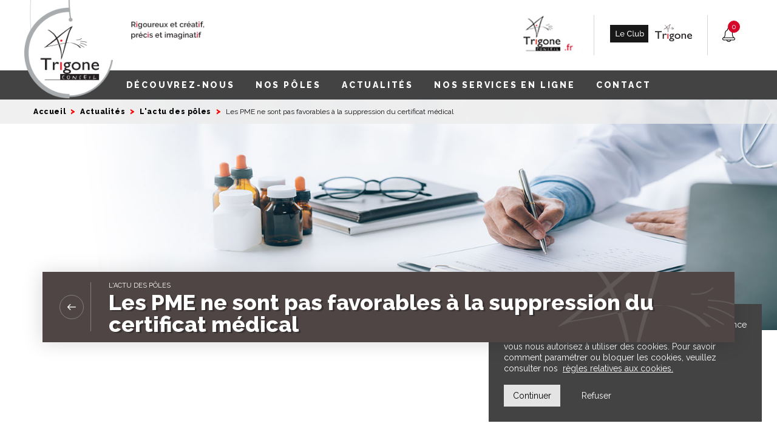

--- FILE ---
content_type: text/html; charset=UTF-8
request_url: https://www.trigone-conseil.be/actualit%C3%A9s/lactu-des-p%C3%B4les/les-pme-ne-sont-pas-favorables-%C3%A0-la-suppression-du-certificat-m%C3%A9dical.html
body_size: 4703
content:
<!DOCTYPE html>
<html>
<head>
  <meta charset="utf-8">
  <meta http-equiv="X-UA-Compatible" content="IE=edge">
  <meta name="viewport" content="width=device-width, initial-scale=1">
   
  <meta name="description" content="" />
   
  <title>Trigone Conseil - Les PME ne sont pas favorables à la suppression du certificat médical</title>
  <base href="https://www.trigone-conseil.be" />
    <link rel="stylesheet" type="text/css" href="assets/theme/css/reset.css" />
    <link href="assets/theme/css/bootstrap/bootstrap.min.css" rel="stylesheet" />
    <link rel="stylesheet" type="text/css" href="assets/theme/css/header-style.css" />
    <link rel="stylesheet" type="text/css" href="assets/theme/css/slick.css" />
    <link rel="stylesheet" type="text/css" href="assets/theme/css/slick-theme.css" />
    <link href="https://fonts.googleapis.com/css?family=Raleway:400,500,800" rel="stylesheet" />
    <link rel="stylesheet" type="text/css" href="assets/theme/css/trigone.css" />
<!-- Global site tag (gtag.js) - Google Analytics -->
<script async src="https://www.googletagmanager.com/gtag/js?id=UA-126912186-1"></script>
<script>
  window.dataLayer = window.dataLayer || [];
  function gtag(){dataLayer.push(arguments);}
  gtag('js', new Date());
  gtag('config', 'UA-126912186-1');
</script>
<meta property="og:url" content="https://www.trigone-conseil.be/actualités/lactu-des-pôles/les-pme-ne-sont-pas-favorables-à-la-suppression-du-certificat-médical.html" />
<meta property="og:title" content="Les PME ne sont pas favorables à la suppression du certificat médical" />
<meta property="og:image" content="https://www.trigone-conseil.be/assets/images/1094_bandeau.jpg" />
<meta property="og:image:width" content="1600" />
<meta property="og:image:height" content="500" />
<meta property="og:type" content="article" />
</head>
<body>
  <section id="flashInfos__container" class="closeFlashInfos open-container-0" >
	<div class="slider__flashInfos"  id="panel">      
		
	</div>
	<div class="close-btn-slide">
		<span class="infosSlideText" id="flip"></span>
	</div>
</section>
  <section class="header hidden-xs hidden-sm">
	<div class="container">
			<div class="row">
				<div class="col-xs-12 col-md-6">
					<div class="row">
						<div class="col-xs-12">
							<div class="row">
								<div class="col-xs-4 col-md-3 centrerVerticalement">
									<div class="row logo">
										<a href="https://www.trigone-conseil.be/"><img src="assets/images/logo.png" class="img-responsive" alt="" /></a>
									</div>
								</div>
								<div class="col-xs-7 header-height">
									<div class="row centrerVerticalement">
										<a href="https://www.trigone-conseil.be/"><img src="assets/images/logo-text.png" class="img-responsive" alt="" /></a>
									</div>
								</div>
							</div>
						</div>
					</div>
				</div>
				<div class="col-xs-12 col-md-6" id="logos-header">
					<div class="row">
						<div class="header-height">
							<div class="row centrerVerticalement">
<div style="display:none;">
								<a href="#" target="_blank"><img src="assets/images/header-logos_07.jpg"></a>
										</div>
										<div>
								<a href="http://www.trigone-conseil.fr/" target="_blank"><img src="assets/images/header-logo-fr.jpg"></a>
										</div>
										<div class="border-right">
								<a href="/index.php?id=566" target="_blank"><img src="assets/images/header-logos_05.jpg"></a>
										</div>
									<div id="flip">
										<div class="border-right">
										<span class="bell-notif bell" aria-hidden="true" data-notif-bell="0"></span>
									    </div>
									</div>
							</div>
						</div>
					</div>
				</div>
			</div>
		</div>
</section>
<section id="nav__container" class="container-fluid visible-xs visible-sm">
    <!-- Mainmenu -->
    <div class="col-xs-12">
        <p class="img__container flexItemCenter" id="trigoneLogoHeader">
            <a href="https://www.trigone-conseil.be/" title="Trigone-Conseil">
           <img src="assets/images/logo-mob.jpg" style="width:70px;" alt="" />
            </a>
        </p>
        <nav id="secondary">
            <span class="glyphicon glyphicon-bell bell-notif bell" aria-hidden="true" data-notif-bell="0"></span>
        </nav>
        <p>

        </p>
    </div>
    <div class="row visible-xs visible-sm">
        <div id="btn_nav_mobile" class="button__container">
            <span>MENU</span>    
        </div>
    </div>            
</section>
  <nav class="main-menu hidden-xs hidden-sm">
    <div class="container">
        <div class="menu-navigation" id="navigation">
         <ul class="primary-menu">
  <li class="active topnav dropdown">
    <a class="dropdown-link" data-toggle="dropdown" href="decouvrez-nous/qui-sommes-nous/">DÉCOUVREZ-NOUS <b class="caret"></b></a>
    <div class="dropdown-menu__container">
<ul class="dropdown-menu">
  <li class="col-xs-3"><a href="decouvrez-nous/qui-sommes-nous/">Qui sommes-nous ?</a></li>
<li class="col-xs-3"><a href="decouvrez-nous/notre-équipe/">Notre équipe</a></li>
<li class="col-xs-3"><a href="decouvrez-nous/nos-partenaires/">Nos partenaires</a></li>
<li class="col-xs-3"><a href="decouvrez-nous/nos-engagements.html">Nos engagements</a></li>
<li class="col-xs-3"><a href="decouvrez-nous/nos-implantations/">Nos implantations</a></li>
<li class="col-xs-3"><a href="decouvrez-nous/recrutement/">Recrutement</a></li>

</ul>
</div>
    </li>


<li class="active topnav dropdown">
    <a class="dropdown-link" data-toggle="dropdown" href="nos-pôles/">NOS PÔLES <b class="caret"></b></a>
    <div class="dropdown-menu__container">
<ul class="dropdown-menu">
  <li class="col-xs-3"><a href="nos-pôles/notaires/">Notaires</a></li>
<li class="col-xs-3"><a href="nos-pôles/asbl-fondations-écoles/">ASBL, Fondations, Ecoles</a></li>
<li class="col-xs-3"><a href="nos-pôles/creation-reprise-transmission/">Création, Reprise, Transmission</a></li>
<li class="col-xs-3"><a href="nos-pôles/entreprises-gestion-accompagnement-du-dirigeant/">Entreprises, gestion, accompagnement du dirigeant</a></li>
<li class="col-xs-3"><a href="nos-pôles/internationnal/">International</a></li>
<li class="col-xs-3"><a href="nos-pôles/professions-liberales-independants/">Professions libérales, Indépendants</a></li>
<li class="col-xs-3"><a href="nos-pôles/patrimoine-pension/">Patrimoine, Pension</a></li>
<li class="col-xs-3"><a href="nos-pôles/juridique/">Juridique</a></li>

</ul>
</div>
    </li>


<li class="active topnav dropdown">
    <a class="dropdown-link" data-toggle="dropdown" href="https://www.trigone-conseil.be/actualités/lactu-des-poles/">ACTUALITÉS <b class="caret"></b></a>
    <div class="dropdown-menu__container">
<ul class="dropdown-menu">
  <li class="col-xs-3"><a href="actualités/lactu-des-pôles/">L'actu des pôles</a></li>

</ul>
</div>
    </li>


<li class="active topnav dropdown">
    <a class="dropdown-link" data-toggle="dropdown" href="nos-services-en-ligne/">NOS SERVICES EN LIGNE <b class="caret"></b></a>
    <div class="dropdown-menu__container">
<ul class="dropdown-menu">
  <li class="col-xs-3"><a href="https://www.trigone-conseil.be/nos-services-en-ligne/">Nos services en ligne</a></li>
<li class="col-xs-3"><a href="nos-services-en-ligne/nos-outils/">Nos Outils</a></li>

</ul>
</div>
    </li>


<li class="active topnav dropdown">
    <a class="dropdown-link" data-toggle="dropdown" href="contact/">CONTACT <b class="caret"></b></a>
    
    </li>



</ul>
        </div><!-- /.navbar-collapse -->
 </div><!-- /container-fluid -->
</nav>
<!-- /container-fluid -->



  <nav id="mainMobile" class="hidden-lg hidden-md">
    <div class="top">
        <div class="mobheader">
	      <div class="pull-right">
	         <div class="bt-close">Fermer</div>
              </div>
        </div>
         <ul>
<li class="dropdown decouvrez-nous">
    <a class="dropdown-link" data-toggle="dropdown" href="decouvrez-nous/qui-sommes-nous/">DÉCOUVREZ-NOUS <b class="caret"></b></a>
    <ul class="">
  <a href="decouvrez-nous/qui-sommes-nous/"><li>Qui sommes-nous ?</li></a>
<a href="decouvrez-nous/notre-équipe/"><li>Notre équipe</li></a>
<a href="decouvrez-nous/nos-partenaires/"><li>Nos partenaires</li></a>
<a href="decouvrez-nous/nos-engagements.html"><li>Nos engagements</li></a>
<a href="decouvrez-nous/nos-implantations/"><li>Nos implantations</li></a>
<a href="decouvrez-nous/recrutement/"><li>Recrutement</li></a>

</ul>

    </li>


<li class="dropdown nos-pôles">
    <a class="dropdown-link" data-toggle="dropdown" href="nos-pôles/">NOS PÔLES <b class="caret"></b></a>
    <ul class="">
  <a href="nos-pôles/notaires/"><li>Notaires</li></a>
<a href="nos-pôles/asbl-fondations-écoles/"><li>ASBL, Fondations, Ecoles</li></a>
<a href="nos-pôles/creation-reprise-transmission/"><li>Création, Reprise, Transmission</li></a>
<a href="nos-pôles/entreprises-gestion-accompagnement-du-dirigeant/"><li>Entreprises, gestion, accompagnement du dirigeant</li></a>
<a href="nos-pôles/internationnal/"><li>International</li></a>
<a href="nos-pôles/professions-liberales-independants/"><li>Professions libérales, Indépendants</li></a>
<a href="nos-pôles/patrimoine-pension/"><li>Patrimoine, Pension</li></a>
<a href="nos-pôles/juridique/"><li>Juridique</li></a>

</ul>

    </li>


<li class="dropdown actualités">
    <a class="dropdown-link" data-toggle="dropdown" href="https://www.trigone-conseil.be/actualités/lactu-des-poles/">ACTUALITÉS <b class="caret"></b></a>
    <ul class="">
  <a href="actualités/lactu-des-pôles/"><li>L'actu des pôles</li></a>
<a href="actualités/news/"><li>News</li></a>

</ul>

    </li>


<li class="dropdown nos-services-en-ligne">
    <a class="dropdown-link" data-toggle="dropdown" href="nos-services-en-ligne/">NOS SERVICES EN LIGNE <b class="caret"></b></a>
    <ul class="">
  <a href="https://www.trigone-conseil.be/nos-services-en-ligne/"><li>Nos services en ligne</li></a>
<a href="nos-services-en-ligne/nos-outils/"><li>Nos Outils</li></a>

</ul>

    </li>


<li class="dropdown contact">
    <a class="dropdown-link" data-toggle="dropdown" href="contact/">CONTACT <b class="caret"></b></a>
    
    </li>



</ul>
 </div>
</nav>
<!-- /container-fluid -->

<div class="ariane-fil hidden-xs hidden-sm">
    <div class="container">
        <div class="row">
                <ul id="breadcrumb" itemprop="breadcrumb"><li><a href="https://www.trigone-conseil.be/">Accueil</a></li><li><a href="https://www.trigone-conseil.be/actualités/lactu-des-poles/">Actualités</a></li><li><a href="actualités/lactu-des-pôles/">L'actu des pôles</a></li><li>Les PME ne sont pas favorables à la suppression du certificat médical</li></ul>
        </div>
    </div>   
</div>
<div class="img-bread hidden-xs">
   <img class="header-background" src="assets/images/1094_bandeau.jpg" alt="" />
</div>
<!-- /container-fluid -->
<section id="tetiere__container" class="xs small">
	<div class="container">
		<div class="col-xs-12">
			<div class="row bgColor" style='background-color:#4f4545'>	
				<div class="col-sm-2 col-md-1 hidden-xs">
					<div class="glyphPosition row">
						<a href="actualités/lactu-des-pôles/"><span class="previous arrow-left" aria-hidden="true"></span></a>
					</div>
				</div>
				<div class="col-xs-12 col-sm-10 col-md-11 bg-logo">
					<div class="nom-pole">
						<p class="category-pole">L'ACTU DES PÔLES</p>					
						<h2 class="title-pole">Les PME ne sont pas favorables à la suppression du certificat médical</h2>
					</div>
				</div>
			</div>
		</div>
	</div>
</section>
<section id="actu-solo__container" class="fadeIn">
<div class="container">
<div class="col-xs-12 col-sm-1">
    <div class="author-art-actu row">
    <p class="advisor-name">Ecrit par :<br /><b>Wolters Kluwer</b></p>
    <hr>
    <p class="advisor-date"> 1 août 2023</p>
    </div>
</div>
<div class="col-xs-12 col-sm-offset-1 col-sm-8"><p class="content" style="text-align: justify;"><strong>Sept PME sur dix s’opposent à un élargissement de la suppression du certificat médical. C’est ce qu’a révélé une enquête menée par SD Worx auprès de 481 dirigeants de PME. La critique porte sur le fait que sans certificat médical, la planification du personnel devient beaucoup plus complexe.</strong></p>

<p class="content" style="text-align: justify;"><br />
Aujourd’hui, les travailleurs peuvent avoir<span style="color:#ec7f7d;"><strong> un jour d’absence pour maladie trois fois par an sans devoir présenter de certificat médical.</strong></span> Les employeurs comptant moins de 50 travailleurs peuvent déroger à cette règle. Cependant, une nouvelle proposition de loi élargit désormais la suppression du certificat médical à trois fois trois jours par travailleur et par année civile, et ce, pour toutes les entreprises, quelle que soit leur taille.</p>

<p class="content" style="text-align: justify;">&nbsp;</p>

<p class="content" style="text-align: justify;">&nbsp;</p>

<h3 class="titreparagraphrouge" style="text-align: justify;"><br />
La plupart des entreprises demandent toujours un certificat</h3>

<p class="content" style="text-align: justify;">&nbsp;</p>

<p class="content" style="text-align: justify;"><br />
L’enquête du prestataire de services RH SD Worx auprès de 481 dirigeants de PME révèle que<strong> 53 % d’entre eux demandent toujours un certificat médical, </strong>même pour une absence d’un jour (47 % en Flandre, 66 % en Wallonie). Environ quatre PME sur dix (36 %) demandent un certificat médical uniquement pour les absences de plusieurs jours.&nbsp;</p>

<p class="content" style="text-align: justify;">&nbsp;</p>

<p class="content" style="text-align: justify;">&nbsp;</p>

<h3 class="titreparagraphrouge" style="text-align: justify;"><br />
Petites PME vs grandes PME</h3>

<p class="content" style="text-align: justify;">&nbsp;</p>

<p class="content" style="text-align: justify;"><br />
Il est frappant de constater que les PME comptant moins de 5 travailleurs demandent des certificats médicaux nettement moins souvent que les PME qui comptent plus de 5 travailleurs : 45 % contre 70 %. En moyenne,<strong> seuls 11 % de toutes les PME ne demandent plus de certificat médical, </strong>sauf dans des cas exceptionnels.</p>

<p class="content" style="text-align: justify;">&nbsp;</p>

<p class="content" style="text-align: justify;">&nbsp;</p>

<h3 class="titreparagraphrouge" style="text-align: justify;"><br />
Inquiétude quant à la continuité de la production</h3>

<p class="content" style="text-align: justify;">&nbsp;</p>

<p class="content" style="text-align: justify;"><br />
La nouvelle proposition de loi se heurte à une opposition des PME. Près de <strong>70 % d’entre elles sont contre un nouvel élargissement de l’abandon du certificat médical. </strong>Seuls 16 % y sont favorables. Ainsi, pour la plupart des dirigeants d’entreprise, la simplification administrative promise par l’élargissement de la suppression de ce certificat ne prime pas sur d’autres défis potentiels. Dans les environnements de production utilisant des ouvriers, on est inquiet, par exemple, pour la continuité de la production ou de la prestation de services quand des ouvriers sont indisponibles à la dernière minute. Il est donc important qu’ils informent rapidement leur patron de leur maladie.<br />
&nbsp;</p>

<p>&nbsp;</p>

<p>&nbsp;</p>

<p>&nbsp;</p>

<p>&nbsp;</p>

<p>&nbsp;</p>

<p>&nbsp;</p>

<p class="content">*<em>Ces actualités vous sont communiquées à titre indicatif. Elles nécessitent donc une validation par un professionnel notamment en fonction de votre cas spécifique ou personnel.</em></p>
</div>
<div class="hidden-xs col-sm-offset-1 col-sm-1">
    <p class="advisor-name">Partagez cette page</p>
    <div class="addthis_inline_share_toolbox"></div>
</div>
</div>
</section>
<footer>
	<div class="container">
		<div class="col-xs-12">
			<div class="col-md-3 hidden-xs hidden-sm">
				<h2 class="red-title">Découvrez-nous</h2>
				<li class="footer-display"> <a href="decouvrez-nous/qui-sommes-nous/"> Qui sommes-nous ? </a> </li>
<li class="footer-display"> <a href="decouvrez-nous/notre-équipe/"> Notre équipe </a> </li>
<li class="footer-display"> <a href="decouvrez-nous/nos-partenaires/"> Nos partenaires </a> </li>
<li class="footer-display"> <a href="decouvrez-nous/nos-engagements.html"> Nos engagements </a> </li>
<li class="footer-display"> <a href="decouvrez-nous/nos-implantations/"> Nos implantations </a> </li>
<li class="footer-display"> <a href="decouvrez-nous/recrutement/"> Recrutement </a> </li>
			</div>
			<div class="col-md-3 hidden-xs hidden-sm">
				<h2 class="red-title">Nos pôles</h2>
				<li class="footer-display"> <a href="nos-pôles/notaires/"> Notaires </a> </li>
<li class="footer-display"> <a href="nos-pôles/asbl-fondations-écoles/"> ASBL, Fondations, Ecoles </a> </li>
<li class="footer-display"> <a href="nos-pôles/creation-reprise-transmission/"> Création, Reprise, Transmission </a> </li>
<li class="footer-display"> <a href="nos-pôles/entreprises-gestion-accompagnement-du-dirigeant/"> Entreprises, Gestion, Accompagnement du dirigeant </a> </li>
<li class="footer-display"> <a href="nos-pôles/internationnal/"> International </a> </li>
<li class="footer-display"> <a href="nos-pôles/professions-liberales-independants/"> Professions libérales, Indépendants </a> </li>
<li class="footer-display"> <a href="nos-pôles/patrimoine-pension/"> Patrimoine, Pension </a> </li>
<li class="footer-display"> <a href="nos-pôles/juridique/"> Juridique </a> </li>
			</div>
			<div class="col-md-3 hidden-xs hidden-sm">
				<h2 class="red-title">Actualités</h2>
				<li class="footer-display"> <a href="actualités/lactu-des-pôles/"> L'actu des pôles </a> </li>
				<h2 class="red-title"><a href="nos-services-en-ligne/">Nos services en ligne</a></h2>
				<h2 class="red-title"><a href="contact/">Contact</a></h2>
                                    <li class="footer-display"><a href="contact/?idPole=999&sujet=contact">RGPD</a></li>
 
			</div>
			<div class="col-sm-12 col-md-3">
				<h2 class="red-title">Suivez nous</h2>
				<div class="social-medias">
					<ul>
						<li class="logo-media">
							<a href="https://www.facebook.com/trigoneconseilSA/?ref=br_rs" target="_blank" class="link-media">
								<img src="assets/images/footer-facebook.png">
							</a>
						</li>
						<li class="logo-media">
							<a href="https://www.linkedin.com/company/trigone-conseil-s-a/" target="_blank" class="link-media">
								<img src="assets/images/footer-linkedin.png">
							</a>
						</li>
					</ul>
				</div>
				<h2 class="red-title">Les autres sites</h2>
				<div class="social-medias">
					<ul>
						<li class="logo-media">
							<a href="/index.php?id=566" class="link-media">
								<img src="assets/images/footer-club.jpg">
							</a>
						</li>
						<li class="logo-media">
							<a href="http://www.trigone-conseil.fr/" class="link-media">
								<img src="assets/images/trigone-fr-logo-footer.jpg">
							</a>
						</li>
					</ul>
				</div>
			</div>		
		</div>
		<div class="col-xs-12">
			<hr>
		</div>
		<div class="col-xs-12">
			<div class="col-xs-12 col-sm-6 col-sm-offset-6">
				<div class="helpful-links">
					<ul>
                                                <li class="logo-media">
							<a href="contact/?idPole=999&sujet=contact" class="link-media">
								RGPD
							</a>
						</li>
                                                <li class="logo-media">-</li>
						<li class="logo-media">
							<a href="mentions-légales.html" class="link-media">
								Mentions légales
							</a>
						</li>
 <li class="logo-media">-</li>
						<li class="logo-media">
							<a href="https://www.hdcommunication.com" class="link-media">
								Crédits
							</a>
						</li>
					      	
					</ul>
				</div>
			</div>
		</div>
                <div id="backTop__container">
                    <a href="#" class="goTop"></a>
                </div>
	</div>
</footer>

<!-- JQuery on Google API -->
<script src="https://code.jquery.com/jquery-2.2.4.min.js"></script>
<!--<script src="assets/animation/js/vendor/jquery.min.js"></script>-->
<!-- Bootstrap core JavaScript -->
<!--<script src="assets/animation/js/bootstrap.min.js"></script>-->
<script src="assets/animation/js/vendor/slick.min.js"></script>
<script src="assets/animation/js/vendor/prefixfree.min.js"></script>
<script src="assets/animation/js/vendor/waypoints/jquery.waypoints.min.js"></script>
<script src="assets/animation/js/vendor/jquery.cookiebar-fr.js"></script>
<script src="assets/animation/js/trigone.js"></script>

<style>
#cookie-bar{ position: fixed; background:#434343; color: #fff; padding: 25px;  bottom: 25px; right: 25px; max-width: 450px; max-height: 250px; font-family: 'Raleway', sans-serif; font-weight: 400; font-size: 14px; z-index: 9999; }
#cookie-bar a.cb-policy{ display: inline; color: #fff; text-decoration: underline;  }
#cookie-bar a.cb-enable{ display: inline-block; height: 36px; margin-top: 18px; line-height: 36px; width: auto; padding: 0 15px; text-decoration: none; background: #e4e4e4; color: #020202; margin-right:20px; }
#cookie-bar a.cb-disable{ display: inline-block; height: 36px; margin-top: 18px; line-height: 36px; width: auto; padding: 0 15px; text-decoration: none; background: none; color: #ffffff; }
</style>

<script>
function goBack() {
    parent.history.back();
}
</script>
<script type="text/javascript">
  $(document).ready(function(){
    Trigone.initStandartPage();
});
</script>
<script type="text/javascript" src="https://s7.addthis.com/js/300/addthis_widget.js#pubid=ra-5ad44a3aa1dd78cb"></script>
</body>
</html>



--- FILE ---
content_type: text/css
request_url: https://www.trigone-conseil.be/assets/theme/css/reset.css
body_size: 618
content:
/* 
html5doctor.com Reset Stylesheet
v1.6.1
Last Updated: 2010-09-17
Author: Richard Clark - http://richclarkdesign.com 
Twitter: @rich_clark
*/
html, body, div, span, object, iframe,
h1, h2, h3, h4, h5, h6, p, blockquote, pre,
abbr, address, cite, code,
del, dfn, em, img, ins, kbd, q, samp,
small, strong, sub, sup, var,
b, i,
dl, dt, dd, ol, ul, li,
fieldset, form, label, legend,
table, caption, tbody, tfoot, thead, tr, th, td,
article, aside, canvas, details, figcaption, figure, 
footer, header, hgroup, menu, nav, section, summary,
time, mark, audio, video {
 margin:0;
 padding:0;
 border:0;
 outline:0;
 font-size:100%;
 vertical-align:baseline;
 background:transparent;
}

body {
 line-height:1;
}

article,aside,details,figcaption,figure,
footer,header,hgroup,menu,nav,section { 
 display:block;
}

nav ul {
 list-style:none;
}

blockquote, q {
 quotes:none;
}

blockquote:before, blockquote:after,
q:before, q:after {
 content:'';
 content:none;
}

a {
 margin:0;
 padding:0;
 font-size:100%;
 vertical-align:baseline;
 background:transparent;
}

/* change colours to suit your needs */
ins {
 background-color:#ff9;
 color:#000;
 text-decoration:none;
}

/* change colours to suit your needs */
mark {
 background-color:#ff9;
 color:#000; 
 font-style:italic;
 font-weight:bold;
}

del {
 text-decoration: line-through;
}

abbr[title], dfn[title] {
 border-bottom:1px dotted;
 cursor:help;
}	

table {
 border-collapse:collapse;
 border-spacing:0;
}

/* change border colour to suit your needs */
hr {
 display:block;
 height:1px;
 border:0; 
 border-top:1px solid #cccccc;
 margin:1em 0;
 padding:0;
}

input, select {
 vertical-align:middle;
}

--- FILE ---
content_type: text/css
request_url: https://www.trigone-conseil.be/assets/theme/css/header-style.css
body_size: 426
content:
section.header{ height: 116px; }



section.header .centrerVerticalement {

    display: flex;

    flex-direction: row;

    align-items: center;

    justify-content: flex-end;

    height: 116px;

}



section.header .header-height{

    position: relative;

    display: block;

    top: 0;

    height: 116px;

}



.logo {

    position: relative;

    display: block;

	top: 0;

    left:-15px;

     z-index: 10000;

}

.header .center{

	margin:0 auto;

}



.ext-link{

    z-index: 99999;

    position: relative;

    display: block;

	top: 85px;

}



/*---------- BREADCRUMBS ----------*/

ul#breadcrumb {

padding: 0;

    list-style: none;

    z-index: 9999;

    margin: 0;

    position: relative;

    display: block;

}



ul#breadcrumb li {

    display: inline;

    font-size: 12px;

}



ul#breadcrumb li+li:before {

    padding: 8px;

    color: red;

    content: ">";

    font-family: 'Raleway', sans-serif;

	font-weight: bold;

	font-size: 14px

}



ul#breadcrumb li a {

    color: black;

    text-decoration: none;

	font-family: 'Raleway', sans-serif;

	font-weight: bold;

	line-height: 40px;

	letter-spacing: 0.05em;



}



ul#breadcrumb li a:hover {

    color: red;

    text-decoration: none;

}

ul#breadcrumb li:last-child {

    font-weight: inherit;

    text-decoration: none;

}



img.header-background {

    position: relative;

    display: block;

    z-index: 999;

    top: -60px;

    width: 100%;

    height: auto;

    max-width: 100%;

}

.ariane-fil {

    background: rgba(237,237,237,0.8);

    z-index: 9998;

    position: relative;

}



section#advisor-page {

    margin: -5% auto;

    z-index: 99999;

    position: relative;

}

--- FILE ---
content_type: text/css
request_url: https://www.trigone-conseil.be/assets/theme/css/trigone.css
body_size: 18535
content:
*{ -webkit-font-smoothing: antialiased; -moz-osx-font-smoothing:grayscale; -webkit-backface-visibility: hidden; }

@charset "UTF-8";

@font-face {
  font-family: 'trigone-font';
  src:url("fonts/trigone-font.eot");
  src:url("fonts/trigone-font.eot?#iefix") format("embedded-opentype"),
  url("fonts/trigone-font.woff") format("woff"),
  url("fonts/trigone-font.ttf") format("truetype"),
  url("fonts/trigone-font.svg#trigone-font") format("svg");
  font-weight: normal;
  font-style: normal;

}

[data-icon]:before {
  font-family: "trigone-font" !important;
  content: attr(data-icon);
  font-style: normal !important;
  font-weight: normal !important;
  font-variant: normal !important;
  text-transform: none !important;
  speak: none;
  line-height: 1;
  -webkit-font-smoothing: antialiased;
  -moz-osx-font-smoothing: grayscale;
}

[class^="icon-"]:before,
[class*=" icon-"]:before {
  font-family: 'trigone-font' !important;
  font-style: normal !important;
  font-weight: normal !important;
  font-variant: normal !important;
  text-transform: none !important;
  speak: none;
  line-height: 1;
  -webkit-font-smoothing: antialiased;
  -moz-osx-font-smoothing: grayscale;
}

.icon-alerte:before {
  content: "\61";
}
.icon-bt-left:before {
  content: "\62";
}
.icon-bt-right:before {
  content: "\63";
}
.icon-contact:before {
  content: "\64";
}
.icon-facebook:before {
  content: "\65";
}
.icon-linkedin:before {
  content: "\66";
}
.icon-search:before {
  content: "\67";
}
.icon-twitter:before {
  content: "\68";
}
  .icon-news:before {
  content: "\69";
}


body { font-family: "Raleway", sans-serif; font-weight: 400;font-size:16px; line-height: 1.3; color:#111111; /* Better Font Rendering =========== */ -webkit-font-smoothing: antialiased; -moz-osx-font-smoothing: grayscale; background-color: #ffffff; }
a {color: #d70729;}
a:hover { color: #d70729;text-decoration: none; }
ul { list-style-position: inside;}

.wrapper{ background-color: #fff; }


.flex__container{ display: flex; }
.flex__row{ flex-direction: row; flex-flow: row; align-items: top; justify-content: left;  }
.flex__row div[class*="col-"]{ border-right: 1px solid #e7e7e7; }
.flex__row div[class*="col-"]:last-child{ border-right:none; }


.padding__container{ position: relative; width: 100%; height: 0; padding-bottom: 56.25%; margin: 0; }
.padding__container .height__container{ position: absolute; top: 0; left: 0; width: 100%; height: 100%; margin: 0; padding: 0; }



div.header{ margin-bottom: 15px; line-height: 36px;height: 60px;display: flex;align-items: center;flex-direction: row; }
div.header p.titre{ float: left; font-family: 'Raleway'; font-weight: 800; font-size: 30px;  }


div.header .dots__container{ float: right; }
div.header .dots__container .slick-dots{}
div.header .dots__container .slick-dots li{ display:inline-block; width: 7px; height: 7px; margin-right: 12px; background-color: #c4c4c4; border-radius: 50%; transition: all 0.3s ease-out 0s; transform-origin: center center; cursor: pointer; }
div.header .dots__container .slick-dots li:last-child{ margin-right: 0; }
div.header .dots__container .slick-dots li.slick-active{ background-color: #1f1f1f;  }


div.header p.link__container{ float: right; }
div.header p.link__container a.cta{ background-color: transparent; color: #000; margin: 0 0 0 30px; }

/* MENU PRINCIPAL */
section#client-temoin__container #client-temoignages .temoin-solo-img .img-temoin , section#client-temoin__container #client-temoignages .temoin-solo-vid .img-temoin, section#temoignage-client__container #tabs-1 .temoin-solo-vid .img-temoin, #temoignage-client__container #tabs-1 .temoin-solo-img .img-temoin{overflow: hidden;}
.main-menu {background: #434343;position: relative;display: block;z-index: 9999;}
.primary-menu, .primary-menu ul {padding: 0;margin: 0;list-style: none;}
.primary-menu li{display: inline-block;}
.primary-menu{text-align: center;}
.primary-menu ul li {display: inherit;}
.primary-menu li.topnav > a{text-decoration: none;display: block;color:#FFFFFF;font-family: 'Raleway', sans-serif;font-size:14px;font-weight: 800;letter-spacing: 0.2em;padding: 15px;position: relative;}
.primary-menu li.topnav > a:after {content: "";display: block;width: 0;height: 2px;background: #d70729;position: absolute;bottom: 0;left: 0;transition: width 0.4s ease-out 0s}
.primary-menu li.topnav > a:hover::after{width: 100%}
.primary-menu a:hover {text-decoration: none !important;}
.primary-menu a:active {color: #d70729 !important;text-decoration: none !important;}
.primary-menu ul li a {color: #231f20;}
.primary-menu ul {position: absolute;/* on cache les sous menus complètement sur la gauche */left: -999em;text-align: left;z-index: 1000;}
.primary-menu li:hover ul {/* Au survol des li du menu on replace les sous menus */left: 20%;width: 60%;}
.primary-menu li .dropdown-menu__container{display: none;}
.primary-menu li:hover .dropdown-menu__container{display: block;}
ul.dropdown-menu li { width: 25%; height: 50px; border-right: 1px solid #e1e1e1;}
ul.dropdown-menu li:last-child {border: none;}
ul.dropdown-menu li a{ display:flex !important; align-items: center; justify-content: left; text-decoration: none;display: block;color:#000000;font-family: 'Raleway', sans-serif;font-size:14px;font-weight: 500;letter-spacing: 0;padding: 15px; display: block; position: relative;width: 100% }
ul.dropdown-menu li a:after {content: ">";display: block;color: #d70729;position: absolute;right: 0;top: 50%;transform: translateY(-50%);}
ul.dropdown-menu {display: flex;    flex-direction: column;flex-wrap: wrap;height: 190px;background: #ffffff; margin-top: 30px;margin-bottom: 30px;}
.dropdown-menu__container {width: 100%;background: #fff;height: 220px;position: absolute;left: 0;display: block;}



section#creation-etape__container .content-image:before {content: "";width: 40px;height: 40px;border: 1px solid #fff;position: absolute;top: 75%;display: block;right: 5%;z-index: 99999;background: url("../images/arrow-back.png") no-repeat;background-position-x: 12px;background-position-y: 13px;border-radius: 5px;transform: rotate(180deg);}

section#creation-step__container .content-crea-step li.content {line-height: 26px;}


/*MOBILE MENU**/
section#nav__container{ position: relative; height: auto; width: 100%; z-index: 999; border-bottom: 1px solid #e6e6e6;  }

#trigoneLogoHeader{ position: relative; height: 76px; width: auto; margin: 0; padding:0; z-index: 999; }
#trigoneLogoHeader.flexItemCenter{display: flex; ;justify-content: center !important; }

#btn_nav_mobile{ display: block; position: absolute; width: auto; height: auto; margin: 0 auto; padding: 0; background: #fff; z-index: 9999; opacity: 1; transition: opacity 0.4s ease-out; }
.nav-open #btn_nav_mobile{ opacity: 0; transition: opacity 0.4s ease-out;  }
#btn_nav_mobile span{ display:block; line-height: 76px; padding:0 25px;   }
#btn_nav_mobile span { position: relative; font-family: 'Raleway', sans-serif; font-weight: 300; font-size: 16px; }
#btn_nav_mobile span::before,
#btn_nav_mobile span::after { content: ''; position: absolute; right: -15px; width: 18px; z-index: 1; }
#btn_nav_mobile span::before { top: 32px; height: 8px; border-top: 3px solid #020202;border-bottom: 3px solid #020202; }
#btn_nav_mobile span::after { top: 42px; height: 3px; border-top: 3px solid #020202; }

nav#mainMobile{ display: flex; flex-direction: column; justify-content: space-between; position: absolute; top: 0; bottom: 0; width: 320px; height: 100vh; background: #f1f1f1; overflow-y: auto; z-index:99999; }
nav#mainMobile{ transform: translate3d(-320px,0,0); }
.nav-open nav#mainMobile{ transform: translate3d(0,0,0); box-shadow:6px 0px 10px rgba(0,0,0, 0.15); }




nav#mainMobile .mobheader { height:77px; padding: 0 30px; line-height: 76px; font-weight: normal; background-color: #323231; border-bottom: 1px solid #323231;   overflow: hidden; z-index: 1;transition: all .3s ease-in-out; }
nav#mainMobile .mobheader .bt-close{ font-family: 'Raleway', sans-serif; font-weight: 300; font-size: 16px; cursor: pointer; padding-right: 30px; color: #fff; overflow: hidden; z-index: 1; transition: all .3s ease-in-out; }
nav#mainMobile .mobheader .bt-close::before,
nav#mainMobile .mobheader .bt-close::after{ content: ''; position: absolute; top: 37px; right: 27px; width: 16px; height: 3px; background: #fff; transform: rotate(45deg); transition: all .3s ease-in-out; }
nav#mainMobile .mobheader .bt-close::after{ transform: rotate(-45deg); }
nav#mainMobile ul .item,
nav#mainMobile ul a{ font-family: 'Titillium Web', sans-serif; font-size: 17px;  font-weight: 600; color: #202121;}
nav#mainMobile ul .item,
nav#mainMobile ul a{ position: relative; display: block; padding: 24px 36px;  cursor: pointer; background: #fff; border-bottom: 1px solid #dfdfdf; 
  /*transition: background .3s ease-in-out, border .3s ease-in-out,color .3s ease-in-out;*/
  text-decoration:none;
}

nav#mainMobile ul .dropdown.active>a{ background: #fff; color: #000; transition: inherit; }


nav#mainMobile ul .dropdown { position: relative; }
nav#mainMobile ul .dropdown::before, nav#mainMobile ul .dropdown::after {content: '';position: absolute;right: 28px;width: 14px;top: 30px;z-index: 1;background: url("../images/down-arrow-contact.png");display: block;height: 8px;}


nav#mainMobile ul .dropdown.active::before,
nav#mainMobile ul .dropdown.active::after{ border-color:#fff; }

nav#mainMobile ul .dropdown ul{ display: none; }
nav#mainMobile ul .dropdown ul a{ font-family: 'Raleway', sans-serif; font-size: 14px;  font-weight: 400; padding: 16px 50px; font-size: 15px; color: #020202; background: #f1f1f1; }

nav#secondary{ position: absolute; top: 0; right: 0; height: 76px; width: 10%; z-index: 9999999; text-align: center; display: flex; align-items: center;}
nav#secondary span{ display: block;}



/*TETIERE*/
.addthis_inline_share_toolbox {
  position: relative;
  top: 20px;
}
#tetiere__container{ position: relative; height: 116px; margin-top: -120px; margin-bottom: 40px; z-index:9999; }
#tetiere__container.pole-description{ margin-bottom:0; }
#tetiere__container.implantation{ margin-bottom:0; }
#submenu__container.sticky { position: fixed;top: 0;width: 100%;z-index: 99999; background: #fff;height: 70px}
#tetiere__container.submenu{ margin-bottom:0; overflow: hidden;}
#tetiere__container .container{ background: #b60421; box-shadow: -2px 1px 30px 0px rgba(0,0,0,0.15); }
#tetiere__container .container .bg-logo { background: url("../../images/logo-pole.png") 100% 50% no-repeat; padding:0; margin:0; height: 116px; display: flex; align-items: center; }

#tetiere__container.small{ height:150px; margin-top:-156px;}
#tetiere__container.small .container{ background:transparent; box-shadow:inherit;}
#tetiere__container.small .container .bgColor{ background:#b60421; box-shadow:-2px 1px 30px 0px rgba(0,0,0,0.15); }
#tetiere__container.small .container{ background:transparent; }
#tetiere__container.small .container .bgColor{ background: #b60421; }
#tetiere__container.small .nom-pole {padding:0 20px 0 0;}
.-ms- #tetiere__container .container .bg-logo {height: 116px; }
.-ms- #tetiere__container .container .glyphPosition:after{ -ms-content: ""; display: block; position: absolute; top: 15%; right: 15px; width: 1px; height: 70%; background: rgba(255,255,255,0.3);  }
.-ms- #tetiere__container .container .glyphPosition{ position: relative; height: 116px; display: flex; align-items: center; justify-content: center; text-align: center; }
#tetiere__container .container .glyphPosition{ position: relative; height: 116px; display: flex; align-items: center; justify-content: center; text-align: center; }
#tetiere__container .container .glyphPosition::after{ content: ""; position: absolute; top: 15%; right: 15px; width: 1px; height: 70%; background: rgba(255,255,255,0.3);  }
#tetiere__container .container .glyphPosition a { border: 1px solid rgba(255,255,255,0.3); height: 40px; line-height: 40px; width: 40px; text-align: center; border-radius: 40px; color: rgba(255,255,255,1); }
#tetiere__container .container .glyphPosition a span.previous.arrow-left:after {content: "";display: block;width: 14px;height: 10px;position: absolute;background: url("../images/arrow-back.png");top: 50%;transform: translate(-50% , -50%);left: 50%;}
#tetiere__container .container .bg-logo{ background: url("../../images/logo-pole.png") 100% 100% no-repeat;  padding: 0; margin:0; }
#tetiere__container.small .container .bg-logo{ background: url("../../images/logo-tetiere-small.png") 100% 50% no-repeat; }
#tetiere__container .container .bg-logo .nom-pole .category-pole{ font-family: 'Raleway', sans-serif; font-size: 11px; line-height: 1; font-weight: 400; color: #ffffff; margin: 0;   padding: 4px 14px; }
#tetiere__container .container .bg-logo .nom-pole .title-pole{ font-family: 'Raleway', sans-serif; font-size: 36px; line-height: 1; font-weight: 800; color: #ffffff; margin: 0; text-shadow: 3px 2px 1px rgba(0,0,0,0.3);    padding: 0 14px; }
#tetiere__container .container .blocConseiller{ position: relative; background: #ffffff; }
#tetiere__container .container .blocConseiller::after{ content: ""; position: absolute; top: 0; right: -1px; width: 1px; height: 100%; background: rgba(255,255,255,1); }
#tetiere__container .container .blocConseiller .advisor-pics{ float: right; }
#tetiere__container .container .blocConseiller .advisor-pics img{ width: auto; height: 116px; }
#tetiere__container .container .blocConseiller .advisor-text {top: 25px;height: 116px;font-family: 'Raleway', sans-serif;font-size: 13px;line-height: 1;font-weight: 400;color: #000000;position: relative;text-align: center;}
#tetiere__container .container .blocConseiller .advisor-text a{ font-size: 12px;color: #d70729;top: 10px;position: relative; line-height: 16px;}
#tetiere__container .container .blocConseiller .advisor-text.tel a{ font-family: Arial, sans-serif; font-size: 14px; }


#tetiere__container.event{ height:150px; margin-top:-135px;}
#tetiere__container.event .container{ background:transparent; box-shadow:inherit;}
#tetiere__container.event .container .bgColor{ background:#b60421; box-shadow:-2px 1px 30px 0px rgba(0,0,0,0.15); }
#tetiere__container.event .container{ background:transparent; }
#tetiere__container.event .container .bgColor{ background: #b60421; }
#tetiere__container.event .container .bg-logo{ background: url("../../images/logo-tetiere-small.png") 100% 50% no-repeat;}

/*SUBMENU TETIERE*/

#submenu__container{}
#submenu__container div.submenu{ height:70px; border-bottom:1px solid #c3c3c3; }
#submenu__container div.submenu ul{ display:block; position:relative; height:70px; line-height:70px; text-align:center; width:100%;  }
#submenu__container div.submenu ul::after{ position: absolute; content: ""; left: 20%; width: 60%; box-shadow: -2px 1px 30px rgba(0,0,0,0.15); }
#submenu__container div.submenu ul li{ display:inline-block; margin:0 20px; font-family:"Raleway", sans-serif; font-weight:500; font-size:13px; color:#000000; }
#submenu__container div.submenu ul li a{ position:relative; display: block; text-decoration: none; color:#000000;letter-spacing: 0.05em; cursor: pointer;}
#submenu__container div.submenu ul li a::after{ position:absolute; left: 0; bottom:0; width:0; content:""; height:3px; background:#b60421; transition:width 0.3s ease-out 0s;  }
#submenu__container div.submenu ul li a.active::after,
#submenu__container div.submenu ul li a:hover::after{ width:100%; }


/*HEADER*/
section.header .centrerVerticalement .img-responsive {display: block;max-width: 100%;height: auto;width: 100%;}
section.header .centrerVerticalement #flip {height: 100px;text-align: center;display: flex;flex-direction: row;align-items: center;}
section.header .centrerVerticalement .border-right:after {    content: "";display: block;top: 25px;width: 1px;background: #cccc;position: absolute;bottom: 25px;}

/*HEADER IMG TEXTE */
.hover-text-header .img-bread {position: relative;}
.hover-text-header .img-bread .text-header {position: absolute;z-index: 9998;top: 30%;left: 30%;transform: translate(-50%, -45%);}
.hover-text-header .img-bread .text-header:after {content: "";display: block;height: 6px;width: 35px;background: #d70729; position: relative; top: 30px}
.hover-text-header .img-bread .text-header h2.title-header {color: #ffffff;font-size: 70px;line-height: 80px;text-shadow: 0 0 10px #000;}
.hover-text-header .img-bread .text-header p.content-header {color: #ffffff;font-size: 24px;line-height: 30px;text-shadow: 0 0 10px #000;position: relative;top: 5px;}
/*FLASH INFO BANNER*/

section.header .center{ height: 50px; display: flex; align-items: flex-end; }
span.bell-notif{ display: block; position: relative; width:25px; height: 24px; margin: 0 25px; }
section.header .centrerVerticalement span:after{ content: attr(data-notif-bell); position: absolute; font-family: "Raleway", sans-serif;font-weight: inherit;background: #d70729;height: 20px;width: 20px;top: -12px;right: -4px;text-align: center;line-height: 18px;font-size: 12px;border-radius: 50%;color: white;border: 1px solid #d70729;}
section.header .centrerVerticalement span:before{ content:""; width: 25px; height: 24px; background: url("../images/bell.png") no-repeat; display:block; position: relative;top: 0;left: 0;}
section.header .row.centrerVerticalement img{ padding: 0 15px 0 15px; }

#interview-solo__container .youtube-embed-container{ display:block; width:100%; max-width:640px; margin:0 auto; }
#interview-solo__container img{  }
section#flashInfos__container.open-container-0 {display: none;}
section#flashInfos__container .slider__flashInfos .slick-slide {height: auto !important}
section#flashInfos__container {background: #d70729;height: 40px !important;width:100%;color: #fff;z-index: 99999; position:relative;text-align: center; line-height: 40px; font-size: 13px}
/*section#flashInfos__container:after {content: "";display: block;height: 20px;width: 20px;background: #d70729;transform: rotate(45deg);top: -30px;left: 85%;position: relative;z-index: 1;}*/
section#flashInfos__container #flip{position: relative;z-index: 99999;}

section#flashInfos__container .close-btn-slide {text-align: right;right: 15px;position: relative;top: -40px;color: #fff;font-weight: bold;z-index: 9999;cursor: pointer;}
section#flashInfos__container .close-btn-slide span:after {content: "";display: block;position: absolute;top: 50%;width: 14px;right: 0;background: url("../images/cross-hp.png") no-repeat;height: 14px;transform: translateY(80%);}

section#flashInfos__container.closeFlashInfos {height: 5px !important; transition: height 0.4s ease-out 0s}
section#flashInfos__container.closeFlashInfos .slider__flashInfos{display: none;}
section#flashInfos__container.openFlashInfos {height: 40px !important; transition: height 0.4s ease-out 0s}
section#flashInfos__container.openFlashInfos .slider__flashInfos{display: block;}


/* SIDER HP */
div.top-slider{display: flex;align-items: center; height: 60px; margin-bottom: 15px;}
h1.hp-pole-gen {float: left;font-family: "Raleway", sans-serif;font-size: 30px;font-weight: 800;border-radius: 5px;}
div.top-slider a.btn-defaut {margin-left: auto;border: 1px solid #e1e1e1;padding: 10px 15px;color: #000000;font-family: "Raleway", sans-serif;font-size: 12px;font-weight: 800;border-radius: 5px; margin-right: 30px;}
div.top-slider a.btn-defaut:hover {color: #ffffff;background: #000000;text-decoration: none;transition: .5s ease-out; }


.flexColumnLeftCenter{ display: flex; flex-direction: column; align-items: left; justify-content: center; height:100%; }


#mainSlider__container{ overflow: hidden; }
#mainSlider__container div.slider__container{ position: relative; }
#mainSlider__container div.slick-slide {height: auto !important}
#mainSlider__container div.slide__item{ position: relative; background: #f1f1f1; display:none; }
#mainSlider__container .slick-initialized div.slide__item{ display: block; }
#mainSlider__container div.slide__item:nth-child(1){ display: block; }
#mainSlider__container div.absoluteLeftContent{ position: absolute; top: 0; height: 100%; }
/*#mainSlider__container div.absoluteLeftContent::after{ position: absolute; content: ""; top:0; right: -24%; margin: 0; padding: 0;  width:24%; height: 100%; background: url("../images/after-marginContainer.png") 0 0 no-repeat; background-size: cover;}*/
#mainSlider__container div.absoluteLeftContent .pole { display: block; height: 100%; margin: 0 auto ;}
#mainSlider__container div.absoluteLeftContent .pole .pole__name{ display: block; font-family: 'Raleway';  font-size: 10px; font-weight: 800; line-height: 1; color: #d70729; letter-spacing:0; }
#mainSlider__container div.absoluteLeftContent h2{ display: block; font-family: 'Raleway';  font-size: 34px !important; font-weight: 800; line-height: 40px!important; color: #000000; letter-spacing:0;  margin-bottom: 20px;}
#mainSlider__container div.absoluteLeftContent p.content { display: block; font-family: 'Raleway';  font-size: 16px; font-weight: 400; line-height: 18px; color: #000000; letter-spacing:0; margin-bottom: 10px;}

#mainSlider__container div.absoluteLeftContent div.description{ display: inline-block; font-family: 'Raleway'; font-weight: 500; font-size: 13px;  color: #100f14; margin-bottom: 30px;  }
#mainSlider__container div.absoluteLeftContent p.link__container{width: 100%;display: flex;height: 80px;align-items: center;}
#mainSlider__container div.absoluteLeftContent p.link__container a.cta {width: 160px;font-size: 12px;height: 36px !important;background: transparent;padding: 0 18px;font-family: "Raleway", sans-serif;font-weight: 600;color: #d70729;align-items: center;border-radius: 7px;display: flex;border: 1px solid #d70729;justify-content: center;}
#mainSlider__container div.absoluteLeftContent p.link__container a.cta:hover {text-decoration: none;background: #d70729;color: #ffffff;border: 1px solid #d70729;transition: .5s ease-out;}
#mainSlider__container div.absoluteLeftContent p.link__container a.cta.single{  }
#mainSlider__container div.absoluteLeftContent .social-et-ressources-humaines .pole__name{ color: #4ec1cf; }
#mainSlider__container div.absoluteLeftContent .social-et-ressources-humaines p.link__container a.cta.single{ background-color: #4ec1cf; border-color: #4ec1cf; }
#mainSlider__container div.image__container{}
#mainSlider__container div.image__container img{ width: 100%; height: auto; }
#mainSlider__container div.slider__container ul.slick-dots {position: absolute;bottom: 190px;display: block;width: 10%;padding: 0;margin: 0;list-style: none;text-align: center;left: 145px;}
#mainSlider__container div.slider__container ul.slick-dots li button:before {font-family: 'slick';font-size: 30px;line-height: 20px;position: absolute;top: 0;left: 0;width: 20px;height: 20px;content: '•';text-align: center;opacity: .25;color: black;-webkit-font-smoothing: antialiased;-moz-osx-font-smoothing: grayscale;}
#mainSlider__container .slick-prev {left: 0 !important;width: 50px !important;height: 50px !important;z-index: 9 !important;background: rgba(255, 255, 255, 0.53) !important;color: #000000 !important;}
#mainSlider__container .slick-next {right: 0px !important;width: 50px !important;height: 50px !important;z-index: 9 !important;background: rgba(255, 255, 255, 0.53) !important;color: #000000 !important;}
#mainSlider__container .slick-next:before {content: '→' !important;z-index: 9 !important;color: #000000 !important;font-size: 30px !important;font-weight: bold !important;line-height: 15px !important;}
#mainSlider__container .slick-prev:before {content: '←' !important;left: 0 !important;z-index: 9 !important;color: #000000 !important;font-size: 30px !important;font-weight: bold !important;line-height: 15px !important;}
#mainSlider__container .slick-slide,#pole__container .slick-slide  {height: auto;}



/* SLIDER POLE HP */
#pole__container{overflow: hidden;}
#pole__container div.slider__container {margin: 15px 0 15px 0;}
#pole__container div.slider__container .pole-slide{width: 100%;box-sizing: border-box !important;margin: 0 auto !important;overflow: hidden;border-radius: 10px;}
#pole__container div.slider__container .flexbox{display:flex;justify-content: center;align-items: center;}
#pole__container div.slider__container .pole-slide-text{height: 260px;position: absolute;bottom: 0;left: 0;display: block;width: 100%;padding: 10px;border-radius: 10px;}
#pole__container div.slider__container .hp-pole{font-family: "Raleway", sans-serif;font-size: 20px;line-height: 33px;font-weight: 500;color: #ffffff; position: relative;left: 15px}
#pole__container div.slider__container .hp-pole-title {font-family: "Raleway", sans-serif;font-size:26px;line-height: 30px;font-weight: 600;color: #fff;width: 60%;position: relative;left: 15px;}
#pole__container div.slider__container .abs-text {position: absolute;z-index: 99999; width: 100%; height: 100%  ;top: 40px;}
#pole__container div.slider__container .hp-pole-adv a{font-family: "Raleway", sans-serif;font-size: 16px;font-weight: 400; line-height: 18px;color: #ffffff;position: relative;left: 15px;top: 14px;}
#pole__container div.slider__container .pole-slide-pics{position: relative;overflow: hidden;z-index: 99998;margin-left: auto;left: 40px;display: block;border-radius: 10px;}
#pole__container div.slider__container .slick-slide img {display: block;width: 100%;max-width: 235px;height: auto;}
#pole__container div.slider__container .slick-slide .photo-conseiller {display: block;width: 100%;max-width: 240px !important;height: auto;}
#pole__container div.slider__container .slick-dots {position: absolute;bottom: -40px !important;display: block;width: 100%;padding: 0;margin: 0;list-style: none;text-align: center;}
#pole__container .slick-dots li.slick-active button:before {opacity: .75;background: #A7A7A7;}
#pole__container  .slick-dots li button:before {font-family: 'slick';font-size: 6px;line-height: 20px;position: absolute;top: 10px;left: 0;width: 10px;height: 10px;content: '';background: #fff;border: 2px solid #A7A7A7;border-radius: 20px;text-align: center;opacity: .25;color: black;-webkit-font-smoothing: antialiased;-moz-osx-font-smoothing: grayscale;}
.-ms- #pole__container div.slider__container .pole-slide-pics {left: -10px !important}


section#edito-solo__container { margin-top: 60px; margin-top: 50px;}
section#edito-solo__container .advisor-name {font-family: 'Raleway', sans-serif;font-size: 12px;font-weight: 400;color: #000000;position: relative;line-height: 15px;text-align: center;top: 10px;}
section#edito-solo__container .advisor-date {font-family: 'Raleway', sans-serif;font-size: 12px;font-weight: 400;color: #000000;position: relative;line-height: 15px;text-align: center;top: 10px;}
section#edito-solo__container p.date-publish-edit {position: relative;top: -5px;left: 20px;font-size: 12px;}


section#actu-solo__container { margin-top: 60px; margin-top: 50px;}
section#actu-solo__container .advisor-name {font-family: 'Raleway', sans-serif;font-size: 12px;font-weight: 400;color: #000000;position: relative;line-height: 15px;text-align: center;top: 10px;}
section#actu-solo__container .advisor-date {font-family: 'Raleway', sans-serif;font-size: 12px;font-weight: 400;color: #000000;position: relative;line-height: 15px;text-align: center;top: 10px;}
section#actu-solo__container p.date-publish-edit {position: relative;top: -5px;left: 20px;font-size: 12px;}

section#event-solo__container { margin-top: 60px; margin-top: 50px;}
section#event-solo__container .advisor-name {font-family: 'Raleway', sans-serif;font-size: 12px;font-weight: 400;color: #000000;position: relative;line-height: 15px;text-align: center;top: 10px;}
section#event-solo__container .advisor-date {font-family: 'Raleway', sans-serif;font-size: 12px;font-weight: 400;color: #000000;position: relative;line-height: 15px;text-align: center;top: 10px;}
section#event-solo__container p.date-publish-edit {position: relative;top: -5px;left: 20px;font-size: 12px;}


#pole__container div.slider__container .slick-next:before {content: '';display: block;width: 16px;background: url("../images/next.png") no-repeat;height: 28px;top: 0;position: absolute;}
#pole__container div.slider__container .slick-prev:before {content: '';display: block;width: 16px;background: url("../images/prev.png") no-repeat;height: 28px;top: 0;position: absolute;} 

#pole__container div.slider__container .slick-list {height: 100%; max-height: 350px;}
#pole__container div.slider__container .slick-next{right: -70px;}
#pole__container div.slider__container .slick-prev{left: -70px;}
#pole__container div.slider__container .slick-prev, #pole__container div.slider__container .slick-next {top: calc(50% - 40px) !important;width:16px; height:28px;}
#pole__container div.slider__container .interview-title {font-family: "Raleway", sans-serif;font-size: 13px;font-weight:400;line-height: 18px;justify-content: center;letter-spacing: 0;box-sizing: border-box;width: 75%;text-align: center;margin: 0 auto;padding: 10px;background: #ffffff;position: relative;height: 80px;z-index: 99999;margin-top: -10%;border: 1px solid #f1f1f1;display: flex;align-items: center;box-shadow: 1px 3px 20px 0px rgba(0,0,0,0.15);}


/*PAGE EQUIPE GENERALE*/
section#team-trigone__container, section#nos-partenaires__container {margin-top: 60px;}
section#team-trigone__container .membre__container:hover .caption{width:100%;opacity: 1;bottom:-100px;transform: translateY(-100px);-webkit-transform:translateY(-100px);-moz-transform:translateY(-100px);-ms-transform:translateY(-100px);-o-transform:translateY(-100px);}
section#team-trigone__container .caption-style-2 .caption{cursor: pointer;position: absolute;width: 100%;height: 85px;opacity: 0;bottom:-85px;-webkit-transition:all 0.15s ease-in-out;-moz-transition:all 0.15s ease-in-out;-o-transition:all 0.15s ease-in-out;-ms-transition:all 0.15s ease-in-out;transition:all 0.15s ease-in-out;}
section#team-trigone__container .caption-style-2 .blur{background-color: rgba(0,0,0,0.7);height: 85px;z-index: 5;position: absolute;}
section#team-trigone__container .caption-style-2 .blur2{background-color: #d70729;height: 85px;z-index: 5;position: absolute;}
section#team-trigone__container .caption-style-2 .caption-text h1{text-transform: uppercase;font-size: 18px;}
section#team-trigone__container .caption-style-2 .caption-text{z-index: 10;color: #fff;position: absolute;height: 85px;display: flex;align-items: center;padding: 5%}
section#team-trigone__container .caption-style-2 .contact-caption{z-index: 10;color: #fff;position: absolute;height: 85px;display: flex;text-align: center;align-items: center;justify-content: center;}
section#team-trigone__container .hover .pics-member img {position: absolute;width: 280px;bottom: 0;right: 20px;}
section#team-trigone__container .hover {background: #f1f1f1;height: 300px;width: 100%;max-width: 557.5px;position: relative;overflow: hidden;}
section#team-trigone__container .hover .name-member {position: relative;top: 90px;height: 60px;left: 25px;}
section#team-trigone__container .hover .name-member h2.red-name {font-family: "Raleway", sans-serif;font-weight: 800;color: #d70729;font-size: 25px; line-height: 30px}
section#team-trigone__container .hover .name-member p {font-family: "Raleway", sans-serif;font-weight: 400;color: #000000;font-size: 14px; line-height: 19px; position: relative;top: 10px;}
section#team-trigone__container .hover a.cta-contact-team{color: #fff;}
section#team-trigone__container .hover a.cta-contact-team:before {background-image: url("../images/enveloppe.png");content: '';display: block;width: 18px;height: 14px;left: 50%;position: relative;transform: translateX(-50%);top: -5px;}
section#team-trigone__container .caption-text p {font-size: 13px;line-height: 18px;letter-spacing: 0.05em;padding: 0 15px;}

section#team-trigone__container .caption-style-2 .aldo-franceschi .caption {height: 100px;}
section#team-trigone__container .caption-style-2 .aldo-franceschi .blur {background-color: rgba(0,0,0,0.7);height: 100px;z-index: 5;position: absolute;}
section#team-trigone__container .caption-style-2 .aldo-franceschi .blur2 {background-color: #d70729;height: 100px;z-index: 5;position: absolute;}
section#team-trigone__container .caption-style-2 .aldo-franceschi .caption-text p {font-size: 13px;line-height: 24px;letter-spacing: 0.05em;padding: 0 15px;margin-top: 24px}
section#team-trigone__container .caption-style-2 .aldo-franceschi p.cta-contact-team {margin-top: 35px;}

/* EQUIPE */
.membre__container{ position:relative; display:block; width:100%; height:auto; padding-top:50px; }
.membre__container .pics-member{ position:absolute; width: 265px; right:0; bottom:1px; z-index:9; }
.membre__container .pics-member img{ position: relative; width: 100%; bottom: inherit; right: inherit; }
.membre__container .caption-style-2 .caption{ z-index: 99; }
.membre__container:hover .caption { width: 100%; opacity: 1; bottom: -100px; transform: translateY(-100px); -webkit-transform: translateY(-100px); -moz-transform: translateY(-100px); -ms-transform: translateY(-100px); -o-transform: translateY(-100px); z-index: 99; }



/* Les EDITOS */
section#les-editos__container {margin-top: 60px}

section#les-editos__container .article-edito .date-img {position: relative;margin-top: 20px;}
section#les-editos__container .article-edito .edito-title {font-family: "Raleway", sans-serif;font-size: 18px;line-height: 26px;font-weight: 800;letter-spacing: 0;box-sizing: border-box;width: 100%;height: 90px !important;display: flex;align-items: center;}
section#les-editos__container .article-edito .img-edito {position: relative;display: block;z-index: 9999;}
section#les-editos__container .article-edito .date-img .published {position: relative;display: block;z-index: 99999;top: 34px;margin-left: 80%;padding: 2%;background: #b60421;width: 20%;text-align: center;color: #fff;font-size: 11px;}
section#les-editos__container .article-edito .img-edito { display: block; width: 100%; overflow: hidden; }
section#edito-solo__container ul li p {display: inline;}
section#les-editos__container .article-edito .img-edito img{ width: 100%; transform: scale(1); transition: transform 0.4s ease-out 0s;}
section#les-editos__container .img-edito:hover img{ transform: scale(1.2);}
section#les-editos__container  p.read-edito span {background: #fff;display: inline-block;position: relative;padding-right: 15px;}
section#les-editos__container  p.read-edito {width: 100%;position: relative;z-index: 99999;background: #ffffff;color: #b60421;font-family: "Raleway", sans-serif;font-weight: 500;font-size: 14px}
section#les-editos__container  p.read-edito:before {content: "";width: 100%;background: #d70729;display: block;height: 1px;position: absolute;bottom: 50%;transition: width 0.4s ease-out 0s; direction: ltr;}
section#les-editos__container a:hover p.read-edito:before{width: 30px;}
section#edito-solo__container  {margin-top: 60px}

/* INTERVIEWS ET TEMOIGNAGE HP */
#temoignages-et-interviews__container h1{width: 100%; text-align: center;}
#temoignages-et-interviews__container h2.interview-title {font-family: "Raleway", sans-serif;font-size: 14px;line-height: 26px;font-weight: 500;letter-spacing: 0.02em;box-sizing: border-box;width: 65%;text-align: center;margin: 0 auto;padding: 30px;background: #ffffff;position: relative;height: 100px;z-index: 9999; border: 1px solid #f1f1f1;display: flex;align-items: center;transform: translateY(-50%);box-shadow: 0px 0px 20px 0px rgba(0,0,0,0.3);}
#temoignages-et-interviews__container #temoignages__container .img-responsive {display: block;max-width: 100%;width:100%;height: auto;}
#temoignages-et-interviews__container #temoignages__container .temoin-solo-img{margin: 50px auto 0;max-width: 558px;}

#temoignages-et-interviews__container #interviews__container .slider__container {width: 100%;height: 390px;position: relative;top: -25px;}
#temoignages-et-interviews__container #interviews__container .fieldset-pole {border: 1px solid #a7a7a7;;width: 100%;max-width: 515px;margin: 70px auto 0;height: 288px;background-image: url("../images/quote.png");background-repeat: no-repeat;background-position: center;}#temoignages-et-interviews__container #interviews__container .fieldset-pole img {position: relative;z-index: 9999;margin: 0 auto;}
#temoignages-et-interviews__container #interviews__container .fieldset-pole .photo-conseiller {top: 5px;}
#temoignages-et-interviews__container #interviews__container .fieldset-pole .logo-societe {height: 100px }
#temoignages-et-interviews__container #interviews__container .text-style {margin: 0 0 20px 0;height: 100px;text-align: center;padding: 0 50px 0 50px;display: flex;align-items: center;color: #000;}
#temoignages-et-interviews__container #interviews__container .auteur-nom {height: 50px;position: relative;top: 10px;}
#temoignages-et-interviews__container #interviews__container .auteur-interview {top: 0;position: relative;width: 75px;height: 75px;display: flex;align-items: center;background: #ffffff;margin: 0 auto;}
#temoignages-et-interviews__container #interviews__container p.name-advisor {font-family: "Raleway", sans-serif;font-size: 13px;color: #c0111b;letter-spacing: 0;font-weight: bold; text-align: center}
#temoignages-et-interviews__container #interviews__container p.rank-advisor {font-family: "Raleway", sans-serif;font-size: 13px;color: #41444e;letter-spacing: 0;font-weight: bold; text-align: center}
#temoignages-et-interviews__container #interviews__container .slick-prev, #temoignages-et-interviews__container #interviews__container .slick-next {font-size: 0;line-height: 0;position: absolute;top: calc(50% - 25px) !important;z-index: 99999;display: block;width: 70px;height: 70px;padding: 0;-webkit-transform: translate(0, -50%);-ms-transform: translate(0, -50%);transform: translate(0, -50%);cursor: pointer;color: transparent;border: none;outline: none;background: white;border-radius: 50px;display: flex;align-items: center;justify-content: center;}
#temoignages-et-interviews__container #interviews__container .slick-next {right: -40px;}
#temoignages-et-interviews__container #interviews__container .slick-prev {left: -40px;}
#temoignages-et-interviews__container #interviews__container .slick-prev:before, #temoignages-et-interviews__container #interviews__container .slick-next:before {font-family: 'slick';font-size: 26px;display: flex;align-items: center;line-height: 26px;width: 40px;height: 40px;opacity: .75;color: #fff;padding: 5px;box-sizing: border-box;background: #41444e;-webkit-font-smoothing: antialiased;-moz-osx-font-smoothing: grayscale;border-radius: 30px;align-items: center;justify-content: center;}


/* ACTUS ET AGENDAS */
section#hp-slider-pole {margin: 5% auto;}
section#actus_agenda__container{background-color: #ffffff;}
section#actus_agenda__container #actus__container p.actus-date {font-family: "Raleway", sans-serif;font-size: 12px;line-height: 16px;letter-spacing: 0;color: #4c4d4e;font-weight: 400;}
section#actus_agenda__container #actus__container h2.actus-title {font-family: "Raleway", sans-serif;font-size: 18px;line-height: 22px;margin: 10px 0 30px 0;letter-spacing: 0;font-weight: 800;height: 70px;color: #000000;}
section#actus_agenda__container #actus__container p.actus-content {font-size: 13px;height: 75px;}
section#actus_agenda__container #actus__container .actus-list {padding: 20px;height: 235px;}
section#actus_agenda__container #actus__container .actus-list .pole-title {font-family: "Raleway", sans-serif;font-size: 18px;line-height: 24px;height: 80px;font-weight: bold;}
section#actus_agenda__container #actus__container .actus-list p.pole-advisor {font-family: "Raleway", sans-serif;font-size: 13px;line-height: 18px;font-weight: bold;white-space: nowrap;overflow: hidden;text-overflow: ellipsis;max-width: 290px;}
section#actus_agenda__container #actus__container .actus-list{padding: 5%;}
section#actus_agenda__container #actus__container .img-responsive {display: block;max-width: 100%;width: 100%;height: auto;}

section#actus_agenda__container, section#pole__container{padding-bottom: 60px;padding-top: 30px;}
section#temoignages-et-interviews__container {padding-top: 55px;}

section#actus_agenda__container #agenda__container{ /**margin-left: 25px;**/ }
section#actus_agenda__container #agenda__container div.arrows__container{ float: right;position: absolute;right: 20px; }
section#actus_agenda__container #agenda__container div.arrows__container i.slick-arrow{ display: inline-block; position: relative; width: 36px; height: 36px; line-height: 34px; border:1px solid #c4c4c4; text-align: center; cursor: pointer; border-radius: 8px; }
section#actus_agenda__container #agenda__container div.arrows__container i.slick-arrow.icon-bt-left{ border-right:none; border-top-right-radius: 0; border-bottom-right-radius: 0; }
section#actus_agenda__container #agenda__container div.arrows__container i.slick-arrow.icon-bt-right{ border-top-left-radius: 0; border-bottom-left-radius: 0; }
section#actus_agenda__container #agenda__container div.arrows__container i.slick-arrow.icon-bt-left::before,
section#actus_agenda__container #agenda__container div.arrows__container i.slick-arrow.icon-bt-right::before{ position: absolute; display: flex; width: 100%; height: 100%; align-items: center; justify-content: center; font-size: 20px;  }
section#actus_agenda__container #agenda__container div.arrows__container i.slick-arrow.slick-disabled{ color: #c4c4c4; }
section#actus_agenda__container #agenda__container div.slider__container{  }
/*section#actus_agenda__container #agenda__container div.slider__container .slide__item:first-child{ margin-bottom: 0; }*/

section#vertical-nav-crea__container {margin-top: 60px;}

section#actus_agenda__container #agenda__container div.slider__container .slide__item{ display: flex; flex-direction: row; align-items: left; justify-content: center; background:#fff; border: 1px solid #e3e3e3; height: 92px; margin-bottom: 10px; }
section#actus_agenda__container #agenda__container div.slider__container .slide__item .date__container{ position: relative; display: flex; flex-direction: column; align-items: center; justify-content: center; height: 100%; width: 24.242424242424242424242424242424%; border-left: 3px solid #d70729; font-size:14px; font-weight:500; font-family:'Raleway';  }
section#actus_agenda__container #agenda__container div.slider__container .slide__item .date__container::after{ position: absolute; display: block; content: ""; top: 20%; right: 0; height:60%; width: 1px; background: #e3e3e3; }
section#actus_agenda__container #agenda__container div.slider__container .slide__item .date__container b{ display: block; font-size:24px; font-weight:800; }
section#actus_agenda__container #agenda__container div.slider__container .slide__item .text__container{ position: relative; display: flex; flex-direction: column; align-items: left; justify-content: center; height: 100%; width: 75.757575757575757575757575757576%; margin: 0 20px; font-family:'Raleway'; font-size:13px; font-weight:500;   }
section#actus_agenda__container #agenda__container div.slider__container .slide__item .text__container p{ font-size: 13px; }
section#actus_agenda__container #agenda__container div.slider__container .slide__item .text__container p a { position: relative;left: 15px;}


section#actus_agenda__container #actus__container  .profile-pole .vignette-actus{height: 100%; max-height:158px;overflow: hidden;}
section#actus_agenda__container #actus__container  .profile-pole  { display: block; width: 100%; overflow: hidden; height: 400px }
section#actus_agenda__container #actus__container  .profile-pole  img{ width: 100%;  transform: scale(1); transition: transform 0.4s ease-out 0s;}
section#actus_agenda__container #actus__container  .profile-pole  .vignette-actus:hover img{ transform: scale(1.1);}




/* PAGE POLE-GENERALE */
section#nos-poles__container {z-index: 99999;position: relative}
section#nos-poles__container .blocgris {position: relative;z-index: 99999;margin: 0 auto;top: -125px;max-width: 560px;max-height: 410px; height: 100%; width: 100%;}
section#nos-poles__container .blocgris ul {padding: 15px 15px; list-style: none}
section#nos-poles__container .titrerouge{padding: 25px 15px;}
section#nos-poles__container h2.pole-title {font-family: "Raleway", sans-serif;font-size: 24px;font-weight: 800;letter-spacing: 0;line-height: 30px;padding: 5px 0;margin: 0;color: #000;}
section#nos-poles__container .profile-pole {margin: 20px auto;width: 250px;height: 400px;}

section#nos-poles__container .pole-cate {position: relative;top: -50px;}
section#nos-poles__container .pole-cate a{text-decoration: none;}
section#nos-poles__container .infos-pole {position: relative; top: 15px;}
section#nos-poles__container a:hover .img-advi-pole {background: #e9e9e9;transition: 0.2s ease-out;}
section#nos-poles__container p.pole-advisor {font-family: "Raleway", sans-serif;font-size: 14px;font-weight: 500;letter-spacing: 0;line-height: 20px;margin: 0;display: block;color: #000;}
section#nos-poles__container .photo-conseiller {max-width: 200px;box-sizing: border-box;margin: 0 auto;}
section#nos-poles__container .img-advi-pole {background: #f9f9f9; padding-top:20px;}
section#nos-poles__container .pole-presentation {height: 270px;width: 450px;padding: 8px;margin: 0 auto;}
section#nos-poles__container .pole-presentation p.content {line-height: 40px;font-size: 18px;letter-spacing: 0;}
section#nos-poles__container .pole-presentation a.btn-fieldset {padding: 15px 25px;color: #fff;background: #d70729;font-size: 12px;border-radius: 5px;margin: 30px 0 20px 0;font-weight: 600;font-family: "Raleway", sans-serif; display: inline-block;}
section#nos-poles__container .pole-presentation a.btn-fieldset:hover {color: #d70729;background: #fff; border:1px solid #d70729;text-decoration: none;transition: .5s ease-out; }



section#pole_creation__container .title-fieldset {display: block;width: 100%;font-family: "Raleway", sans-serif;font-weight: bold;font-size: 24px;line-height: 30px;color: #d70729;background-color: #ffffff;margin: 0 auto;text-align: center;z-index: 99999;}
section#pole_creation__container .text-style { margin: 10px 0 50px 0;}
section#pole_creation__container .baseline-creation {border-bottom: 1px solid #ccc;position: relative;z-index: 9999;padding: 70px 0;}
section#pole_creation__container p.content  {position: relative;top: 15px}
section#pole_creation__container a.btn-fieldset {position: absolute;display: inline-block;left: 50%;transform: translateX(-50%);bottom: -90px;font-size: 12px;text-transform:uppercase;font-family: "Raleway", sans-serif;font-weight: bold;background: #d70729;border: none;border-radius: 25px;color: #ffffff;padding: 15px 25px;border: 20px solid white;margin: 0 auto;}
.-ms- section#pole_creation__container a.btn-fieldset {position: absolute;display: inline-block;left: 50%;transform: translateX(-50%);bottom: -90px;font-size: 12px;text-transform: uppercase;font-family: "Raleway", sans-serif;font-weight: bold;background: #d70729;border: none;border-radius: 7px;color: #ffffff;padding: 15px 25px;margin: 14px auto;}
section#pole_creation__container .fieldset-pole {position: relative;display: block;padding: 50px;margin:0;;border: 1px solid lightgray;z-index: 9999;}



/* PAGE POLE-SOLO */
section#nosActus__container .baseline-pole, section#content-online-offre__container .baseline-pole, section#creation-etape__container .baseline-pole, section#pole_creation__container .baseline-pole,section#pole_content__container #advisorContent__container .baseline-pole, section#pole_content__container #nosFichesConseils__container .baseline-pole, section#pole_content__container #nosOffres__container .baseline-pole, section#pole_content__container #nosOffresPacka__container .baseline-pole {text-align: center;font-family: "Raleway", sans-serif;font-size: 30px;font-weight: 800;margin-top: 0;margin-bottom: 0; margin-left:15px; margin-right:15px;height: 150px;display: flex;align-items: center;justify-content: center;color: #000000 !important;}
section#pole_content__container #advisorContent__container .fieldset-pole {position: relative;display: block;padding: 50px;margin:0;;border: 1px solid lightgray;z-index: 9999;}
section#pole_content__container #advisorContent__container .title-fieldset {display: block;width: 70%;font-family: "Raleway", sans-serif;font-weight: bold;font-size: 28px;line-height: 36px;color: #d70729;background-color: #ffffff;margin: 0 auto;text-align: center;z-index: 99999;}
section#pole_content__container #advisorContent__container .text-style{margin: 40px 0 40px 0}
section#pole_content__container #advisorContent__container .border-right {position: relative;}
section#pole_content__container #advisorContent__container .pole-content-totale {margin: 50px 0;}
section#pole_content__container #advisorContent__container .border-right .text-style {padding: 5%;}
section#pole_content__container #advisorContent__container .border-right .text-style ul {font-family: "Raleway", sans-serif;font-weight: 100;font-size: 16px;margin: 0 40px;padding: 0;}
section#pole_content__container #advisorContent__container a.btn-fieldset {position: absolute;display: inline-block;left: 50%;transform: translateX(-50%);bottom: -90px;font-size: 12px;text-transform:uppercase;font-family: "Raleway", sans-serif;font-weight: bold;background: #d70729;border: none;border-radius: 25px;color: #ffffff;padding: 15px 25px;border: 20px solid white;margin: 0 auto;}
section#pole_content__container #advisorContent__container .content-pole { margin: 60px 15px 30px 15px;}
.services-en-ligne #submenu__container .menu-pole-4 {
    display: none;
}
.services-en-ligne #submenu__container li.menu-pole-5 {
    display: none !important;
}
section#pole_content__container .offre-en-ligne-left__container p.content,section#pole_content__container .offre-en-ligne-right__container p.content {position: relative;top: 15px;}
section#pole_content__container #nosOffres__container .title-offre {height: 75px;align-items: center;display: flex;justify-content: center;width: 100%; max-width: 340px;margin: 0 auto;text-align: center;}
section#pole_content__container #nosOffres__container .box-offre {margin-bottom: 50px;}
section#pole_content__container #nosOffres__container .title-offre a {font-family: "Raleway", sans-serif;font-size: 14px;line-height: 20px;letter-spacing: 0.1em;font-weight: 800;color: #ffffff;text-transform: uppercase;}
section#pole_content__container #nosOffres__container .title-offre a:hover{ color: #fff; text-decoration: none }
section#pole_content__container #nosOffres__container .nos-offres{text-align: center;}
section#pole_content__container #nosOffres__container .col-center {float: none ; margin: 0 -4px;display: inline-block;}
section#pole_content__container #nosOffres__container .miniature-offre {width: 100% !important; display: inherit !important;max-width: 340px;max-height: 210px;}
section#pole_content__container #nosOffres__container .img-offre {max-width: 340px; max-height: 210px; width: 100%; height: 100%; margin:0 auto; overflow: hidden}
section#pole_content__container #nosOffres__container .img-offre img{width: 100%; transform: scale(1); transition: transform 0.4s ease-out 0s;}
section#pole_content__container #nosOffres__container .img-offre:hover img{transform: scale(1.2);}

section#pole_content__container #nosOffresPacka__container .img-offre {max-width: 340px; max-height: 210px; width: 100%; height: 100%; margin:0 auto; overflow: hidden}
section#pole_content__container #nosOffresPacka__container .img-offre img{width: 100%; transform: scale(1); transition: transform 0.4s ease-out 0s;}
section#pole_content__container #nosOffresPacka__container .img-offre:hover img{transform: scale(1.2);}


section#pole_content__container #nosOffresPacka__container .title-offre {height: 75px;align-items: center;display: flex;justify-content: center;width: 100%; max-width: 340px;margin: 0 auto;text-align: center;}
section#pole_content__container #nosOffresPacka__container .box-offre {margin-bottom: 50px;}
section#pole_content__container #nosOffresPacka__container .title-offre a {font-family: "Raleway", sans-serif;font-size: 14px;line-height: 20px;letter-spacing: 0.1em;font-weight: 800;color: #ffffff;text-transform: uppercase;}
section#pole_content__container #nosOffresPacka__container .title-offre a:hover{ color: #fff; text-decoration: none }
section#pole_content__container #nosOffresPacka__container .nos-offres{text-align: center;}
section#pole_content__container #nosOffresPacka__container .col-center {float: none ; margin: 0 -4px;display: inline-block;}
section#pole_content__container #nosOffresPacka__container .miniature-offre {width: 100% !important; display: inherit !important;max-width: 340px;max-height: 210px;}



section#pole_content__container #nosFichesConseils__container .box-fiche {margin: 10px 0;height: 90px;background: #f9f9f9;text-align: left ;display: flex;align-items: center;width: 100%;position: relative;}
section#pole_content__container #nosFichesConseils__container .fiche-case{height: 100px; background: #f1f1f1;}
section#pole_content__container #nosFichesConseils__container .title-case {width: 100%; padding: 0 10px 0 100px;}
section#pole_content__container #nosFichesConseils__container span.icon-fiche {content: "";width: 50px;height: 50px;display: block;position: absolute;left: 20px;top: 20px;border-radius: 40px;}
section#pole_content__container #nosFichesConseils__container a.title-case:after {content: "";width: 18px;background: url("../images/icon-pdf.png") no-repeat !important;height: 22px;background: #969696;display: block;position: absolute;top: 50%;left: 36px;transform: translateY(-50%);}
section#pole_content__container #nosFichesConseils__container div#nos-ficheConseil-1{padding:2%;}
section#pole_content__container #nosFichesConseils__container div.fiche-logo {width: 52px;height: 52px;display: flex;align-items: center;margin: 0 auto;border: 1px solid #d70729;border-radius: 52px;background: #d70729;}
section#pole_content__container #nosFichesConseils__container div.fiche-logo span {font-size: 24px;line-height: 24px;font-weight: bold;text-transform: uppercase;text-align: center;color: #ffffff;width: 50px;}
section#pole_content__container #nosFichesConseils__container .title-fiche{font-family: "Raleway", sans-serif;font-weight: bold;font-size: 14px;text-transform: uppercase;color: #000000;}
section#pole_content__container #nosFichesConseils__container .fiche-case{display: flex;align-items: center;}
section#introEtapeOffre__container, section#listeEtapeOffre__container, section#actu-solo__container,section#implantation__container {margin-top: 60px;}


section#pole_content__container #nosActus__container .actu-pole-art__container {margin-bottom: 30px}
section#pole_content__container #nosActus__container .actu-pole-art__container .actus-list{padding: 20px 40px;}
section#pole_content__container #nosActus__container  .actu-pole-art__container:after {content: "";display: block;width: 100%;height: 1px;background: #ccc;position: absolute;bottom: -15px;}
section#pole_content__container #nosActus__container  .actu-pole-art__container:last-child::after {display: none;}
section#pole_content__container #nosActus__container .actu-pole-art__container .actus-list:after {content: "";height: 40px;display: block;width: 40px;border: 2px solid #000;border-radius: 20px;position: absolute;right: -15px;top: 50%;transform: translateY(-50%);background: url(../images/next.png) no-repeat; background-position-x: 15px;background-size: 10px;background-position-y: 9px;}
section#pole_content__container #nosActus__container .actu-pole-art__container .vignette-actus img{display: block;width: 100%; box-sizing: border-box; margin: 0  auto; transform: scale(1); transition: transform 0.4s ease-out 0s;}
section#pole_content__container #nosActus__container .actu-pole-art__container .vignette-actus:hover  img{transform: scale(1.03);}
section#pole_content__container #nosActus__container .actu-pole-art__container a.absolute-link-actus {display: block;position: absolute;width: 100%;height: 100%;z-index: 9999;
}


/* PAGE POLE CREATION/REPRISE */
section#creation-etape__container h2.titrerouge {position: relative;top: -45px;}
section#pole_creation__container .flex-button {width: 200px;height: 100px;box-sizing: border-box;margin: 0 auto;text-align: center;background: #ffffff;z-index: 99999;position: relative;padding: 1%;margin-top: -2%;}
section#creation-etape__container .content-image {overflow: hidden;position: relative; margin: 20px 0}
section#creation-etape__container .content-image .absolute-text hr{margin-top: 10px !important;margin-bottom: 10px !important;border: 0 !important;border-top: 3px solid #f53030 !important;width: 10% !important;margin: 0 !important;}
section#creation-etape__container .content-image .absolute-text {position: absolute;top: 70%;left: 10%;transform: translateY(-50%);}
section#creation-etape__container a.nostyle-link  .content-image h2.title-miniature-crea{font-family: "Raleway";font-size: 42px;color: #fff;width: 100%;line-height: 50px;text-shadow: 0 0 10px #000;}
section#creation-etape__container a.nostyle-link .content-image h2.title-miniature-crea:after {content: "";display: block;height: 3px;width: 20px;background: #d70729;transition: width 0.4s ease-out 0s;}
section#creation-etape__container a.nostyle-link:hover .content-image h2.title-miniature-crea::after {width: 100%}
section#creation-etape__container a.nostyle-link .content-image img.miniature-offre{display: block;max-width: 530px;height: auto;max-height: 347px;width: 100%; box-sizing: border-box; margin: 0  auto; transform: scale(1); transition: transform 0.4s ease-out 0s;}
section#creation-etape__container a.nostyle-link:hover .content-image img.miniature-offre{transform: scale(1.03);}


/* PAGE POLE CREATION/REPRISE SOLO */
section#creation-box-step__container .box-offre {margin-bottom: 30px; overflow: hidden;max-width: 342px;width: 100%}
section#creation-box-step__container .box-offre .title-offre {height: 95px !important; display: flex!important; align-items:center !important;max-width: 342px !important;width: 100% !important;}
section#creation-box-step__container .box-offre .title-offre a.title {font-family: "Raleway", sans-serif;font-size: 16px;line-height: 22px; letter-spacing:0.05em;height: 95px;font-weight: bold;color: #ffffff;align-items: center;display: flex;text-transform: uppercase;display: flex}
section#creation-box-step__container .box-offre .title-offre a.number {font-family: "Raleway", sans-serif;font-size: 18px;line-height: 22px; letter-spacing:0.05em;height: 70px;font-weight: bold;color: #ffffff;align-items: center;display: flex;text-transform: uppercase;justify-content: center;display: flex}
section#creation-box-step__container .box-offre .title-offre a:hover{ color: #fff; text-decoration: none }
section#creation-box-step__container .box-offre .number-step {height: 70px;display: flex;align-items: center;justify-content: center;border-right: 1px solid #ccc;}
section#creation-box-step__container .box-offre .img-offre:hover img {transform: scale(1.05);}
section#creation-box-step__container .box-offre .img-offre{max-width: 342px;max-height: 155px;overflow: hidden;width: 100%;height: 100%;}
section#creation-box-step__container .box-offre .img-offre  img{max-width: 342px;max-height: 155px;height: 100%;width: 100% !important;transform: scale(1);transition: transform 0.4s ease-out 0s;overflow: hidden;}
section#creation-box-step__container .box-offre .img-responsive {display: block;max-width: 342px; max-height:155px; height:100%; width: 100% !important;}
section#creation-box-step__container  .content-image img.miniature-offre{display: block;max-width: 530px;height: auto;max-height: 347px;width: 100%; box-sizing: border-box; margin: 0  auto; transform: scale(1); transition: transform 0.4s ease-out 0s;}
section#creation-box-step__container a.nostyle-link:hover .content-image img.miniature-offre{transform: scale(1.03);}

.addthis-smartlayers.addthis-smartlayers-desktop {
  display: none;
}

/* PAGE POLE CREATION/REPRISE ARTICLE */

section#vertical-nav-crea__container .vertical-menu{padding: 20px 20px 20px 0; margin:0 auto;}
section#vertical-nav-crea__container .vertical-menu ul{list-style: none; padding:0;}
section#vertical-nav-crea__container .vertical-menu ul li {display: flex;align-items: center;padding: 18px 0;}
section#vertical-nav-crea__container .vertical-menu li.vertical-nav-crea .flexbox {display: flex;align-items: center;justify-content: center;flex-direction: row;}
section#vertical-nav-crea__container .vertical-menu li.vertical-nav-crea{border-bottom: 1px solid #ccc;position: relative;}
section#vertical-nav-crea__container .vertical-menu li.vertical-nav-crea:hover {background: #ccc;transition: 1s ease-out;}
section#vertical-nav-crea__container .vertical-menu li.vertical-nav-crea a {font-size: 12px;line-height: 16px;color: #000;font-weight: 500;word-wrap: break-word;}
section#vertical-nav-crea__container .vertical-menu li.vertical-nav-crea a:after {background-image: url("../images/red-arrow-vert-nav.png");content: "";display: block;width: 14px;height: 10px;position: absolute;top: 50%;right: 15px;transform: translateY(-50%);}
section#vertical-nav-crea__container .vertical-menu li.vertical-nav-crea.active a:after{content:""; display: none}
section#vertical-nav-crea__container .vertical-menu li.vertical-nav-crea a:hover{text-decoration: none}
section#vertical-nav-crea__container .vertical-menu li.vertical-nav-crea.active {border-bottom: 1px solid #ccc;background: #f1f1f1;}
section#vertical-nav-crea__container .vertical-menu li.vertical-nav-crea.active a {color: #d70729 !important;font-weight: bold !important;}
section#vertical-nav-crea__container .vertical-menu li.vertical-nav-crea .title-crea-art{width: 190px; padding: 0 0 0 20px;}

section#vertical-nav-crea__container .content-crea-art {padding: 15px 20px;}

/* PAGE ACTUS DES POLES */
section#actus-poles__container {margin-top: 60px}
section#actus-poles__container .actus-list {padding: 20px;height: 235px;}
section#actus-poles__container .img-responsive {display: block;max-width: 100%;width: 100% !important;height: auto;}
section#actus-poles__container .profile-pole .vignette-actus{height: 100%; max-height:158px;overflow: hidden;}
section#actus-poles__container .profile-pole  { display: block; width: 100%; overflow: hidden;margin-bottom: 45px; }
section#actus-poles__container .profile-pole  img{ width: 100%;  transform: scale(1); transition: transform 0.4s ease-out 0s;}
section#actus-poles__container .profile-pole  .vignette-actus:hover img{ transform: scale(1.1);}
section#actus-poles__container p.actus-date {font-family: "Raleway", sans-serif;font-size: 12px;line-height: 16px;letter-spacing: 0;color: #4c4d4e;font-weight: 400;}
section#actus-poles__container h2.actus-title {font-family: "Raleway", sans-serif;font-size: 18px;line-height: 22px;margin: 10px 0 30px 0;letter-spacing: 0;font-weight: 800;height: 70px;color: #000000;}
section#actus-poles__container p.actus-content {font-size: 13px;height: 75px;}

/* PAGE EVENEMENT */

section#event-page__container {margin-top: 30px}
section#event-page__container .actus-list .pole-title {font-family: "Raleway", sans-serif;font-size: 18px;line-height: 24px;height: 80px;font-weight: bold;}
section#event-page__container .actus-list p.pole-advisor {font-family: "Raleway", sans-serif;font-size: 13px;line-height: 18px;font-weight: bold;white-space: nowrap;overflow: hidden;text-overflow: ellipsis;max-width: 290px;}
section#event-page__container .actus-list{padding: 15px 15px 0 25px;}
section#event-page__container .img-responsive {display: block;max-width: 100%;width: 100% !important;height: auto;}
section#event-page__container p.actus-date {font-family: "Raleway", sans-serif;font-size: 12px;line-height: 16px;letter-spacing: 0;color: #4c4d4e;font-weight: 400;}
section#event-page__container h2.actus-title {font-family: "Raleway", sans-serif;font-size: 18px;line-height: 22px;margin: 10px 0 30px 0;letter-spacing: 0;font-weight: 800;height: 70px;color: #000000;}
section#event-page__container .profile-pole .vignette-actus{height: 100%; max-height:235px;overflow: hidden;}
section#event-page__container .profile-pole  { display: block; width: 100%; overflow: hidden; margin-bottom: 45px;}
section#event-page__container .profile-pole  img{ width: 100%;  transform: scale(1); transition: transform 0.4s ease-out 0s;}
section#event-page__container .profile-pole  .vignette-actus:hover img{ transform: scale(1.1);}



/*PAGE LA PRESSE EN PARLE*/
section#talkabout-us__container {margin-top: 60px;}
section#talkabout-us__container .press-talks__container {border-bottom: 1px solid #ccc;}
section#talkabout-us__container .press-talks__container:last-child {border: none;}
section#talkabout-us__container #interviews .box-fiche {margin: 1% auto !important;}
section#talkabout-us__container #interviews .box-fiche .title-case {height: 100px;background: #ffffff !important; display: flex;}
section#talkabout-us__container #interviews .box-fiche .title-case h2.title-offre {font-family: "Raleway", sans-serif;font-size: 24px;line-height: 30px;text-transform: uppercase;letter-spacing: 0;font-weight: 800;color: #000000;align-items: center;display: flex;}
section#talkabout-us__container #interviews .box-fiche .title-case p {font-family: "Raleway", sans-serif;font-size: 15px;line-height: 22px;text-transform: uppercase;letter-spacing: 0;font-weight: 800;color: #000000;align-items: center;display: flex;}
section#talkabout-us__container #interviews .box-fiche p.date-inter {text-align: right;font-family: "Raleway", sans-serif;font-size: 13px;color: #000000;display: block;position: relative;top: 35px;}
section#talkabout-us__container #interviews .box-fiche p.date-inter span {color: #b60421;font-size: 18px;}



/*PAGE ILS PARLENTS DE NOUS*/
section#client-temoin__container {margin-top: 60px;}
section#client-temoin__container #client-temoignages .temoin-solo-vid, section#client-temoin__container #client-temoignages .temoin-solo-img {margin: 50px auto 0;}
section#client-temoin__container #client-temoignages .temoin-solo-img .img-temoin img, section#client-temoin__container #client-temoignages .temoin-solo-vid .img-temoin img{ transform: scale(1); transition: transform 0.4s ease-out 0s; }
section#client-temoin__container #client-temoignages .temoin-solo-img:hover .img-temoin img, section#client-temoin__container #client-temoignages .temoin-solo-vid:hover .img-temoin img{ transform: scale(1.05); }
section#client-temoin__container #client-temoignages .temoin-solo-img:hover .interview-title, section#client-temoin__container #client-temoignages .temoin-solo-vid:hover .interview-title{  box-shadow: 1px 3px 20px 0px rgba(0,0,0,0.25); }
section#client-temoin__container #client-temoignages .temoin-solo-img .title-temoin,section#client-temoin__container #client-temoignages .temoin-solo-vid .title-temoin{ position: relative; }
section#client-temoin__container #client-temoignages .temoin-solo-vid .title-temoin::after{ position: absolute; display: block; content: ""; top: 0; transform: translateX(-50%) translateY(-50%); left: 50%; width: 36px; height: 36px; background: url("../../images/play.png") 0 0 no-repeat; z-index: 9999; }
section#client-temoin__container #client-temoignages .temoin-solo-img .interview-title, section#client-temoin__container #client-temoignages .temoin-solo-vid .interview-title {font-family: "Raleway", sans-serif;font-size: 14px; justify-content:center;line-height: 20px;font-weight: 800;letter-spacing: 0;box-sizing: border-box;width: 75%;text-align: center;margin: 0 auto;padding: 10px;background: #ffffff;position: relative;height: 110px;z-index: 9999;margin-top: -10%;border: 1px solid #f1f1f1;display: flex;align-items: center;box-shadow: 1px 3px 20px 0px rgba(0,0,0,0.15);}
section#client-temoin__container #client-temoignages .temoin-solo-vid .play-temoin{position: absolute;z-index: 99999;top: 0;}


/*PAGE NOS CLIENTS ONT DU TALENT */
section#temoignage-client__container {margin-top: 60px;}
section#temoignage-client__container #tabs-1, section#temoignage-client__container #tabs-2{outline: none}
section#temoignage-client__container #tabs-1 .temoin-solo-vid, #temoignage-client__container #tabs-1 .temoin-solo-img {margin: 50px auto 0;}
section#temoignage-client__container #tabs-1 .temoin-solo-img .img-temoin img, section#temoignage-client__container #tabs-1 .temoin-solo-vid .img-temoin img{ transform: scale(1); transition: transform 0.4s ease-out 0s; }
section#temoignage-client__container #tabs-1 .temoin-solo-img:hover .img-temoin img, section#temoignage-client__container #tabs-1 .temoin-solo-vid:hover .img-temoin img{ transform: scale(1.05); }
section#temoignage-client__container #tabs-1 .temoin-solo-img:hover .interview-title, section#temoignage-client__container #tabs-1 .temoin-solo-vid:hover .interview-title{  box-shadow: 1px 3px 20px 0px rgba(0,0,0,0.25); }
section#temoignage-client__container #tabs-1 .temoin-solo-img .title-temoin,section#temoignage-client__container #tabs-1 .temoin-solo-vid .title-temoin{ position: relative; }
section#temoignage-client__container #tabs-1 .temoin-solo-vid .title-temoin::after{ position: absolute; display: block; content: ""; top: 0; transform: translateX(-50%) translateY(-50%); left: 50%; width: 36px; height: 36px; background: url("../../images/play.png") 0 0 no-repeat; z-index: 9999; }
section#temoignage-client__container #tabs-1 .temoin-solo-img .interview-title, section#temoignage-client__container #tabs-1 .temoin-solo-vid .interview-title {font-family: "Raleway", sans-serif;justify-content:center;font-size: 14px;line-height: 20px;font-weight: 800;letter-spacing: 0;box-sizing: border-box;width: 75%;text-align: center;margin: 0 auto;padding: 10px;background: #ffffff;position: relative;height: 110px;z-index: 9999;margin-top: -10%;border: 1px solid #f1f1f1;display: flex;align-items: center;box-shadow: 1px 3px 20px 0px rgba(0,0,0,0.15);}
section#temoignage-client__container #tabs-1 .temoin-solo-vid .play-temoin{position: absolute;z-index: 99999;top: 0;}

section#temoignage-client__container #tabs-2 .press-client__container  {border-bottom: 1px solid #ccc;}
section#temoignage-client__container #tabs-2 .press-client__container:last-child {border: none;}
section#temoignage-client__container #tabs-2 .press-client__container {padding: 10px 0 10px 0;}
section#temoignage-client__container #tabs-2 .press-client__container .title-case {height: 100px;background: #ffffff !important; display: flex;}
section#temoignage-client__container #tabs-2 .press-client__container .date-case {height: 100px;background: #ffffff !important;     display: flex;justify-content: flex-end ;align-items: center;}
section#temoignage-client__container #tabs-2 .press-client__container .title-case h2.title-offre {font-family: "Raleway", sans-serif;font-size: 22px;line-height: 26px;text-transform: uppercase;letter-spacing: 0;font-weight: 800;color: #000000;align-items: center;display: flex;}
section#temoignage-client__container #tabs-2 .press-client__container .title-case p {font-family: "Raleway", sans-serif;font-size: 15px;line-height: 22px;text-transform: uppercase;letter-spacing: 0;font-weight: 800;color: #000000;align-items: center;display: flex;}
section#temoignage-client__container #tabs-2 .press-client__container p.date-inter {text-align: right;font-family: "Raleway", sans-serif;font-size: 12px;color: #000000;}
section#temoignage-client__container #tabs-2 .press-client__container p.date-inter span {color: #b60421;font-size: 18px;}
section#temoignage-client__container #tabs-2 .press-client__container div.fiche-logo {width: 52px;height: 52px;display: flex;align-items: center;margin: 0 auto;border: 1px solid #d70729;border-radius: 52px;background: #d70729;}
section#temoignage-client__container #tabs-2 .press-client__container div.fiche-logo span {font-size: 24px;line-height: 24px;font-weight: bold;text-transform: uppercase;text-align: center;color: #ffffff;width: 50px;}
section#temoignage-client__container #tabs-2 .press-client__container .title-fiche{font-family: "Raleway", sans-serif;font-weight: bold;font-size: 16px;text-transform: uppercase;color: #000000;}
section#temoignage-client__container #tabs-2 .press-client__container .fiche-case{display: flex;align-items: center; height: 100px;background: #ffffff !important;}
section#temoignage-client__container ul.ui-tabs-nav.ui-corner-all.ui-helper-reset.ui-helper-clearfix.ui-widget-header {height: 100px;margin-top: 60px;}
section#temoignage-client__container ul li.col-xs-12.col-sm-6.ui-tabs-tab.ui-corner-top.ui-state-default.ui-tab {text-align: center;display: inline-block;padding: 1%;}
section#temoignage-client__container ul li a.ui-tabs-anchor { padding: 10px 140px;;background: #ffffff;border: 1px solid #000000;color: #000000;font-family: "Raleway", sans-serif;font-size: 14px;font-weight: 800;text-transform: uppercase;outline: none;}
section#temoignage-client__container ul li a.ui-tabs-anchor:hover {color: #000000;text-decoration: none;outline: none;}
section#temoignage-client__container li.col-xs-12.col-sm-6.ui-tabs-tab.ui-corner-top.ui-state-default.ui-tab.ui-tabs-active.ui-state-active a.ui-tabs-anchor{border: 1px solid #b60438;color: #b60438;outline: none;}
section#temoignage-client__container li.col-xs-12.col-sm-6.ui-tabs-tab.ui-corner-top.ui-state-default.ui-tab.ui-tabs-active.ui-state-active a.ui-tabs-anchor:after {text-decoration: none;content: "";position: absolute;width: 15px;height: 15px;left: calc(50% - 6px);top: calc(100% - 10px);border-bottom: 1px solid #b60438;border-left: 1px solid #b60438;transform: rotate(-45deg);background: #ffffff;outline: none;}



.form-group {position: relative;}
.form-group{margin-top: 10px;}
.col-xs-12.col-md-4.form-group {margin-bottom: 30px;}
.form-label {position: absolute;color: #999;z-index: 10;font-size:14px;transition: transform 150ms ease-out, font-size 150ms ease-out;top: 20px;}
.focused .form-label {transform: translateY(-95%);font-size: 0.75em;}
.form-input {position: relative;padding: 12px 0px 5px 0;width: 100%;outline: 0;border: 0;box-shadow: 0 1px 0 0 #e5e5e5;transition: box-shadow 150ms ease-out;}
.form-input:focus {box-shadow: 0 2px 0 0 #d70729;}
.form-input.filled {box-shadow: 0 2px 0 0 #d70729;}
#typeDeCarburant, #anneeRevenu {margin: 12px 0 20px 0;width: 100%;padding: 2%;border: none;    border-bottom-color: currentcolor;    border-bottom-style: none;    border-bottom-width: medium;border-bottom-color: currentcolor;border-bottom-style: none;border-bottom-width: medium;border-bottom: 1px solid #a7a7a7;outline: none;}
section#contact-solo-page__container #formulaire_calcule_ATN .intitule-form-title a.full-trait-contact .trait-contact:after{display: none;}
#form_hybride.hidden{opacity: 0; transition: opacity 1s ease-out 0s, transform 0.8s ease-out 0s;}
#form_hybride {  opacity: 1;  transition: opacity 1s ease-out 0s, transform 0.8s ease-out 0s;}
label.intitule-form { position: relative; cursor: pointer;  -webkit-user-select: none;  -moz-user-select: none;  -ms-user-select: none;  user-select: none; padding: 0 50px;}
label.intitule-form input {  position: absolute;  opacity: 0;  cursor: pointer;  height: 0;  width: 0;}
label.intitule-form .checkmark {position: absolute;top: 50%;left: 15px;height: 20px;width: 20px;background-color: #fff;border: 1px solid #b9b9b9;border-radius: 20px;outline: none;transform: translateY(-50%);}
label.intitule-form input:checked~.checkmark {  border-color: #b60421;}
label.intitule-form input:checked~.checkmark:after {  display: block;}
label.intitule-form .checkmark::after {content: "";position: absolute;display: none;left: 50%;top: 50%;width: 10px;height: 10px;border: 5px solid #b60421;transform: translate(-50%,-50%);border-radius: 5px;}

#formulaire_calcule_ATN .form-label {top: 15px; display: inline-flex;}
#formulaire_calcule_ATN #label_date_acquisition.form-label {top: -15px;}

#formulaire_calcule_ATN .focused .form-label {transform: translateY(-150%);font-size: 0.75em;}
#formulaire_calcule_ATN .showTooltip {position: relative;}
#formulaire_calcule_ATN div.showTooltip span {margin-left: 10px;color: #D70729;display: inline-flex;justify-content: center;align-items: center;position: relative;width: 20px;height: 20px;border: 1px solid;border-radius: 20px;font-family: 'Raleway', sans-serif;font-weight: 700;}
#formulaire_calcule_ATN div.showTooltip .tooltip {position: absolute;width: 250px;z-index: 99;background: #f9f9f9;padding: 15px;text-align: center;bottom: 40px;left: -108px;color: #595959;border: 1px solid #595959;}
#formulaire_calcule_ATN div.showTooltip .tooltip:after {content: "";display: block;width: 20px;height: 20px;position: absolute;background: #f9f9f9;left: 50%;transform: rotate(45deg)translateX(-50%);bottom: -18px;border-bottom: 1px solid;color: #595959;border-right: 1px solid;}
#contact-solo-page__container .mentions__legales_atn {font-size: 13px;margin-top: 60px;}
@media (min-width:992px) and (max-width: 1200px){
  #formulaire_calcule_ATN .form-label{font-size: 12px;}
}

@media (max-width: 639px) {
  #formulaire_calcule_ATN .form-label {top: 20px;}
  #formulaire_calcule_ATN .focused .form-label {transform: translateY(-145%);font-size: 0.75em;}
}
/*#formulaire_calcule_ATN .hybride{display: none;}*/
/* PAGE ARTICLE ACTUS / EVENT */

#actu-solo__container .advisor-name {text-align: center;}
#actu-solo__container .img-responsive  {margin: 0 auto}
#actu-solo__container .addthis_inline_share_toolbox {text-align: center;}


#event-solo__container .advisor-name {text-align: center;}
#event-solo__container .img-responsive  {margin: 0 auto}
#event-solo__container .addthis_inline_share_toolbox {text-align: center;}


/* PAGE RECRUTEMENT */
section#recrutement-solo-page__container{margin-top: 60px;}
section#recrutement-solo-page__container .aside-bloc {height: 280px;position: relative;padding: 30px 20px;background: #f1f1f1;left: 30px;}
section#recrutement-solo-page__container .aside-bloc p {font-size: 13px;line-height: 15px;}
section#recrutement-solo-page__container .aside-bloc h3.titreparagraphnoir {padding: 0 0 20px 0; color: #000000 !important;font-family: "Raleway", sans-serif;font-weight: 600 !important;font-size: 15px !important;line-height: 22px !important;position: relative;}
section#recrutement-solo-page__container .aside-bloc a.btn-fieldset {position: relative;top: 35px;}
section#recrutement-solo-page__container form h3.titrenoir {padding: 20px 0 30px 0; color:  #d70729; font-size: 24px}
section#recrutement-solo-page__container  hr {display: block;height: 1px;border: 0;border-top: 1px solid #cccccc;padding: 10px 0;margin-top: 50px;}
section#recrutement-solo-page__container  p.file-recrutement {font-size: 12px;text-align: center;position: relative;bottom: 15px;}
section#recrutement-solo-page__container .bloc-cv-lm {margin-top: 35px}
section#recrutement-solo-page__container .btn-form {margin-top: 30px !important;}
section#recrutement-solo-page__container input.template-form {margin: 15px 0 20px 0;width: 100%;border: none;border-bottom: 1px solid #a7a7a7;outline: none;background: #ffffff;}
section#recrutement-solo-page__container div.blocgris-cv h3.titrenoir, section#recrutement-solo-page__container div.blocgris-lm h3.titrenoir{width: 100%; text-align: center;}
section#recrutement-solo-page__container .file-btn-center{ height: 50px; display: flex;align-items: center;justify-content: center; }
section#recrutement-solo-page__container .custom-file-upload {padding: 4% 8% !important;font-weight:bold;color: #d70729;background: transparent; border:1px solid #d70729 !important;font-size: 12px;border-radius: 5px; text-transform: uppercase;cursor: pointer;}
section#recrutement-solo-page__container .custom-file-upload:hover {color: #fff;background: #d70729;border: none;text-decoration: none;transition: .5s ease-out; }


section#recrutement-solo-page__container div.blocgris-cv .error-recrut-file, section#recrutement-solo-page__container div.blocgris-lm .error-recrut-file{font-size: 13px;text-align: center;color: #d70729;font-weight: bold;}
section#recrutement-solo-page__container div.blocgris-cv .filename-input, section#recrutement-solo-page__container div.blocgris-lm .filename-input{font-size: 13px;text-align: center;color: #000000;font-weight: bold;}
section#introEtapeOffre__container ul li div, section#listeEtapeOffre__container ul li p, section#introEtapeOffre__container ul li p {display: inline;}
section#contact-solo-page__container .aside-bloc {height: 650px; display: flex; align-items: center; justify-content: center;}
section#contact-solo-page__container input.template-form {margin: 15px 0 20px 0;width: 100%;padding: 2%;border: none;border-bottom: 1px solid #a7a7a7; outline: none;}
section#contact-solo-page__container div.blocgris h3.titrenoir{width: 100%; text-align: center;}
section#contact-solo-page__container .file-btn-center{ height: 50px; display: flex;align-items: center;justify-content: center; }
section#contact-solo-page__container .selectdiv select {-webkit-appearance: none;-moz-appearance: none;appearance: none;display: block;width: 100%;max-width: 100%;height: 50px;float: right;padding: 0px 24px;font-size: 16px;line-height: 1.75;color: #333;background-color: #ffffff;background-image: none;border: 1px solid #a7a7a7;-ms-word-break: normal;word-break: normal;}
section#contact-solo-page__container .selectdiv:after {content: '';color: #b60421;right: 30px;top: 22px;height: 35px;padding: 0px 0px 0px 20px;position: absolute;pointer-events: none;background: url("../images/down-arrow-contact.png") no-repeat;}
section#contact-solo-page__container .contact-form-part{margin-bottom: 25px}
section#contact-solo-page__container .intitule-form-title{display: inline;}
section#contact-solo-page__container .intitule-form-title a.full-trait-contact {color: #000000;display: block;}
section#contact-solo-page__container .intitule-form-title a.full-trait-contact:hover {text-decoration: none;}
section#contact-solo-page__container .intitule-form-title a.full-trait-contact .trait-contact {display: inline-block;margin: 30px 0 30px;font-size: 20px;}
section#contact-solo-page__container .intitule-form-title a.full-trait-contact .trait-contact:after {content: "";display: block;height: 3px;width: 20px;background: #d70729;transition: width 0.4s ease-out 0s; margin-top: 10px;}
section#contact-solo-page__container .contact-form-part p.content{height: 50px;display: flex;font-size: 12px;align-items: center;justify-content: flex-end;position: relative;top: 20px;}
section#recrutement-solo-page__container .oblig-field p.content{height: 50px;display: flex;font-size: 12px;align-items: center;justify-content: flex-end;position: relative;top: 45px;}
section#contact-solo-page__container .civilite-part .intitule-form:first-child {padding: 0;}
section#contact-solo-page__container .civilite-part .intitule-form {padding: 0 50px;}
section#contact-solo-page__container .alert-success-message h3 {padding: 0 20px 0;color: #000;}
section#contact-solo-page__container .alert-success-message h3 span {font-weight: 500;}
section#contact-solo-page__container .alert-success-message {padding: 20px 0;background: rgba(22, 221, 7, 0.2);border: 1px solid #16dd07;margin-bottom:40px;}
section#recrutement-solo-page__container .alert-success-message h3 {padding: 0 20px 0;color: #000;}
section#recrutement-solo-page__container .alert-success-message {padding: 20px 0;background: rgba(22, 221, 7, 0.2);border: 1px solid #16dd07;}
section#contact-solo-page__container.formATN .alert-success-message {padding: 20px 0;background: rgba(168, 172, 174, 0.2);border: 1px solid #A8ACAE;margin-bottom:40px;font-family:Arial, Helvetica, sans-serif ;}

section#contact-solo-page__container .alert-error-message h3 {padding: 0 20px 0;color: #000;}
section#contact-solo-page__container .alert-error-message {padding: 20px 0;background: rgba(255, 0, 0, 0.58);border: 1px solid #dd0707;}
section#recrutement-solo-page__container .alert-error-message h3 {padding: 0 20px 0;color: #000;}
section#recrutement-solo-page__container .alert-error-message {padding: 20px 0;background: rgba(255, 0, 0, 0.58);border: 1px solid #dd0707;}




section#recrutement-solo-page__container .civilite-part .intitule-form:first-child {padding: 0;}
section#recrutement-solo-page__container .civilite-part .intitule-form {padding: 0 50px;}


section#listeEtapeOffre__container h2.title-offre {font-family: "Raleway", sans-serif;font-size: 24px;line-height: 30px;height: 80px;letter-spacing: 0;font-weight: 800;color: #ffffff;align-items: center;position: relative;display: flex;}
section#listeEtapeOffre__container .title-case {height: 80px;background: #3a3a3a;}
section#listeEtapeOffre__container .step-offre {font-family: "Raleway", sans-serif;font-size: 10px;line-height: 24px;font-weight: bold;text-transform: uppercase;text-align: center;height: 80px;color: #ffffff;position: relative;align-items: center;top: 10px;}
section#listeEtapeOffre__container .step-case {height: 80px;background: #c56563;display: flex;justify-content: center;}
section#listeEtapeOffre__container .box-offre{margin-bottom: 40px}
section#listeEtapeOffre__container .box-offre ul li, section#listeEtapeOffrePacka__container .box-offre ul li {margin-bottom: 8px}
section#recrutement-page__container {margin-top: 60px;}
section#recrutement-page__container .profile-pole {margin: 15px auto 15px;}
section#recrutement-page__container .profile-pole .actus-list p.actus-date {padding: 15px 0 15px 0;color: #d70729;text-align: center;}

section#recrutement-page__container .profile-pole .actus-list{width: 100%;max-width: 318px;height: 100%;max-height: 155px;position: relative; top:-35px; margin: 0 auto;}
section#recrutement-page__container .profile-pole .actus-list h2.actus-title {text-align: center;padding: 15px 10px 15px;}


/* PAGE Générique */

section.resource-content{ margin: 60px 0 0 0;   }
section.resource-content div.container{ padding-bottom: 60px;  border-bottom:1px solid #e6e6e6; }
section.resource-content h2{ display: block; margin: 0 0 40px; padding: 0; color: #000000; font-family:"Raleway", sans-serif; font-weight:800; font-size:36px; text-align:center;  }


/* PAGE OFFRE EN LIGNE */
section#content-online-offre__container .fieldset-pole {position: relative;display: block;padding: 50px;margin: 0 auto 60px;border: 1px solid lightgray;z-index: 9999;}
section#content-online-offre__container .title-fieldset {display: block;width: 70%;font-family: "Raleway", sans-serif;font-weight: bold;font-size: 28px;color: #d70729;background-color: #ffffff;margin: 0 auto;text-align: center;z-index: 99999;}
section#content-online-offre__container .text-style{margin: 30px 0 30px 0}
section#content-online-offre__container .border-right {position: relative;}

section#content-online-offre__container .border-right .text-style {padding: 5%;}
section#content-online-offre__container .border-right .text-style ul {font-family: "Raleway", sans-serif;font-weight: 100;font-size: 16px;margin: 0 40px;padding: 0;}
section#content-online-offre__container a.btn-fieldset {position: absolute;display: inline-block;left: 50%;transform: translateX(-50%);bottom: -45px;font-size: 12px;font-family: "Raleway", sans-serif;font-weight: bold;background: #d70729;border: none;border-radius: 25px;color: #ffffff;padding: 15px 25px;border: 20px solid white;margin: 0 auto;}

section.offre-en-ligne-left__container .content-left-offre h1.titrenoir{text-transform: uppercase;}
section.offre-en-ligne-right__container .content-right-offre h1.titrenoir{text-transform: uppercase;}
section.offre-en-ligne-left__container .content-left-offre {padding: 2%;width: 85%;box-sizing: border-box; margin: 0 auto;}
section.offre-en-ligne-right__container .content-right-offre {padding: 2%; width: 85%;box-sizing: border-box; margin: 0 auto;}
section.offre-en-ligne-left__container .content-left-offre ul li {margin: 10px 0 10px 0;}
section.offre-en-ligne-right__container .content-right-offre ul li {margin: 10px 0 10px 0;}
section.offre-en-ligne-right__container, section.offre-en-ligne-left__container  {border-bottom: 1px solid #ccc;     padding: 50px 0px 50px 0;}

section.offre-en-ligne-left__container:last-child{border:none;}




#interview-solo__container div.container table{ border-spacing: 0; background: #eaeaea; border-collapse: collapse; margin-bottom: 20px; }
#interview-solo__container div.container table td{ border: 1px solid #D7D7D7; padding: 15px; }
#interview-solo__container div.container img{ display: block; max-width:700px; margin: 0 auto;  }


/* PAGE NOS OUTILS */ 
section#nos-outils__container .img-outil img {margin: 25px auto;}
section#nos-outils__container .myTools__solo {position: relative;margin: 0 auto;text-align: center;min-height: 300px;}
section#nos-outils__container .myTools__solo h2.outil-title {color: #000;text-transform: uppercase;font-size: 13px;}
section#nos-outils__container .myTools__solo p.outil-advisor {color: #000;font-weight: bold;font-size: 11px;text-transform: uppercase;width: 100px;border-radius: 5px;padding: 10px;border: 1px solid #b60421;margin: 0 auto;margin-top: 15px;}
section#nos-outils__container a:hover, section#nos-outils__container a:focus {color: #000;text-decoration: none;}

/*FOOTER*/
footer .red-title{font-family: "Raleway", sans-serif;font-size: 13px;letter-spacing: 0.01em;margin:15px auto 15px;font-weight: 800;color: #d70729;text-transform: uppercase;}
footer li.footer-display {list-style: none;}
footer li.footer-display a {font-family: "Raleway", sans-serif;font-size: 12px;color:#41444e;line-height: 19px;font-weight: 500;}
footer li.footer-display a:hover {text-decoration: none;}
footer li.logo-media{display: inline-block;}
footer .social-medias ul {padding: 0;}
footer .helpful-logo ul {padding: 0;}
footer .helpful-links ul {text-align: right;}
footer .helpful-links a {font-family: "Raleway", sans-serif;color:#232222;font-size: 12px;line-height: 45px;font-weight:600;letter-spacing: 0.02em;}
footer .helpful-links a:hover {text-decoration: none;color:#232222;}
footer hr {margin-top: 20px;margin-bottom: 20px;border: 0;border-top: 1px solid #ccc !important;}
footer{ position: relative; background: #f0f1f3 !important;padding: 30px 0 30px 0 !important;margin-top: 100px}

footer .container{ position: relative; }
footer .container #backTop__container{ position: absolute; top: -30px; right:0; width: 49px; height: 49px; background: #d70729; border:5px solid #fff; border-radius: 50%; transform: translateY(-50%); }
footer .container #backTop__container a{ display: block; width: 100%; height: 100%; background: url("../images/up-arrow.png") center center no-repeat; }





.close { position: relative; display: inline-block; width: 50px; height: 50px; overflow: hidden; transform: scale(0.5) rotate(0deg); transition: all 0.5s ease-out; }
.close::before,
.close::after{ content: ''; position: absolute; height: 2px; width: 100%; top: 50%; left: 0; margin-top: -1px; background: #fff; }
.close::before{ transform: rotate(45deg); }
.close::after{ transform: rotate(-45deg); }




i[class^="icon-"] span{ display: block; position: absolute; top: 0; right: 0; font-size: 10px; font-weight: 600; font-style: normal; font-family:'Raleway'; color: #fff; background:#000; width: 18px; height: 18px; line-height: 18px; border-radius: 50%; text-align: center; }




#pole_content__container h1.titrenoir{ color: #000000; font-family:"Raleway", sans-serif; font-weight:'800'; font-size:36px }
#pole_content__container h1.titrerouge{ color: #d70729; font-family:"Raleway", sans-serif; font-weight:'800'; font-size:36px }

#pole_content__container h2.titrenoir{ color: #000000; font-family:"Raleway", sans-serif; font-weight:'600'; font-size:24px }
#pole_content__container h2.titrerouge{ color: #d70729; font-family:"Raleway", sans-serif; font-weight:'600'; font-size:24px }

#pole_content__container h3.titreparagraphnoir{ color: #000000; font-family:"Raleway", sans-serif; font-weight:'600'; font-size:18px }
#pole_content__container h3.titreparagraphrouge{ color: #d70729; font-family:"Raleway", sans-serif; font-weight:'600'; font-size:18px }



#pole_content__container p.content{ font-family:"Raleway", sans-serif; font-weight:'400'; font-size:16px  }
#pole_content__container p.content a {color:#d70729;}
#pole_content__container ul{ font-family:"Raleway", sans-serif; font-weight:'400'; font-size:16px;     margin: 15px 0;padding:0;  }

div.blocgris{ font-family:"Raleway", sans-serif; font-weight:'400'; font-size:16px; color: #000000; background: #f1f1f1; padding: 30px; }
div.blocgris-cv{ font-family:"Raleway", sans-serif; font-weight:'400'; font-size:16px; color: #000000; background: #f1f1f1;     padding: 15px 0 30px 0;}
div.blocgris-lm{ font-family:"Raleway", sans-serif; font-weight:'400'; font-size:16px; color: #000000; background: #f1f1f1;     padding: 15px 0 30px 0; }

div.blocgris h1.titrenoir{ margin-top:0; color: #000000; font-family:"Raleway", sans-serif; font-weight:'800'; font-size:36px  }
div.blocgris h1.titrerouge{ margin-top:0; color: #d70729; font-family:"Raleway", sans-serif; font-weight:'800'; font-size:36px }

div.blocgris h2.titrenoir{ margin-top:0; color: #000000; font-family:"Raleway", sans-serif; font-weight:'600'; font-size:24px }
div.blocgris h2.titrerouge{ margin-top:0; color: #d70729; font-family:"Raleway", sans-serif; font-weight:'600'; font-size:24px}

div.blocgris h3.titreparagraphnoir{ margin-top:0; color: #000000; font-family:"Raleway", sans-serif; font-weight:'600'; font-size:18px }
div.blocgris h3.titreparagraphrouge{ margin-top:0; color: #d70729; font-family:"Raleway", sans-serif; font-weight:'600'; font-size:18px }

h1.titrenoir{ color: #000000 !important; font-family:"Raleway", sans-serif; font-weight:800 !important; font-size:36px !important; line-height: 42px !important }
h1.titrerouge{ color: #d70729 !important; font-family:"Raleway", sans-serif; font-weight:800 !important; font-size:36px !important; line-height: 42px !important}

h2.titrenoir{ color: #000000 !important; font-family:"Raleway", sans-serif; font-weight:600 !important; font-size:24px !important; line-height: 30px !important}
h2.titrerouge{ color: #d70729 !important; font-family:"Raleway", sans-serif; font-weight:600 !important; font-size:24px !important; line-height: 30px !important}

h3.titreparagraphnoir{ color: #000000 !important; font-family:"Raleway", sans-serif; font-weight:600 !important; font-size:18px !important; line-height: 25px !important}
h3.titreparagraphrouge{ color: #d70729 !important; font-family:"Raleway", sans-serif; font-weight:600 !important; font-size:18px !important; line-height: 25px !important}


a.btn-fieldset{padding: 15px 25px;color: #fff !important;background: #d70729 !important;font-size: 12px;border-radius: 5px;text-transform: uppercase;}
/*a.btn-fieldset:hover {color: #d70729 !important;background: #fff !important; border:1px solid #d70729 !important;text-decoration: none;transition: .5s ease-out; }*/

input.btn-fieldset{padding: 15px 25px !important;font-weight:bold;color: #fff !important;background: #d70729 !important;font-size: 12px;border-radius: 5px; text-transform: uppercase;}
input.btn-fieldset:hover {color: #d70729 !important;background: #fff !important; border:1px solid #d70729 !important;text-decoration: none;transition: .5s ease-out; }

input.btn-rvs-fieldset{padding: 15px 25px !important;font-weight:bold;color: #d70729;background: #fff; border:1px solid #d70729 !important;font-size: 12px;border-radius: 5px; text-transform: uppercase;}
input.btn-rvs-fieldset:hover {color: #fff;background: #d70729;border: none;text-decoration: none;transition: .5s ease-out; }

#pole_content__container table{ display: table; border-collapse: collapse; border-spacing: 0; font-family:"Raleway", sans-serif; font-weight:'400'; font-size:16px; color: #000000; background: #f1f1f1; padding: 30px;  }

input.error { border: 1px solid red; box-shadow: 0 0 10px 0 red}



.fastFadeInAndSlideInLeft{ opacity:0; transform: translate3d(-30px, 0, 0); transition: opacity 0.30s ease-out 0.15s, transform 0.6s ease-out 0.2s; -ms-transform : 0.6s ease-out 0.2s, -ms-transition: opacity 0.30s ease-out 0.15s  }
.active.fastFadeInAndSlideInLeft{ opacity: 1; transform: translate3d(0, 0, 0);-ms-transform : translate3d(0, 0, 0)  }


.fadeIn{ opacity:0; transform: translate3d(0,40px, 0); transition: opacity 1s ease-out 0s, transform 0.8s ease-out 0s;-ms-transform : 0.8s ease-out 0s, -ms-transition: opacity 1s ease-out 0s}
.active.fadeIn{ opacity: 1; transform: translate3d(0, 0, 0); -ms-transform : translate3d(0, 0, 0) }



::placeholder { /* Chrome, Firefox, Opera, Safari 10.1+ */
  color: #000;
  opacity: 1; /* Firefox */
}

:-ms-input-placeholder { /* Internet Explorer 10-11 */
  color: #000;
}

::-ms-input-placeholder { /* Microsoft Edge */
  color: #000;
}

@media (max-width: 1399px) {
  .primary-menu li:hover ul {
    left: 10%;
    width: 80%;
  }

}

@media (max-width: 1199px) {

  section.header {height: 120px;}
  section.header div#logos-header img {max-width: 100px;width: 100%;height: auto;}
  section.header .centrerVerticalement {display: flex;flex-direction: row;align-items: center;justify-content: center; height: 120px}
  section.header .centrerVerticalement .border-right:after {content: "";display: block;top: 35px;width: 1px;background: #cccc;position: absolute;bottom: 35px;}
  
  section.header .logo {position: relative;display: block;top: -10px;left:-15px;z-index: 10000;}

  .primary-menu li:hover ul {/* Au survol des li du menu on replace les sous menus */left: 0;width: 100%;}




  section#mainSlider__container div.absoluteLeftContent h2 {display: block;font-family: 'Raleway';font-size: 22px !important;font-weight: 800;line-height: 28px !important;color: #000;letter-spacing: 0;margin-bottom: 10px;}
  section#mainSlider__container div.absoluteLeftContent p.content {display: none;}

  section#pole__container div.slider__container .slick-prev {display: none;}
  section#pole__container div.slider__container .slick-next {display: none;}
  section#pole_content__container #nosOffres__container .title-offre a {font-size: 14px; line-height: 20px;}
  section#pole_content__container #nosOffresPacka__container .title-offre a {font-size: 14px; line-height: 20px;}
  section#nos-poles__container h2.pole-title {font-family: "Raleway", sans-serif;font-size: 24px;font-weight: 800;letter-spacing: 0;line-height: 32px;height: 55px;margin: 0;margin-top: 20px;}
  section#nos-poles__container p.pole-advisor {font-family: "Raleway", sans-serif;font-size: 14px;font-weight: 500;letter-spacing: 0;line-height: 20px;margin: 0;height: 50px;margin-top: 20px;display: block;}

  section#creation-etape__container .content-image h2.title-miniature-crea {font-family: "Raleway";font-size: 30px;color: #fff;width: 100%;line-height: 36px;text-shadow: 0 0 10px #000;}
  section#creation-etape__container .content-image .absolute-text {position: absolute;width: 60%;top: calc(100% - 210px);left: calc(100% - 400px);}
  section#creation-etape__container .content-image {position: relative;margin: 20px 0 0;}

  section#tetiere__container .container .blocConseiller .advisor-pics img{ width: auto; height: 91px; }
  section#tetiere__container.xs .container .glyphPosition::after {content: "";position: absolute;top: 25%;right: 25px;width: 1px;height: 50%;background: rgba(255,255,255,0.3);}
  section#tetiere__container .container .glyphPosition::after {content: "";position: absolute;top: 25%;right: 10px;width: 1px;height: 50%;background: rgba(255,255,255,0.3);}
  #tetiere__container .container .bg-logo .nom-pole .title-pole { font-size: 25px ; line-height: 30px;}

  section#temoignage-client__container .temoin-solo-img .interview-title, section#temoignage-client__container .temoin-solo-vid .interview-title {font-family: "Raleway", sans-serif;font-size: 12px;line-height: 18px;font-weight: 800;letter-spacing: 0;box-sizing: border-box;width: 75%;text-align: center;margin: 0 auto;padding: 10px;background: #ffffff;position: relative;height: 110px;z-index: 9999;margin-top: -10%;border: 1px solid #f1f1f1;display: flex;align-items: center;box-shadow: 1px 3px 20px 0px rgba(0,0,0,0.15);}

  section#nos-poles__container .blocgris {position: relative;z-index: 99999;margin: 20px 0 20px;top: -125px;max-width: 560px;max-height: 410px;height: 100%;width: 100%;}
  section#nos-poles__container .titrerouge {padding: 15px 5px;}
  section#nos-poles__container .pole-cate{transform: translateY(-65px);position: relative;}
  section#actus_agenda__container div#agenda__container div.header {margin-bottom: 10px;}
  section#actus_agenda__container #agenda__container div.slider__container .slide__item {height: 95px;margin-bottom: 8px;}
  section#actus_agenda__container #agenda__container div.slider__container .slide__item .text__container p {font-size: 12px;}
  section#actus_agenda__container #actus__container h2.actus-title {font-family: "Raleway", sans-serif;font-size: 18px;line-height: 22px;margin: 20px 0;letter-spacing: 0;font-weight: 800;color: #000000;}

  section.offre-en-ligne-left__container .content-left-offre h1.titrenoir, section.offre-en-ligne-right__container .content-right-offre h1.titrenoir{font-size:30px;}
  section.offre-en-ligne-right__container #pole_content__container p.content, section.offre-en-ligne-left__container #pole_content__container p.content {font-size: 14px;}

  section#vertical-nav-crea__container .vertical-menu li.vertical-nav-crea .title-crea-art{width: 160px; padding: 0 10px 0 10px;}


  .hover-text-header .img-bread .text-header p.content-header {color: #ffffff;font-size: 18px;line-height: 20px;text-shadow: 0 0 10px #000;}
  .hover-text-header .img-bread .text-header h2.title-header {color: #ffffff;font-size: 40px;line-height: 30px;text-shadow: 0 0 10px #000;}
  .hover-text-header .img-bread .text-header:after {content: "";display: block;height: 3px;width: 35px;background: #d70729;transition: width 0.4s ease-out 0s;}
  #tetiere__container .container .blocConseiller .advisor-text p{text-align: center}
}

/* hidden when the width >= 767px */
#drop-nav {
  display: none;
}

@media (min-width: 768px) and (max-width:991px) {

.img-bread img.header-background {position: relative;display: block;z-index: 999;top: 0;width: 100%;height: auto;max-width: 100%;}
section#tetiere__container, section#tetiere__container.small, section#tetiere__container.event {position: relative;height: 116px;margin-top: -60px;margin-bottom: 40px;z-index: 9999;}
section#pole_content__container #advisorContent__container .title-fieldset {width: 90%;}
section#tetiere__container .container .blocConseiller .advisor-text {text-align: center;}
section#tetiere__container .container .glyphPosition::after{right:0;}
section#nosActus__container .baseline-pole, section#content-online-offre__container .baseline-pole, section#creation-etape__container .baseline-pole, section#pole_creation__container .baseline-pole, section#pole_content__container #advisorContent__container .baseline-pole, section#pole_content__container #nosFichesConseils__container .baseline-pole, section#pole_content__container #nosOffres__container .baseline-pole, section#pole_content__container #nosOffresPacka__container .baseline-pole {line-height: 36px}
section#creation-etape__container a.nostyle-link .content-image h2.title-miniature-crea {font-size: 36px}
section#creation-etape__container .content-image .absolute-text {width: auto;top: calc(100% - 115px);left: calc(100% - 260px);}
section#team-trigone__container .membre__container .pics-member {right: 40px;}
section#team-trigone__container .hover {margin: 0 auto}
section#temoignage-client__container ul li a.ui-tabs-anchor{padding: 10px 60px;font-size: 12px;}
section#temoignage-client__container li.col-xs-12.col-sm-6.ui-tabs-tab.ui-corner-top.ui-state-default.ui-tab.ui-tabs-active.ui-state-active a.ui-tabs-anchor:after{top: calc(100% - 6px);}
section#temoignage-client__container ul.ui-tabs-nav.ui-corner-all.ui-helper-reset.ui-helper-clearfix.ui-widget-header {height:70px}
footer{text-align: center;}


#interview-solo__container img{ width: 100% !important; height: auto !important  }


}










@media (max-width: 767px) {
 /* we hide the main navigation here */
 #main-nav {
  display: none;
}
/* and expose our drop down menu here */
#drop-nav {
  display: block;
  position: fixed !important;
  top: 0;
  width: 100%;
  z-index: 1000;
}
#drop-nav > select {
  width: 100%;
}
footer{ 
  padding: 0 !important;
}
#tetiere__container {
    position: relative;
    height: 116px;
    margin-top: initial;
    margin-bottom: initial;
    z-index: inherit;
}
.hover-text-header .img-bread .text-header {position: relative;z-index: 9998;top: initial !important;left:initial !important;transform: initial !important; margin: 35px 0; text-align: center;}
.hover-text-header .img-bread .text-header:after {content: "";display: block;height: 3px;width: 35px;margin-top: 10px;background: #d70729;transition: width 0.4s ease-out 0s;margin: 0 auto;}
.hover-text-header .img-bread .text-header p.content-header {color: #ffffff;font-size: 12px;line-height: 18px;text-shadow: 0 0 10px #000;}
.hover-text-header .img-bread .text-header h2.title-header {color: #ffffff;font-size: 40px;line-height: 30px;text-shadow: 0 0 10px #000;}
#tetiere__container .container .bg-logo{justify-content: center;}
#tetiere__container .container .bg-logo .nom-pole .title-pole { font-size: 24px ; line-height: 30px;}
.title-offre {font-family: "Raleway", sans-serif;font-size: 18px;line-height: 24px;text-transform: uppercase;letter-spacing: 0;font-weight: 800;color: #000000;align-items: center;display: flex;}
footer .social-medias,footer .helpful-logo,footer .red-title {text-align: center;}
footer .helpful-links ul {text-align: center !important ;padding: 0 !important}

#interview-solo__container img{ width: 100% !important; height: auto !important  }

}

@media (max-width: 480px) {
  h2.titrenoir {color: #000000 !important;font-family: "Raleway", sans-serif;font-weight: 600 !important;font-size: 22px !important;line-height: 28px !important;}
  section.offre-en-ligne-left__container .img-left-offre, section.offre-en-ligne-right__container .img-right-offre {padding: 15px 0 15px 0;}
  section.offre-en-ligne-left__container .content-left-offre, section.offre-en-ligne-right__container .content-right-offre {padding: 0%;width: 100%;box-sizing: border-box;margin: 0 auto;}
  section.offre-en-ligne-left__container .content-left-offre h1.titrenoir, section.offre-en-ligne-right__container .content-right-offre h1.titrenoir {font-family: "Raleway", sans-serif;font-weight: 800 !important;font-size: 26px !important;line-height: 32px !important;text-align: center;}
  section#nosActus__container .baseline-pole, section#content-online-offre__container .baseline-pole, section#creation-etape__container .baseline-pole, section#pole_creation__container .baseline-pole, section#pole_content__container #advisorContent__container .baseline-pole, section#pole_content__container #nosFichesConseils__container .baseline-pole, section#pole_content__container #nosOffres__container .baseline-pole, section#pole_content__container #nosOffresPacka__container .baseline-pole {text-align: center;font-family: "Raleway", sans-serif;font-size: 22px;font-weight: 800;margin-top: 0;margin-bottom: 0;height: 130px;display: flex;align-items: center;justify-content: center;color: #000000 !important;line-height: 28px;}
  section#talkabout-us__container, section#introEtapeOffre__container, section#listeEtapeOffre__container, section#implantation__container, section#client-temoin__container,section#temoignage-client__container{margin-top: 30px;}
  section#client-temoin__container #client-temoignages .temoin-solo-img .interview-title, section#client-temoin__container #client-temoignages .temoin-solo-vid .interview-title, section#temoignage-client__container #tabs-1 .temoin-solo-img .interview-title, section#temoignage-client__container #tabs-1 .temoin-solo-vid .interview-title {font-family: "Raleway", sans-serif;font-size: 13px;line-height: 20px;font-weight: 800;letter-spacing: 0;box-sizing: border-box;width: 85%;text-align: center;margin: 0 auto;padding: 10px;background: #ffffff;position: relative;height: 90px;z-index: 9999;margin-top: -10%;border: 1px solid #f1f1f1;display: flex;align-items: center;box-shadow: 1px 3px 20px 0px rgba(0,0,0,0.15);}
  section#contact-solo-page__container .contact-form-part p.content, section#recrutement-solo-page__container .oblig-field p.content {top:-10px;}
  section#tetiere__container {margin-bottom: 0}
  section#actu-solo__container, section#event-solo__container, section#edito-solo__container {margin-top: 10px}
  section#pole_content__container #advisorContent__container .content-pole {margin: 30px 0px 0px 0px;}
  section#pole_content__container #advisorContent__container .pole-content-totale {margin: 50px 0 40PX;}
  section#recrutement-solo-page__container .civilite-part .intitule-form, section#contact-solo-page__container .civilite-part .intitule-form {padding: 0 5px;}
  section#contact-solo-page__container .container, section#recrutement-solo-page__container .container{padding: 0}
  #temoignages-et-interviews__container h2.interview-title {font-family: "Raleway", sans-serif;font-size: 12px;line-height: 18px;font-weight: 500;letter-spacing: 0.02em;box-sizing: border-box;width: 80%;text-align: center;margin: 0 auto;padding: 30px;background: #ffffff;position: relative;height: 85px;z-index: 9999;border: 1px solid #f1f1f1;display: flex;align-items: center;transform: translateY(-50%);box-shadow: 0px 0px 20px 0px rgba(0,0,0,0.3);}

  h1.hp-pole-gen {float: left;font-family: "Raleway", sans-serif;font-size: 30px;line-height: 36px;font-weight: 800;border-radius: 5px;}

  div#actus__container, div.top-slider  {margin-bottom: 30px;}
  section#actus_agenda__container div#agenda__container div.header{margin-bottom: 5px}
  h1.hp-pole-gen {float: inherit ;margin: 0 0 15px 0; font-size: 25px; line-height: 30px}

  div.header p.titre {float: left;font-family: 'Raleway';font-weight: 800;font-size: 25px;}

  section#actus_agenda__container #agenda__container div.slider__container .slide__item .text__container p {font-size: 12px;line-height: 18px;}

  div.top-slider {display: block;height: 80px;margin-bottom: 15px;text-align: center;position: relative;}
  div.top-slider a.btn-defaut {margin-left: auto;border: 1px solid #e1e1e1;padding: 10px 15px;color: #000000;font-family: "Raleway", sans-serif;font-size: 12px;font-weight: 800;position: relative;border-radius: 5px;margin-right: 30px;top: 10px;margin: 0 auto;}


  #tetiere__container {position: relative;height: auto;margin-top: 0;margin-bottom: 40px;z-index: 9999;}

  #tetiere__container .container {padding: 20px 0 20px 0;}
  #tetiere__container .container .bg-logo { text-align: center;position: relative; height: auto !important; background: none}
  #tetiere__container .container .bg-logo .nom-pole .title-pole {font-size: 22px;line-height: 28px;}
  #tetiere__container .container .bg-logo .nom-pole {margin:0 auto; padding: 0 20px 0 20px}
  
  #tetiere__container.small .container {padding: 0 0 20px 0;}
  #tetiere__container.small .container .bg-logo { text-align: center;position: relative; height: auto !important; background: none}

  section#recrutement-page__container .recrut-offre__container .date-inter {text-align: center !important;font-family: "Raleway", sans-serif;font-size: 13px;height: auto !important;color: #000000;margin: 0;padding: 5px 0 5px 0; }
  section#recrutement-page__container .recrut-offre__container .title-offre {font-family: "Raleway", sans-serif;font-size: 18px;line-height: 24px;text-transform: uppercase;letter-spacing: 0;font-weight: 800;color: #000000;padding: 10px 0 10px 0;}
  section#recrutement-page__container .title-case {height: auto;background: #ffffff !important;display: flex;align-items: center;}
  section#press-talks__container .recrut-offre__container .box-fiche {margin: 1% auto !important;    height: 110px !important;display: flex;align-items: center;}
  
  section#pole_content__container #nosFichesConseils__container a.title-case:after {display: none;}
  section#talkabout-us__container #interviews .box-fiche .title-case h2.title-offre {font-family: "Raleway", sans-serif;font-size: 22px;line-height: 28px;text-transform: uppercase;letter-spacing: 0;font-weight: 800;color: #000000;align-items: center;display: flex;}
  section#talkabout-us__container .press-talks__container clearfix .date-inter {text-align: center !important;font-family: "Raleway", sans-serif;font-size: 18px; height: auto !important; color: #000000;margin: 0;display: flex;align-items: center;justify-content: center !important;}
  section#talkabout-us__container .press-talks__container {border-bottom: 1px solid #ccc;padding: 15px 0;}  
  section#talkabout-us__container .press-talks__container clearfix .title-case {height: auto !important;background: #ffffff !important;display: flex;align-items: center;}
  section#talkabout-us__container .press-talks__container clearfix .box-fiche {margin: 1% auto !important;height: 130px !important;}
  section#talkabout-us__container .press-talks__container clearfix .box-fiche {margin: 1% auto !important;height: 130px !important;}  
  section#talkabout-us__container #interviews .box-fiche p.date-inter {text-align: right;font-family: "Raleway", sans-serif;font-size: 13px;color: #000000;display: block;position: relative;top: 0;}
  section#talkabout-us__container #interviews .press-talks__container .box-fiche .title-case { height: 90px; background: #ffffff !important;}



  section#contact-solo-page__container .selectdiv{height: 75px;}  
  section#contact-solo-page__container input.template-form {margin: 15px 0 25px 0;width: 100%;padding: 15px !important;border: none;border-bottom: 1px solid #a7a7a7;outline: none;}

  div.blocgris-lm {font-family: "Raleway", sans-serif;font-weight: '400';font-size: 16px;color: #000000;background: #f1f1f1;padding: 30px;margin: 15px 0;}

  div.blocgris-cv {font-family: "Raleway", sans-serif;font-weight: '400';font-size: 16px;color: #000000;background: #f1f1f1;padding: 30px;margin: 15px 0;}


  section#mainSlider__container div.absoluteLeftContent h2 {display: block;font-family: 'Raleway';font-size: 20px !important;font-weight: 800;line-height: 26px !important;color: #000;letter-spacing: 0;margin-bottom: 10px;text-align: center;position: relative;top: 10px;}
  #mainSlider__container div.absoluteLeftContent {position: relative;top: -50px;width: 90%;height: 220px;padding: 15px 0;background: #fff;left: 5%;box-shadow: 15px 4px 25px 0 rgba(0, 0, 0, 0.05);box-sizing: border-box;}
  #mainSlider__container .slick-prev, .slick-next {font-size: 0;line-height: 0;position: absolute;top: 20% !important;display: block;width: 20px;height: 20px;padding: 0;-webkit-transform: translate(0, -50%);-ms-transform: translate(0, -50%);transform: translate(0, -50%);cursor: pointer;color: transparent;border: none;outline: none;background: transparent;}
  #mainSlider__container div.absoluteLeftContent .pole .pole__name {display: block;font-family: 'Raleway';font-size: 10px;font-weight: 800;line-height: 1;color: #d70729;letter-spacing: 0;position: relative;margin: 0 auto;}
  #mainSlider__container div.absoluteLeftContent p.link__container {width: 100%;display: flex;height: 80px;align-items: center;justify-content: center;}
  #actus__container .slider__container .slick-slide, #creation-box-step__container .slider__container .slick-slide  {height: auto}
  #mainSlider__container div.slide__item {position: relative;background: #fff;display: none;}


  #actus__container .slick-dots li.slick-active button:before {opacity: .75;background: #A7A7A7;}

  #temoignages-et-interviews__container #temoignages__container .temoin-solo-img {margin: 30px auto 0;max-width: 558px;}
  section#temoignages-et-interviews__container {padding-top: 30px;}
  section#temoignages-et-interviews__container h1.hp-pole-gen{margin: 0}
  
  #temoignages-et-interviews__container #interviews__container .auteur-interview {top: 30px;position: relative;width: 75px;height: 75px;display: flex;align-items: center;background: #ffffff;margin: 0 auto;}
  #temoignages-et-interviews__container #interviews__container p.rank-advisor {font-family: "Raleway", sans-serif;font-size: 12px;color: #41444e;letter-spacing: 0;font-weight: bold;text-align: center; padding: 0 20px 0 20px;}
  #temoignages-et-interviews__container #interviews__container p.name-advisor {font-family: "Raleway", sans-serif;font-size: 13px;color: #c0111b;letter-spacing: 0;font-weight: bold;padding: 0 20px 0 20px;text-align: center;}
  #temoignages-et-interviews__container #interviews__container .auteur-nom {height: 50px;position: relative;top: 10px;}
  #temoignages-et-interviews__container #interviews__container .fieldset-pole .logo-societe {height: 105px;}
  #temoignages-et-interviews__container #interviews__container .fieldset-pole {border: 1px solid #a7a7a7;width: 100%;max-width: 515px;margin: 70px auto 0;height: 310px;background-image: url("../images/quote.png");background-repeat: no-repeat;background-position: center;}
  #temoignages-et-interviews__container #interviews__container .text-style {margin: 0 0 20px 0;height: 100px;text-align: center;padding: 0 40px 0 40px;display: flex;align-items: center;font-size: 13px;}
  #temoignages-et-interviews__container #interviews__container .slick-prev, #temoignages-et-interviews__container #interviews__container .slick-next {font-size: 0;line-height: 0;position: absolute;top: calc(50% - 25px) !important;z-index: 99999;display: block;width: 50px;height: 70px;padding: 0;-webkit-transform: translate(0, -50%);-ms-transform: translate(0, -50%);transform: translate(0, -50%);cursor: pointer;color: transparent;border: none;outline: none;background: white;border-radius: 50px;display: flex;align-items: center;justify-content: center;}
  #temoignages-et-interviews__container #interviews__container .slick-next {right: -25px;}
  #temoignages-et-interviews__container #interviews__container .slick-prev {left: -25px;}
  #nosFichesConseils__container .slider__container .slick-dots li button:before {font-family: 'slick';font-size: 6px;line-height: 20px;position: absolute;top: 10px;left: 0;width: 10px;height: 10px;content: '';background: #fff;border: 2px solid #A7A7A7;border-radius: 20px;text-align: center;opacity: .25;color: black;-webkit-font-smoothing: antialiased;-moz-osx-font-smoothing: grayscale;}
  #nosFichesConseils__container .slider__container .slick-slide {height: auto}
  #nosFichesConseils__container .slider__container .slick-dots li.slick-active button:before {opacity: .75;background: #A7A7A7;}
  section#pole_content__container #nosFichesConseils__container span.title-fiche:before {content: "";display: block;height: 10px;width: 14px;position: absolute;top: 5px;left: -25px;background: url(../images/red-arrow-vert-nav.png) no-repeat;}
  section#pole_content__container #nosFichesConseils__container .title-fiche {font-family: "Raleway", sans-serif;font-weight: bold;font-size: 13px;text-transform: uppercase;color: #000000;}
  section#pole_content__container #nosFichesConseils__container .mar-pdf-file {padding: 10px 15px}


  #nosOffres__container .slider__container .slick-dots li button:before {font-family: 'slick';font-size: 6px;line-height: 20px;position: absolute;top: 10px;left: 0;width: 10px;height: 10px;content: '';background: #fff;border: 2px solid #A7A7A7;border-radius: 20px;text-align: center;opacity: .25;color: black;-webkit-font-smoothing: antialiased;-moz-osx-font-smoothing: grayscale;}
  #nosOffres__container .slider__container .slick-slide {height: auto}
  #nosOffres__container .slider__container .slick-dots li.slick-active button:before {opacity: .75;background: #A7A7A7;}

  #actus-poles__container .slider__container .slick-dots li button:before {font-family: 'slick';font-size: 6px;line-height: 20px;position: absolute;top: 10px;left: 0;width: 10px;height: 10px;content: '';background: #fff;border: 2px solid #A7A7A7;border-radius: 20px;text-align: center;opacity: .25;color: black;-webkit-font-smoothing: antialiased;-moz-osx-font-smoothing: grayscale;}
  #actus-poles__container .slider__container .slick-slide {height: auto}
  #actus-poles__container .slider__container .slick-dots li.slick-active button:before {opacity: .75;background: #A7A7A7;}

  #nosOffresPacka__container .slider__container .slick-dots li button:before {font-family: 'slick';font-size: 6px;line-height: 20px;position: absolute;top: 10px;left: 0;width: 10px;height: 10px;content: '';background: #fff;border: 2px solid #A7A7A7;border-radius: 20px;text-align: center;opacity: .25;color: black;-webkit-font-smoothing: antialiased;-moz-osx-font-smoothing: grayscale;}
  #nosOffresPacka__container .slider__container .slick-slide {height: auto}
  #nosOffresPacka__container .slider__container .slick-dots li.slick-active button:before {opacity: .75;background: #A7A7A7;}


  section#pole_content__container #nosFichesConseils__container .title-case {width: 100%;position: relative;padding: 0 20px 0 0px;left: 25px;}
  section#pole_content__container #nosFichesConseils__container .title-fiche {font-family: "Raleway", sans-serif;font-weight: bold;font-size: 13px;text-transform: uppercase;color: #000000;padding: 0 10px 0 0px;}

  #listeEtapeOffre__container div.slider__container .slick-slide {height: auto;}
  #listeEtapeOffre__container div.slider__container .slick-dots {position: absolute;bottom: -40px !important;display: block;width: 100%;padding: 0;margin: 0;list-style: none;text-align: center;}
  #listeEtapeOffre__container .slick-dots li.slick-active button:before {opacity: .75;background: #A7A7A7;}
  #listeEtapeOffre__container  .slick-dots li button:before {font-family: 'slick';font-size: 6px;line-height: 20px;position: absolute;top: 10px;left: 0;width: 10px;height: 10px;content: '';background: #fff;border: 2px solid #A7A7A7;border-radius: 20px;text-align: center;opacity: .25;color: black;-webkit-font-smoothing: antialiased;-moz-osx-font-smoothing: grayscale;}


  #pole_content__container ul {font-family: "Raleway", sans-serif;font-weight: '400';font-size: 16px;margin: 15px auto;padding: 0;}

  section#pole_content__container .baseline-pole {height: 100px;font-size: 24px;text-align: center;line-height: 30px;align-items: center;display: flex;justify-content: center;}

  #actus__container  .slick-dots li button:before {font-family: 'slick';font-size: 6px;line-height: 20px;position: absolute;top: 10px;left: 0;width: 10px;height: 10px;content: '';background: #fff;border: 2px solid #A7A7A7;border-radius: 20px;text-align: center;opacity: .25;color: black;-webkit-font-smoothing: antialiased;-moz-osx-font-smoothing: grayscale;}
  #pole__container div.slider__container .interview-title {font-family: "Raleway", sans-serif;font-size: 13px;font-weight: 400;line-height: 18px;justify-content: center;letter-spacing: 0;box-sizing: border-box;width: 90%;text-align: center;margin: 0 auto;padding: 10px;background: #ffffff;position: relative;height: 90px;z-index: 99999;margin-top: -10%;border: 1px solid #f1f1f1;display: flex;align-items: center;box-shadow: 1px 3px 20px 0px rgba(0,0,0,0.15);}
  #pole__container div.slider__container .hp-pole {font-family: "Raleway", sans-serif;font-size: 14px;line-height: 20px;font-weight: 500;color: #ffffff;position: relative;left: 15px;}
  #pole__container div.slider__container .hp-pole-adv {font-family: "Raleway", sans-serif;font-size: 13px;font-weight: 400;line-height: 18px;position: relative;color: #ffffff;top: 0;}
  #pole__container div.slider__container .hp-pole-title {font-family: "Raleway", sans-serif;font-size: 20px;line-height: 26px;font-weight: 800;color: #fff;width: 50%;}
  #pole__container div.slider__container .pole-slide-text {height: 260px;position: absolute;bottom: 0;left: 0;top: 10px;display: block;width: 100%;padding: 5%;border-radius: 10px;}
  #pole__container div.slider__container .slick-slide .photo-conseiller {display: block;width: 100%;max-width: 165px !important;height: auto;}
  #pole__container div.slider__container .abs-text {position: absolute;z-index: 99999;width: 100%;height: 100%;top: 20px;}
  #pole__container div.slider__container .pole-slide-pics {position: relative;overflow: hidden;z-index: 99998;margin-left: auto;left: 40px;display: block;border-radius: 10px;}
  #pole__container div.slider__container .slick-list{height: 100%;max-height: 295px;}
  #pole__container div.slider__container .slick-list, #actus_agenda__container #actus__container div.slider__container .slick-list, #nosOffresPacka__container div.slider__container .slick-list, #nosOffres__container div.slider__container .slick-list,#creation-box-step__container div.slider__container .slick-list {padding: 0 10% 0 0;}
  #pole__container .container, #actus_agenda__container .container, #pole_content__container .container {padding: 0 ! important}
  #pole__container div.slider__container  .slick-dots li button {padding: 0 !important}
  section#pole__container {padding-bottom: 0px;padding-top: 0;}

  section#actus-poles__container .container{padding: 0}
  section#actus_agenda__container #actus__container .profile-pole .vignette-actus {height: 100%;max-height: 135px;overflow: hidden;}
  section#actus_agenda__container #actus__container {margin-bottom: 30px; padding: 0 0px 0 20px;}
  section#actus_agenda__container #actus__container h2.actus-title {font-family: "Raleway", sans-serif;font-size: 16px;line-height: 22px;margin: 10px 0 25px;letter-spacing: 0;font-weight: 800;color: #000000;}
  section#actus_agenda__container div.top-slider {display: block;height: 80px;margin-bottom: 30px;text-align: center;position: relative;padding: 0;width: 100%;padding: 0 20px 0 0;}
  section.resource-content h2 {display: block;margin: 0 0 40px;padding: 0;color: #000000;font-family: "Raleway", sans-serif;font-weight: 800;font-size: 30px; line-height: 36px;text-align: center;}


  section#actus-poles__container .profile-pole .vignette-actus {height: 100%;max-height: 135px;overflow: hidden;}
  section#actus-poles__container h2.actus-title {font-family: "Raleway", sans-serif;font-size: 16px;line-height: 22px;margin: 10px 0 25px;letter-spacing: 0;font-weight: 800;color: #000000;}
  section#actus-poles__container {margin-bottom: 30px; padding: 0 20px 0 20px;}
  section#actus-poles__container .profile-pole {display: block;width: 100%;overflow: hidden;margin: 0 auto;margin-bottom: 30px;}
  #submenu__container div.submenu {height: 60px;border-bottom: 1px solid #c3c3c3;overflow: auto !important;white-space: nowrap !important;position: relative;}
  #submenu__container div.submenu ul li a {position: relative;display: block;text-decoration: none;color: #000000;letter-spacing: 0.1em;}
  #submenu__container div.submenu ul {display: block;position: relative;height: 60px;line-height: 60px;text-align: center;width: 100%;}
  section#flashInfos__container.closeFlashInfos {height: 0 !important; transition: height 0.4s ease-out 0s}
  section#flashInfos__container.closeFlashInfos .slider__flashInfos{display: none;}
  section#flashInfos__container.openFlashInfos {height: 70px !important; transition: height 0.4s ease-out 0s}
  section#flashInfos__container.openFlashInfos .slider__flashInfos{display: block;}
  section#flashInfos__container .slider__flashInfos .slick-slide {height: 100% !important;display: flex;align-items: center;justify-content: center;}
  section#flashInfos__container .slider__flashInfos .slider p {line-height: 18px;padding: 0 40px 0 20px;position: relative; font-size:12px;}
  section#flashInfos__container .close-btn-slide {right: 14px;position: absolute;z-index: 9999;cursor: pointer;width: 14px;height: 14px;top: calc(50% - 7px);}
  section#flashInfos__container .close-btn-slide span:after {content: "";display: block;position: absolute;top: 50%;width: 14px;right: 0;background: url("../images/cross-hp.png") no-repeat;height: 14px;}

section#team-trigone__container .hover {background: #f1f1f1;height: 180px;width: 100%;max-width: 557.5px;position: relative;overflow: hidden;}
section#team-trigone__container .membre__container .pics-member {position: absolute;width: 150px;right: 0;bottom: 0;z-index: 9;}
section#team-trigone__container .membre__container {position: relative;display: block;width: 100%;height: 180px;padding-top: 0;}
section#team-trigone__container .hover .name-member {position: relative;top: 5px;height: 60px;left: 10px; padding: 10px 0;}
section#team-trigone__container .hover .name-member h2.red-name {font-family: "Raleway", sans-serif;font-weight: 800;color: #d70729;font-size: 16px;line-height: 22px;}
section#team-trigone__container .hover .name-member p {font-family: "Raleway", sans-serif;font-weight: 400;color: #000000;font-size: 10px;}
section#team-trigone__container .caption-text p {font-size: 11px;line-height: 18px;letter-spacing: 0.05em;padding: 0 15px;}
section#team-trigone__container .hover a.cta-contact-team {font-size:11px;color: #fff;}

section#temoignage-client__container ul li.col-xs-12.col-sm-6.ui-tabs-tab.ui-corner-top.ui-state-default.ui-tab {text-align: center;display: inline-block;padding: 0;margin-top: 25px;}
section#temoignage-client__container li.col-xs-12.col-sm-6.ui-tabs-tab.ui-corner-top.ui-state-default.ui-tab.ui-tabs-active.ui-state-active a.ui-tabs-anchor:after {text-decoration: none;content: "";position: absolute;width: 15px;height: 15px;left: calc(50% - 6px);top: calc(100% - 2px);border-bottom: 1px solid #b60438;border-left: 1px solid #b60438;transform: rotate(-45deg);background: #ffffff;outline: none;}
section#temoignage-client__container ul.ui-tabs-nav.ui-corner-all.ui-helper-reset.ui-helper-clearfix.ui-widget-header {height: 100px;margin-top: 25px;}
section#temoignage-client__container #tabs-2 {outline: none;margin-top: 40px;}
section#temoignage-client__container ul li a.ui-tabs-anchor {padding: 2% 11%;background: #ffffff;border: 1px solid #f1f1f1;color: #000000;font-family: "Raleway", sans-serif;font-size: 14px;font-weight: 800;text-transform: uppercase;outline: none;}

section#temoignage-client__container #tabs-2 .press-client__container .date-case {height: 25px;background: #ffffff !important;display: flex;justify-content: center;align-items: center;}
section#temoignage-client__container #tabs-2 .press-client__container .fiche-case {display: flex;align-items: center;height: 52px;background: #ffffff !important;}
section#temoignage-client__container #tabs-2 .press-client__container .title-case h2.title-offre {font-family: "Raleway", sans-serif;font-size: 22px;line-height: 26px;text-transform: uppercase;letter-spacing: 0;font-weight: 800;color: #000000;display: block;/* width: 100%; */} 
section#temoignage-client__container #tabs-2 .press-client__container .title-case p {font-family: "Raleway", sans-serif;font-size: 15px;line-height: 22px;text-transform: uppercase;letter-spacing: 0;font-weight: 800;color: #000000;display: block;}
section#temoignage-client__container #tabs-2 .press-client__container .title-case { height:auto; background: #ffffff !important;width: 100%;display: block;padding: 15px 0 15px 0;text-align: center;}
section#temoignage-client__container #tabs-2 .press-client__container div.fiche-logo span {font-size: 18px;line-height: 24px;font-weight: bold;text-transform: uppercase;text-align: center;color: #ffffff;width: 40px;}
section#temoignage-client__container #tabs-2 .press-client__container div.fiche-logo {width: 40px;height: 40px;display: flex;align-items: center;margin: 0 auto;border: 1px solid #d70729;border-radius: 30px;background: #d70729;}



section#nos-poles__container .pole-presentation{ height: auto;width: 100%;padding: 8px;position: relative;margin: 20px auto;}
section#nos-poles__container .blocgris {position: relative;z-index: 0;margin: 0;top: 0;max-width: 100%;height: auto;width: 100%;padding: 30px 5px;max-height: inherit;}
section#nos-poles__container .pole-cate {transform: none;position: relative;}
.hover-text-header .img-bread .text-header {position: relative;z-index: 9998;top: initial !important;left:initial !important;transform: initial !important; margin: 35px 0; text-align: center;}
.hover-text-header .img-bread .text-header:after {content: "";display: block;height: 3px;width: 35px;margin-top: 10px;background: #d70729;transition: width 0.4s ease-out 0s;margin: 0 auto;}
img.header-background {position: relative;display: block;z-index: 999;top: 0;width: 100%;height: auto;max-width: 100%;}
section#nos-poles__container h2.pole-title {font-family: "Raleway", sans-serif;font-size: 13px;font-weight: 800;letter-spacing: 0;line-height: 22px;height: 30px;margin: 0;margin-top: 20px;}
section#nos-poles__container { z-index: 0;position: relative;margin-top: 60px;}

section#pole_content__container #advisorContent__container .fieldset-pole {position: relative;display: block;padding: 30px 10px;margin: 0;border: 1px solid lightgray;z-index: 9999;margin-left: 15px;margin-right: 15px;}
section#pole_content__container #advisorContent__container .title-fieldset {display: block;width: 100%;font-family: "Raleway", sans-serif;font-weight: bold;font-size: 20px;line-height: 26px;color: #d70729;background-color: #ffffff;margin: 0 auto;text-align: center;z-index: 99999;}
section#pole_content__container #advisorContent__container .text-style {margin: 30PX 0 30PX 0;}
section#pole_content__container #advisorContent__container a.btn-fieldset {width: 226px;position: absolute;display: inline-block;left: 50%;transform: translateX(-50%);bottom: -75px;font-size: 12px;text-transform: uppercase;font-family: "Raleway", sans-serif;font-weight: bold;background: #d70729;border: none;border-radius: 25px;color: #ffffff;padding: 15px 15px;border: 20px solid white;margin: 0 auto;text-align: center;}

section#pole_content__container #content-online-offre__container .fieldset-pole {position: relative;display: block;padding: 30px 10px;margin: 0;border: 1px solid lightgray;z-index: 9999;margin-left: 15px;margin-right: 15px;}
section#pole_content__container #content-online-offre__container .title-fieldset {display: block;width: 100%;font-family: "Raleway", sans-serif;font-weight: bold;font-size: 20px;line-height: 26px;color: #d70729;background-color: #ffffff;margin: 0 auto;text-align: center;z-index: 99999;}
section#pole_content__container #content-online-offre__container .text-style {margin: 30PX 0 30PX 0;}
section#pole_content__container #content-online-offre__container a.btn-fieldset {width: 226px;position: absolute;display: inline-block;left: 50%;transform: translateX(-50%);bottom: -50px;font-size: 12px;text-transform: uppercase;font-family: "Raleway", sans-serif;font-weight: bold;background: #d70729;border: none;border-radius: 25px;color: #ffffff;padding: 15px 15px;border: 20px solid white;margin: 0 auto;text-align: center;}




section#creation-etape__container .content-image:before {content: "";width: 30px;height: 30px;border: 1px solid #fff;position: absolute;top: 75%;display: block;right: 5%;z-index: 99999;background: url("../images/arrow-back.png") no-repeat;background-position-x: 8px;background-position-y: 9px;border-radius: 5px;transform: rotate(180deg);}
section#pole_creation__container .fieldset-pole {position: relative;display: block;padding: 30px 10px;margin: 0;border: 1px solid lightgray;z-index: 9999;margin-left: 5px;margin-right: 5px;}
section#pole_creation__container .baseline-creation ul li {font-size: 14px;line-height: 22px;}
section#creation-step__container .titrenoir{font-size: 22px !important; line-height: 28px !important;}

section#pole_creation__container  .title-fieldset {display: block;width: 100%;font-family: "Raleway", sans-serif;font-weight: bold;font-size: 20px;line-height: 26px;color: #d70729;background-color: #ffffff;margin: 0 auto;text-align: center;z-index: 99999;}
section#pole_creation__container .text-style {margin: 15px 0 45px 0;}
no-pad a.btn-fieldset {width: 226px;position: absolute;display: inline-block;left: 50%;transform: translateX(-50%);bottom: -75px;font-size: 12px;text-transform: uppercase;font-family: "Raleway", sans-serif;font-weight: bold;background: #d70729;border: none;border-radius: 25px;color: #ffffff;padding: 15px 15px;border: 20px solid white;margin: 0 auto;text-align: center;}
section#creation-etape__container h2.titrerouge {position: relative;top: -30px;font-size: 18px !important;line-height: 24px !important;}
section#creation-etape__container .no-pad{padding: 0;position: relative;top: -15px}
section#pole_content__container #nosOffresPacka__container .title-offre a {font-size: 12px;line-height: 18px;}
section#pole_content__container #nosOffres__container .title-offre a {font-size: 12px;line-height: 18px;}
section#creation-step__container .content-crea-step {margin-top: 30px; margin-bottom: 40px}
section#creation-step__container .content-crea-step li.content {line-height: 22px;font-size: 14px;}

section#pole_creation__container a.btn-fieldset {position: absolute;display: inline-block;left: 50%;transform: translateX(-50%);bottom: -80px;font-size: 12px;text-transform: uppercase;font-family: "Raleway", sans-serif;font-weight: bold;background: #d70729;border: none;border-radius: 25px;color: #ffffff;padding: 15px 25px;width: 225px;border: 20px solid white;margin: 0 auto;}
section#creation-etape__container a.nostyle-link .content-image h2.title-miniature-crea {font-family: "Raleway";font-size: 30px;color: #fff;width: 100%;line-height: 36px;text-shadow: 0 0 10px #000;}
section#creation-etape__container .content-image .absolute-text {position: absolute;width: auto;top: 50%;left: 50%;transform: translate(-50%, -50%);}
h3.titreparagraphrouge {color: #d70729 !important;font-family: "Raleway", sans-serif;font-weight: 600 !important;font-size: 16px !important;line-height: 22px !important; }
h1.titrenoir {color: #000000 !important;font-family: "Raleway", sans-serif;font-weight: 800 !important;font-size: 22px !important;line-height: 28px !important;}



section#vertical-nav-crea__container .content-crea-art{padding: 10px;}
section#vertical-nav-crea__container p.content{font-size: 14px; line-height: 20px;}
section#vertical-nav-crea__container .content-crea-art ul li{font-size: 14px; line-height: 20px;}
section#vertical-nav-crea__container .container{padding-left: 0; padding-right: 0}


section#listeEtapeOffre__container h2.title-offre {font-family: "Raleway", sans-serif;font-size: 20px;line-height: 30px;height: 80px;letter-spacing: 0;font-weight: 800;color: #ffffff;align-items: center;position: relative;display: flex;}
.hover-text-header .img-bread .text-header p.content-header {color: #ffffff;font-size: 12px;line-height: 18px;text-shadow: 0 0 10px #000;}
.hover-text-header .img-bread .text-header h2.title-header {color: #ffffff;font-size: 40px;line-height: 30px;text-shadow: 0 0 10px #000;}
section#actus-poles__container {position: relative;margin-top: 30px;}
section#actus-poles__container .actus-list p.pole-advisor:last-child {display: none;}
section#actu-solo__container .advisor-date {top:0;}
section#edito-solo__container .advisor-date{top:0;}
section#pole_creation__container p.content {position: relative;top: 15px;font-size: 14px;}
section#actu-solo__container .author-art-actu, section#event-solo__container .author-art-actu, section#edito-solo__container .author-art-actu{padding: 0 0 15px}
section#tetiere__container.event .container .bgColor {padding: 20px 0}
section#tetiere__container.small .container .bgColor {padding: 20px 0}
section#tetiere__container.event{ height:auto; margin-top:0;}
section#tetiere__container.event .container {padding: 0 0 20px 0;}
section#tetiere__container.event .container .bg-logo { text-align: center;position: relative; height: auto !important; background: none}
section#event-solo__container .advisor-date {top:0;}

section#vertical-nav-crea__container .dropdown-menu ul.nav-drop {margin: 0;position: relative;width:100%;height: 75px;padding: 0 0px;background: #fff;color: #d70729;box-shadow: 0 -1px rgba(0,0,0,.5) inset;margin: 0 auto;}
section#vertical-nav-crea__container .dropdown-menu ul.nav-drop li.li-drop{float:left;list-style-type:none;position:relative;margin: 0 0 30px;width: 100%;box-shadow: 4px 5px 5px 0 #e5e5e5;}
section#vertical-nav-crea__container .dropdown-menu ul.nav-drop li.li-drop label {position: relative;display: flex;padding: 0 35px 0 20px;line-height: 18px;transition: background 0.3s;font-size: 13px;cursor: pointer;align-items: center;height: 75px;background: #f1f1f1;font-weight: bold;border: 1px solid #e7e7e7;}
section#vertical-nav-crea__container .dropdown-menu ul.nav-drop li.li-drop label:after{content:"";position:absolute;display:block;right:15px;width:0;height:0;top: 50%;border-top:5px solid #d70729;border-bottom:0 solid #d70729;border-left:5px solid transparent;border-right:5px solid transparent;}
section#vertical-nav-crea__container {margin-top: 30px;}
section#vertical-nav-crea__container .dropdown-menu ul.nav-drop li.li-drop label:hover, 
section#vertical-nav-crea__container .dropdown-menu ul.nav-drop li.li-drop input:checked ~ label {background: #f1f1f1;width:100%;font-size: 13px;line-height: 18px;height: 75px;display: flex;align-items: center;}
/*hide the inputs*/
section#vertical-nav-crea__container .dropdown-menu ul.nav-drop li.li-drop input{display:none}
/*show the second levele menu of the selected voice*/
section#vertical-nav-crea__container .dropdown-menu ul.nav-drop li.li-drop input:checked ~ ul{max-height:300px;transition:max-height 0.5s ease-in;position: relative;width: 100%;}
/*style for the second level menu*/
section#vertical-nav-crea__container .dropdown-menu ul.nav-drop li.li-drop ul{max-height:0;padding:0;overflow:hidden;list-style-type:none;background:#fff;transition:max-height 0.5s ease-out;position:relative;min-width:100%;}
section#vertical-nav-crea__container .dropdown-menu ul.nav-drop li.li-drop ul li.dropdown-nav-crea {border-bottom: 1px solid #e5e5e5;border-right: 1px solid #e5e5e5;border-left: 1px solid #e5e5e5; width: 100%}
section#vertical-nav-crea__container .dropdown-menu ul.nav-drop li.li-drop ul li a {padding: 12px;color: #737373;text-decoration: none;transition: background .3s;width:100%;font-size: 13px;line-height: 18px; font-weight:bold;height: 60px;display: flex;align-items: center;}
section#vertical-nav-crea__container .dropdown-menu ul.nav-drop li.li-drop ul li a:hover{background:#f1f1f1;color: #d70729;}

section#tetiere__container.small {height: auto;margin-top: 0;}
section#les-editos__container .container , section#creation-box-step__container .container{padding: 0}
section#les-editos__container .article-edito .date-img{margin-top: 0;}
section#les-editos__container{margin-top: 0}
section#les-editos__container .article-edito {margin-bottom: 15px}
section#event-page__container .profile-pole {display: block;width: 100%;overflow: hidden;margin: 0 auto 45px auto;}
section#event-page__container .profile-pole .vignette-actus {height: 100%;max-height: 160px;overflow: hidden;}
}

.form-item{ margin-top: 20px; margin-bottom: 35px }

.form-item span.error {
    position: relative;
    top: 25px;
    padding: 15px 20px;
    background: rgba(255, 0, 0, 0.58);
    border: 1px solid #dd0707;
    font-size: 12px;
    font-weight: bold;
}

--- FILE ---
content_type: text/css
request_url: https://www.trigone-conseil.be/assets/theme/css/reset.css
body_size: 618
content:
/* 
html5doctor.com Reset Stylesheet
v1.6.1
Last Updated: 2010-09-17
Author: Richard Clark - http://richclarkdesign.com 
Twitter: @rich_clark
*/
html, body, div, span, object, iframe,
h1, h2, h3, h4, h5, h6, p, blockquote, pre,
abbr, address, cite, code,
del, dfn, em, img, ins, kbd, q, samp,
small, strong, sub, sup, var,
b, i,
dl, dt, dd, ol, ul, li,
fieldset, form, label, legend,
table, caption, tbody, tfoot, thead, tr, th, td,
article, aside, canvas, details, figcaption, figure, 
footer, header, hgroup, menu, nav, section, summary,
time, mark, audio, video {
 margin:0;
 padding:0;
 border:0;
 outline:0;
 font-size:100%;
 vertical-align:baseline;
 background:transparent;
}

body {
 line-height:1;
}

article,aside,details,figcaption,figure,
footer,header,hgroup,menu,nav,section { 
 display:block;
}

nav ul {
 list-style:none;
}

blockquote, q {
 quotes:none;
}

blockquote:before, blockquote:after,
q:before, q:after {
 content:'';
 content:none;
}

a {
 margin:0;
 padding:0;
 font-size:100%;
 vertical-align:baseline;
 background:transparent;
}

/* change colours to suit your needs */
ins {
 background-color:#ff9;
 color:#000;
 text-decoration:none;
}

/* change colours to suit your needs */
mark {
 background-color:#ff9;
 color:#000; 
 font-style:italic;
 font-weight:bold;
}

del {
 text-decoration: line-through;
}

abbr[title], dfn[title] {
 border-bottom:1px dotted;
 cursor:help;
}	

table {
 border-collapse:collapse;
 border-spacing:0;
}

/* change border colour to suit your needs */
hr {
 display:block;
 height:1px;
 border:0; 
 border-top:1px solid #cccccc;
 margin:1em 0;
 padding:0;
}

input, select {
 vertical-align:middle;
}

--- FILE ---
content_type: text/css
request_url: https://www.trigone-conseil.be/assets/theme/css/header-style.css
body_size: 426
content:
section.header{ height: 116px; }



section.header .centrerVerticalement {

    display: flex;

    flex-direction: row;

    align-items: center;

    justify-content: flex-end;

    height: 116px;

}



section.header .header-height{

    position: relative;

    display: block;

    top: 0;

    height: 116px;

}



.logo {

    position: relative;

    display: block;

	top: 0;

    left:-15px;

     z-index: 10000;

}

.header .center{

	margin:0 auto;

}



.ext-link{

    z-index: 99999;

    position: relative;

    display: block;

	top: 85px;

}



/*---------- BREADCRUMBS ----------*/

ul#breadcrumb {

padding: 0;

    list-style: none;

    z-index: 9999;

    margin: 0;

    position: relative;

    display: block;

}



ul#breadcrumb li {

    display: inline;

    font-size: 12px;

}



ul#breadcrumb li+li:before {

    padding: 8px;

    color: red;

    content: ">";

    font-family: 'Raleway', sans-serif;

	font-weight: bold;

	font-size: 14px

}



ul#breadcrumb li a {

    color: black;

    text-decoration: none;

	font-family: 'Raleway', sans-serif;

	font-weight: bold;

	line-height: 40px;

	letter-spacing: 0.05em;



}



ul#breadcrumb li a:hover {

    color: red;

    text-decoration: none;

}

ul#breadcrumb li:last-child {

    font-weight: inherit;

    text-decoration: none;

}



img.header-background {

    position: relative;

    display: block;

    z-index: 999;

    top: -60px;

    width: 100%;

    height: auto;

    max-width: 100%;

}

.ariane-fil {

    background: rgba(237,237,237,0.8);

    z-index: 9998;

    position: relative;

}



section#advisor-page {

    margin: -5% auto;

    z-index: 99999;

    position: relative;

}

--- FILE ---
content_type: text/css
request_url: https://www.trigone-conseil.be/assets/theme/css/trigone.css
body_size: 18535
content:
*{ -webkit-font-smoothing: antialiased; -moz-osx-font-smoothing:grayscale; -webkit-backface-visibility: hidden; }

@charset "UTF-8";

@font-face {
  font-family: 'trigone-font';
  src:url("fonts/trigone-font.eot");
  src:url("fonts/trigone-font.eot?#iefix") format("embedded-opentype"),
  url("fonts/trigone-font.woff") format("woff"),
  url("fonts/trigone-font.ttf") format("truetype"),
  url("fonts/trigone-font.svg#trigone-font") format("svg");
  font-weight: normal;
  font-style: normal;

}

[data-icon]:before {
  font-family: "trigone-font" !important;
  content: attr(data-icon);
  font-style: normal !important;
  font-weight: normal !important;
  font-variant: normal !important;
  text-transform: none !important;
  speak: none;
  line-height: 1;
  -webkit-font-smoothing: antialiased;
  -moz-osx-font-smoothing: grayscale;
}

[class^="icon-"]:before,
[class*=" icon-"]:before {
  font-family: 'trigone-font' !important;
  font-style: normal !important;
  font-weight: normal !important;
  font-variant: normal !important;
  text-transform: none !important;
  speak: none;
  line-height: 1;
  -webkit-font-smoothing: antialiased;
  -moz-osx-font-smoothing: grayscale;
}

.icon-alerte:before {
  content: "\61";
}
.icon-bt-left:before {
  content: "\62";
}
.icon-bt-right:before {
  content: "\63";
}
.icon-contact:before {
  content: "\64";
}
.icon-facebook:before {
  content: "\65";
}
.icon-linkedin:before {
  content: "\66";
}
.icon-search:before {
  content: "\67";
}
.icon-twitter:before {
  content: "\68";
}
  .icon-news:before {
  content: "\69";
}


body { font-family: "Raleway", sans-serif; font-weight: 400;font-size:16px; line-height: 1.3; color:#111111; /* Better Font Rendering =========== */ -webkit-font-smoothing: antialiased; -moz-osx-font-smoothing: grayscale; background-color: #ffffff; }
a {color: #d70729;}
a:hover { color: #d70729;text-decoration: none; }
ul { list-style-position: inside;}

.wrapper{ background-color: #fff; }


.flex__container{ display: flex; }
.flex__row{ flex-direction: row; flex-flow: row; align-items: top; justify-content: left;  }
.flex__row div[class*="col-"]{ border-right: 1px solid #e7e7e7; }
.flex__row div[class*="col-"]:last-child{ border-right:none; }


.padding__container{ position: relative; width: 100%; height: 0; padding-bottom: 56.25%; margin: 0; }
.padding__container .height__container{ position: absolute; top: 0; left: 0; width: 100%; height: 100%; margin: 0; padding: 0; }



div.header{ margin-bottom: 15px; line-height: 36px;height: 60px;display: flex;align-items: center;flex-direction: row; }
div.header p.titre{ float: left; font-family: 'Raleway'; font-weight: 800; font-size: 30px;  }


div.header .dots__container{ float: right; }
div.header .dots__container .slick-dots{}
div.header .dots__container .slick-dots li{ display:inline-block; width: 7px; height: 7px; margin-right: 12px; background-color: #c4c4c4; border-radius: 50%; transition: all 0.3s ease-out 0s; transform-origin: center center; cursor: pointer; }
div.header .dots__container .slick-dots li:last-child{ margin-right: 0; }
div.header .dots__container .slick-dots li.slick-active{ background-color: #1f1f1f;  }


div.header p.link__container{ float: right; }
div.header p.link__container a.cta{ background-color: transparent; color: #000; margin: 0 0 0 30px; }

/* MENU PRINCIPAL */
section#client-temoin__container #client-temoignages .temoin-solo-img .img-temoin , section#client-temoin__container #client-temoignages .temoin-solo-vid .img-temoin, section#temoignage-client__container #tabs-1 .temoin-solo-vid .img-temoin, #temoignage-client__container #tabs-1 .temoin-solo-img .img-temoin{overflow: hidden;}
.main-menu {background: #434343;position: relative;display: block;z-index: 9999;}
.primary-menu, .primary-menu ul {padding: 0;margin: 0;list-style: none;}
.primary-menu li{display: inline-block;}
.primary-menu{text-align: center;}
.primary-menu ul li {display: inherit;}
.primary-menu li.topnav > a{text-decoration: none;display: block;color:#FFFFFF;font-family: 'Raleway', sans-serif;font-size:14px;font-weight: 800;letter-spacing: 0.2em;padding: 15px;position: relative;}
.primary-menu li.topnav > a:after {content: "";display: block;width: 0;height: 2px;background: #d70729;position: absolute;bottom: 0;left: 0;transition: width 0.4s ease-out 0s}
.primary-menu li.topnav > a:hover::after{width: 100%}
.primary-menu a:hover {text-decoration: none !important;}
.primary-menu a:active {color: #d70729 !important;text-decoration: none !important;}
.primary-menu ul li a {color: #231f20;}
.primary-menu ul {position: absolute;/* on cache les sous menus complÃ¨tement sur la gauche */left: -999em;text-align: left;z-index: 1000;}
.primary-menu li:hover ul {/* Au survol des li du menu on replace les sous menus */left: 20%;width: 60%;}
.primary-menu li .dropdown-menu__container{display: none;}
.primary-menu li:hover .dropdown-menu__container{display: block;}
ul.dropdown-menu li { width: 25%; height: 50px; border-right: 1px solid #e1e1e1;}
ul.dropdown-menu li:last-child {border: none;}
ul.dropdown-menu li a{ display:flex !important; align-items: center; justify-content: left; text-decoration: none;display: block;color:#000000;font-family: 'Raleway', sans-serif;font-size:14px;font-weight: 500;letter-spacing: 0;padding: 15px; display: block; position: relative;width: 100% }
ul.dropdown-menu li a:after {content: ">";display: block;color: #d70729;position: absolute;right: 0;top: 50%;transform: translateY(-50%);}
ul.dropdown-menu {display: flex;    flex-direction: column;flex-wrap: wrap;height: 190px;background: #ffffff; margin-top: 30px;margin-bottom: 30px;}
.dropdown-menu__container {width: 100%;background: #fff;height: 220px;position: absolute;left: 0;display: block;}



section#creation-etape__container .content-image:before {content: "";width: 40px;height: 40px;border: 1px solid #fff;position: absolute;top: 75%;display: block;right: 5%;z-index: 99999;background: url("../images/arrow-back.png") no-repeat;background-position-x: 12px;background-position-y: 13px;border-radius: 5px;transform: rotate(180deg);}

section#creation-step__container .content-crea-step li.content {line-height: 26px;}


/*MOBILE MENU**/
section#nav__container{ position: relative; height: auto; width: 100%; z-index: 999; border-bottom: 1px solid #e6e6e6;  }

#trigoneLogoHeader{ position: relative; height: 76px; width: auto; margin: 0; padding:0; z-index: 999; }
#trigoneLogoHeader.flexItemCenter{display: flex; ;justify-content: center !important; }

#btn_nav_mobile{ display: block; position: absolute; width: auto; height: auto; margin: 0 auto; padding: 0; background: #fff; z-index: 9999; opacity: 1; transition: opacity 0.4s ease-out; }
.nav-open #btn_nav_mobile{ opacity: 0; transition: opacity 0.4s ease-out;  }
#btn_nav_mobile span{ display:block; line-height: 76px; padding:0 25px;   }
#btn_nav_mobile span { position: relative; font-family: 'Raleway', sans-serif; font-weight: 300; font-size: 16px; }
#btn_nav_mobile span::before,
#btn_nav_mobile span::after { content: ''; position: absolute; right: -15px; width: 18px; z-index: 1; }
#btn_nav_mobile span::before { top: 32px; height: 8px; border-top: 3px solid #020202;border-bottom: 3px solid #020202; }
#btn_nav_mobile span::after { top: 42px; height: 3px; border-top: 3px solid #020202; }

nav#mainMobile{ display: flex; flex-direction: column; justify-content: space-between; position: absolute; top: 0; bottom: 0; width: 320px; height: 100vh; background: #f1f1f1; overflow-y: auto; z-index:99999; }
nav#mainMobile{ transform: translate3d(-320px,0,0); }
.nav-open nav#mainMobile{ transform: translate3d(0,0,0); box-shadow:6px 0px 10px rgba(0,0,0, 0.15); }




nav#mainMobile .mobheader { height:77px; padding: 0 30px; line-height: 76px; font-weight: normal; background-color: #323231; border-bottom: 1px solid #323231;   overflow: hidden; z-index: 1;transition: all .3s ease-in-out; }
nav#mainMobile .mobheader .bt-close{ font-family: 'Raleway', sans-serif; font-weight: 300; font-size: 16px; cursor: pointer; padding-right: 30px; color: #fff; overflow: hidden; z-index: 1; transition: all .3s ease-in-out; }
nav#mainMobile .mobheader .bt-close::before,
nav#mainMobile .mobheader .bt-close::after{ content: ''; position: absolute; top: 37px; right: 27px; width: 16px; height: 3px; background: #fff; transform: rotate(45deg); transition: all .3s ease-in-out; }
nav#mainMobile .mobheader .bt-close::after{ transform: rotate(-45deg); }
nav#mainMobile ul .item,
nav#mainMobile ul a{ font-family: 'Titillium Web', sans-serif; font-size: 17px;  font-weight: 600; color: #202121;}
nav#mainMobile ul .item,
nav#mainMobile ul a{ position: relative; display: block; padding: 24px 36px;  cursor: pointer; background: #fff; border-bottom: 1px solid #dfdfdf; 
  /*transition: background .3s ease-in-out, border .3s ease-in-out,color .3s ease-in-out;*/
  text-decoration:none;
}

nav#mainMobile ul .dropdown.active>a{ background: #fff; color: #000; transition: inherit; }


nav#mainMobile ul .dropdown { position: relative; }
nav#mainMobile ul .dropdown::before, nav#mainMobile ul .dropdown::after {content: '';position: absolute;right: 28px;width: 14px;top: 30px;z-index: 1;background: url("../images/down-arrow-contact.png");display: block;height: 8px;}


nav#mainMobile ul .dropdown.active::before,
nav#mainMobile ul .dropdown.active::after{ border-color:#fff; }

nav#mainMobile ul .dropdown ul{ display: none; }
nav#mainMobile ul .dropdown ul a{ font-family: 'Raleway', sans-serif; font-size: 14px;  font-weight: 400; padding: 16px 50px; font-size: 15px; color: #020202; background: #f1f1f1; }

nav#secondary{ position: absolute; top: 0; right: 0; height: 76px; width: 10%; z-index: 9999999; text-align: center; display: flex; align-items: center;}
nav#secondary span{ display: block;}



/*TETIERE*/
.addthis_inline_share_toolbox {
  position: relative;
  top: 20px;
}
#tetiere__container{ position: relative; height: 116px; margin-top: -120px; margin-bottom: 40px; z-index:9999; }
#tetiere__container.pole-description{ margin-bottom:0; }
#tetiere__container.implantation{ margin-bottom:0; }
#submenu__container.sticky { position: fixed;top: 0;width: 100%;z-index: 99999; background: #fff;height: 70px}
#tetiere__container.submenu{ margin-bottom:0; overflow: hidden;}
#tetiere__container .container{ background: #b60421; box-shadow: -2px 1px 30px 0px rgba(0,0,0,0.15); }
#tetiere__container .container .bg-logo { background: url("../../images/logo-pole.png") 100% 50% no-repeat; padding:0; margin:0; height: 116px; display: flex; align-items: center; }

#tetiere__container.small{ height:150px; margin-top:-156px;}
#tetiere__container.small .container{ background:transparent; box-shadow:inherit;}
#tetiere__container.small .container .bgColor{ background:#b60421; box-shadow:-2px 1px 30px 0px rgba(0,0,0,0.15); }
#tetiere__container.small .container{ background:transparent; }
#tetiere__container.small .container .bgColor{ background: #b60421; }
#tetiere__container.small .nom-pole {padding:0 20px 0 0;}
.-ms- #tetiere__container .container .bg-logo {height: 116px; }
.-ms- #tetiere__container .container .glyphPosition:after{ -ms-content: ""; display: block; position: absolute; top: 15%; right: 15px; width: 1px; height: 70%; background: rgba(255,255,255,0.3);  }
.-ms- #tetiere__container .container .glyphPosition{ position: relative; height: 116px; display: flex; align-items: center; justify-content: center; text-align: center; }
#tetiere__container .container .glyphPosition{ position: relative; height: 116px; display: flex; align-items: center; justify-content: center; text-align: center; }
#tetiere__container .container .glyphPosition::after{ content: ""; position: absolute; top: 15%; right: 15px; width: 1px; height: 70%; background: rgba(255,255,255,0.3);  }
#tetiere__container .container .glyphPosition a { border: 1px solid rgba(255,255,255,0.3); height: 40px; line-height: 40px; width: 40px; text-align: center; border-radius: 40px; color: rgba(255,255,255,1); }
#tetiere__container .container .glyphPosition a span.previous.arrow-left:after {content: "";display: block;width: 14px;height: 10px;position: absolute;background: url("../images/arrow-back.png");top: 50%;transform: translate(-50% , -50%);left: 50%;}
#tetiere__container .container .bg-logo{ background: url("../../images/logo-pole.png") 100% 100% no-repeat;  padding: 0; margin:0; }
#tetiere__container.small .container .bg-logo{ background: url("../../images/logo-tetiere-small.png") 100% 50% no-repeat; }
#tetiere__container .container .bg-logo .nom-pole .category-pole{ font-family: 'Raleway', sans-serif; font-size: 11px; line-height: 1; font-weight: 400; color: #ffffff; margin: 0;   padding: 4px 14px; }
#tetiere__container .container .bg-logo .nom-pole .title-pole{ font-family: 'Raleway', sans-serif; font-size: 36px; line-height: 1; font-weight: 800; color: #ffffff; margin: 0; text-shadow: 3px 2px 1px rgba(0,0,0,0.3);    padding: 0 14px; }
#tetiere__container .container .blocConseiller{ position: relative; background: #ffffff; }
#tetiere__container .container .blocConseiller::after{ content: ""; position: absolute; top: 0; right: -1px; width: 1px; height: 100%; background: rgba(255,255,255,1); }
#tetiere__container .container .blocConseiller .advisor-pics{ float: right; }
#tetiere__container .container .blocConseiller .advisor-pics img{ width: auto; height: 116px; }
#tetiere__container .container .blocConseiller .advisor-text {top: 25px;height: 116px;font-family: 'Raleway', sans-serif;font-size: 13px;line-height: 1;font-weight: 400;color: #000000;position: relative;text-align: center;}
#tetiere__container .container .blocConseiller .advisor-text a{ font-size: 12px;color: #d70729;top: 10px;position: relative; line-height: 16px;}
#tetiere__container .container .blocConseiller .advisor-text.tel a{ font-family: Arial, sans-serif; font-size: 14px; }


#tetiere__container.event{ height:150px; margin-top:-135px;}
#tetiere__container.event .container{ background:transparent; box-shadow:inherit;}
#tetiere__container.event .container .bgColor{ background:#b60421; box-shadow:-2px 1px 30px 0px rgba(0,0,0,0.15); }
#tetiere__container.event .container{ background:transparent; }
#tetiere__container.event .container .bgColor{ background: #b60421; }
#tetiere__container.event .container .bg-logo{ background: url("../../images/logo-tetiere-small.png") 100% 50% no-repeat;}

/*SUBMENU TETIERE*/

#submenu__container{}
#submenu__container div.submenu{ height:70px; border-bottom:1px solid #c3c3c3; }
#submenu__container div.submenu ul{ display:block; position:relative; height:70px; line-height:70px; text-align:center; width:100%;  }
#submenu__container div.submenu ul::after{ position: absolute; content: ""; left: 20%; width: 60%; box-shadow: -2px 1px 30px rgba(0,0,0,0.15); }
#submenu__container div.submenu ul li{ display:inline-block; margin:0 20px; font-family:"Raleway", sans-serif; font-weight:500; font-size:13px; color:#000000; }
#submenu__container div.submenu ul li a{ position:relative; display: block; text-decoration: none; color:#000000;letter-spacing: 0.05em; cursor: pointer;}
#submenu__container div.submenu ul li a::after{ position:absolute; left: 0; bottom:0; width:0; content:""; height:3px; background:#b60421; transition:width 0.3s ease-out 0s;  }
#submenu__container div.submenu ul li a.active::after,
#submenu__container div.submenu ul li a:hover::after{ width:100%; }


/*HEADER*/
section.header .centrerVerticalement .img-responsive {display: block;max-width: 100%;height: auto;width: 100%;}
section.header .centrerVerticalement #flip {height: 100px;text-align: center;display: flex;flex-direction: row;align-items: center;}
section.header .centrerVerticalement .border-right:after {    content: "";display: block;top: 25px;width: 1px;background: #cccc;position: absolute;bottom: 25px;}

/*HEADER IMG TEXTE */
.hover-text-header .img-bread {position: relative;}
.hover-text-header .img-bread .text-header {position: absolute;z-index: 9998;top: 30%;left: 30%;transform: translate(-50%, -45%);}
.hover-text-header .img-bread .text-header:after {content: "";display: block;height: 6px;width: 35px;background: #d70729; position: relative; top: 30px}
.hover-text-header .img-bread .text-header h2.title-header {color: #ffffff;font-size: 70px;line-height: 80px;text-shadow: 0 0 10px #000;}
.hover-text-header .img-bread .text-header p.content-header {color: #ffffff;font-size: 24px;line-height: 30px;text-shadow: 0 0 10px #000;position: relative;top: 5px;}
/*FLASH INFO BANNER*/

section.header .center{ height: 50px; display: flex; align-items: flex-end; }
span.bell-notif{ display: block; position: relative; width:25px; height: 24px; margin: 0 25px; }
section.header .centrerVerticalement span:after{ content: attr(data-notif-bell); position: absolute; font-family: "Raleway", sans-serif;font-weight: inherit;background: #d70729;height: 20px;width: 20px;top: -12px;right: -4px;text-align: center;line-height: 18px;font-size: 12px;border-radius: 50%;color: white;border: 1px solid #d70729;}
section.header .centrerVerticalement span:before{ content:""; width: 25px; height: 24px; background: url("../images/bell.png") no-repeat; display:block; position: relative;top: 0;left: 0;}
section.header .row.centrerVerticalement img{ padding: 0 15px 0 15px; }

#interview-solo__container .youtube-embed-container{ display:block; width:100%; max-width:640px; margin:0 auto; }
#interview-solo__container img{  }
section#flashInfos__container.open-container-0 {display: none;}
section#flashInfos__container .slider__flashInfos .slick-slide {height: auto !important}
section#flashInfos__container {background: #d70729;height: 40px !important;width:100%;color: #fff;z-index: 99999; position:relative;text-align: center; line-height: 40px; font-size: 13px}
/*section#flashInfos__container:after {content: "";display: block;height: 20px;width: 20px;background: #d70729;transform: rotate(45deg);top: -30px;left: 85%;position: relative;z-index: 1;}*/
section#flashInfos__container #flip{position: relative;z-index: 99999;}

section#flashInfos__container .close-btn-slide {text-align: right;right: 15px;position: relative;top: -40px;color: #fff;font-weight: bold;z-index: 9999;cursor: pointer;}
section#flashInfos__container .close-btn-slide span:after {content: "";display: block;position: absolute;top: 50%;width: 14px;right: 0;background: url("../images/cross-hp.png") no-repeat;height: 14px;transform: translateY(80%);}

section#flashInfos__container.closeFlashInfos {height: 5px !important; transition: height 0.4s ease-out 0s}
section#flashInfos__container.closeFlashInfos .slider__flashInfos{display: none;}
section#flashInfos__container.openFlashInfos {height: 40px !important; transition: height 0.4s ease-out 0s}
section#flashInfos__container.openFlashInfos .slider__flashInfos{display: block;}


/* SIDER HP */
div.top-slider{display: flex;align-items: center; height: 60px; margin-bottom: 15px;}
h1.hp-pole-gen {float: left;font-family: "Raleway", sans-serif;font-size: 30px;font-weight: 800;border-radius: 5px;}
div.top-slider a.btn-defaut {margin-left: auto;border: 1px solid #e1e1e1;padding: 10px 15px;color: #000000;font-family: "Raleway", sans-serif;font-size: 12px;font-weight: 800;border-radius: 5px; margin-right: 30px;}
div.top-slider a.btn-defaut:hover {color: #ffffff;background: #000000;text-decoration: none;transition: .5s ease-out; }


.flexColumnLeftCenter{ display: flex; flex-direction: column; align-items: left; justify-content: center; height:100%; }


#mainSlider__container{ overflow: hidden; }
#mainSlider__container div.slider__container{ position: relative; }
#mainSlider__container div.slick-slide {height: auto !important}
#mainSlider__container div.slide__item{ position: relative; background: #f1f1f1; display:none; }
#mainSlider__container .slick-initialized div.slide__item{ display: block; }
#mainSlider__container div.slide__item:nth-child(1){ display: block; }
#mainSlider__container div.absoluteLeftContent{ position: absolute; top: 0; height: 100%; }
/*#mainSlider__container div.absoluteLeftContent::after{ position: absolute; content: ""; top:0; right: -24%; margin: 0; padding: 0;  width:24%; height: 100%; background: url("../images/after-marginContainer.png") 0 0 no-repeat; background-size: cover;}*/
#mainSlider__container div.absoluteLeftContent .pole { display: block; height: 100%; margin: 0 auto ;}
#mainSlider__container div.absoluteLeftContent .pole .pole__name{ display: block; font-family: 'Raleway';  font-size: 10px; font-weight: 800; line-height: 1; color: #d70729; letter-spacing:0; }
#mainSlider__container div.absoluteLeftContent h2{ display: block; font-family: 'Raleway';  font-size: 34px !important; font-weight: 800; line-height: 40px!important; color: #000000; letter-spacing:0;  margin-bottom: 20px;}
#mainSlider__container div.absoluteLeftContent p.content { display: block; font-family: 'Raleway';  font-size: 16px; font-weight: 400; line-height: 18px; color: #000000; letter-spacing:0; margin-bottom: 10px;}

#mainSlider__container div.absoluteLeftContent div.description{ display: inline-block; font-family: 'Raleway'; font-weight: 500; font-size: 13px;  color: #100f14; margin-bottom: 30px;  }
#mainSlider__container div.absoluteLeftContent p.link__container{width: 100%;display: flex;height: 80px;align-items: center;}
#mainSlider__container div.absoluteLeftContent p.link__container a.cta {width: 160px;font-size: 12px;height: 36px !important;background: transparent;padding: 0 18px;font-family: "Raleway", sans-serif;font-weight: 600;color: #d70729;align-items: center;border-radius: 7px;display: flex;border: 1px solid #d70729;justify-content: center;}
#mainSlider__container div.absoluteLeftContent p.link__container a.cta:hover {text-decoration: none;background: #d70729;color: #ffffff;border: 1px solid #d70729;transition: .5s ease-out;}
#mainSlider__container div.absoluteLeftContent p.link__container a.cta.single{  }
#mainSlider__container div.absoluteLeftContent .social-et-ressources-humaines .pole__name{ color: #4ec1cf; }
#mainSlider__container div.absoluteLeftContent .social-et-ressources-humaines p.link__container a.cta.single{ background-color: #4ec1cf; border-color: #4ec1cf; }
#mainSlider__container div.image__container{}
#mainSlider__container div.image__container img{ width: 100%; height: auto; }
#mainSlider__container div.slider__container ul.slick-dots {position: absolute;bottom: 190px;display: block;width: 10%;padding: 0;margin: 0;list-style: none;text-align: center;left: 145px;}
#mainSlider__container div.slider__container ul.slick-dots li button:before {font-family: 'slick';font-size: 30px;line-height: 20px;position: absolute;top: 0;left: 0;width: 20px;height: 20px;content: 'â€¢';text-align: center;opacity: .25;color: black;-webkit-font-smoothing: antialiased;-moz-osx-font-smoothing: grayscale;}
#mainSlider__container .slick-prev {left: 0 !important;width: 50px !important;height: 50px !important;z-index: 9 !important;background: rgba(255, 255, 255, 0.53) !important;color: #000000 !important;}
#mainSlider__container .slick-next {right: 0px !important;width: 50px !important;height: 50px !important;z-index: 9 !important;background: rgba(255, 255, 255, 0.53) !important;color: #000000 !important;}
#mainSlider__container .slick-next:before {content: 'â†’' !important;z-index: 9 !important;color: #000000 !important;font-size: 30px !important;font-weight: bold !important;line-height: 15px !important;}
#mainSlider__container .slick-prev:before {content: 'â†' !important;left: 0 !important;z-index: 9 !important;color: #000000 !important;font-size: 30px !important;font-weight: bold !important;line-height: 15px !important;}
#mainSlider__container .slick-slide,#pole__container .slick-slide  {height: auto;}



/* SLIDER POLE HP */
#pole__container{overflow: hidden;}
#pole__container div.slider__container {margin: 15px 0 15px 0;}
#pole__container div.slider__container .pole-slide{width: 100%;box-sizing: border-box !important;margin: 0 auto !important;overflow: hidden;border-radius: 10px;}
#pole__container div.slider__container .flexbox{display:flex;justify-content: center;align-items: center;}
#pole__container div.slider__container .pole-slide-text{height: 260px;position: absolute;bottom: 0;left: 0;display: block;width: 100%;padding: 10px;border-radius: 10px;}
#pole__container div.slider__container .hp-pole{font-family: "Raleway", sans-serif;font-size: 20px;line-height: 33px;font-weight: 500;color: #ffffff; position: relative;left: 15px}
#pole__container div.slider__container .hp-pole-title {font-family: "Raleway", sans-serif;font-size:26px;line-height: 30px;font-weight: 600;color: #fff;width: 60%;position: relative;left: 15px;}
#pole__container div.slider__container .abs-text {position: absolute;z-index: 99999; width: 100%; height: 100%  ;top: 40px;}
#pole__container div.slider__container .hp-pole-adv a{font-family: "Raleway", sans-serif;font-size: 16px;font-weight: 400; line-height: 18px;color: #ffffff;position: relative;left: 15px;top: 14px;}
#pole__container div.slider__container .pole-slide-pics{position: relative;overflow: hidden;z-index: 99998;margin-left: auto;left: 40px;display: block;border-radius: 10px;}
#pole__container div.slider__container .slick-slide img {display: block;width: 100%;max-width: 235px;height: auto;}
#pole__container div.slider__container .slick-slide .photo-conseiller {display: block;width: 100%;max-width: 240px !important;height: auto;}
#pole__container div.slider__container .slick-dots {position: absolute;bottom: -40px !important;display: block;width: 100%;padding: 0;margin: 0;list-style: none;text-align: center;}
#pole__container .slick-dots li.slick-active button:before {opacity: .75;background: #A7A7A7;}
#pole__container  .slick-dots li button:before {font-family: 'slick';font-size: 6px;line-height: 20px;position: absolute;top: 10px;left: 0;width: 10px;height: 10px;content: '';background: #fff;border: 2px solid #A7A7A7;border-radius: 20px;text-align: center;opacity: .25;color: black;-webkit-font-smoothing: antialiased;-moz-osx-font-smoothing: grayscale;}
.-ms- #pole__container div.slider__container .pole-slide-pics {left: -10px !important}


section#edito-solo__container { margin-top: 60px; margin-top: 50px;}
section#edito-solo__container .advisor-name {font-family: 'Raleway', sans-serif;font-size: 12px;font-weight: 400;color: #000000;position: relative;line-height: 15px;text-align: center;top: 10px;}
section#edito-solo__container .advisor-date {font-family: 'Raleway', sans-serif;font-size: 12px;font-weight: 400;color: #000000;position: relative;line-height: 15px;text-align: center;top: 10px;}
section#edito-solo__container p.date-publish-edit {position: relative;top: -5px;left: 20px;font-size: 12px;}


section#actu-solo__container { margin-top: 60px; margin-top: 50px;}
section#actu-solo__container .advisor-name {font-family: 'Raleway', sans-serif;font-size: 12px;font-weight: 400;color: #000000;position: relative;line-height: 15px;text-align: center;top: 10px;}
section#actu-solo__container .advisor-date {font-family: 'Raleway', sans-serif;font-size: 12px;font-weight: 400;color: #000000;position: relative;line-height: 15px;text-align: center;top: 10px;}
section#actu-solo__container p.date-publish-edit {position: relative;top: -5px;left: 20px;font-size: 12px;}

section#event-solo__container { margin-top: 60px; margin-top: 50px;}
section#event-solo__container .advisor-name {font-family: 'Raleway', sans-serif;font-size: 12px;font-weight: 400;color: #000000;position: relative;line-height: 15px;text-align: center;top: 10px;}
section#event-solo__container .advisor-date {font-family: 'Raleway', sans-serif;font-size: 12px;font-weight: 400;color: #000000;position: relative;line-height: 15px;text-align: center;top: 10px;}
section#event-solo__container p.date-publish-edit {position: relative;top: -5px;left: 20px;font-size: 12px;}


#pole__container div.slider__container .slick-next:before {content: '';display: block;width: 16px;background: url("../images/next.png") no-repeat;height: 28px;top: 0;position: absolute;}
#pole__container div.slider__container .slick-prev:before {content: '';display: block;width: 16px;background: url("../images/prev.png") no-repeat;height: 28px;top: 0;position: absolute;} 

#pole__container div.slider__container .slick-list {height: 100%; max-height: 350px;}
#pole__container div.slider__container .slick-next{right: -70px;}
#pole__container div.slider__container .slick-prev{left: -70px;}
#pole__container div.slider__container .slick-prev, #pole__container div.slider__container .slick-next {top: calc(50% - 40px) !important;width:16px; height:28px;}
#pole__container div.slider__container .interview-title {font-family: "Raleway", sans-serif;font-size: 13px;font-weight:400;line-height: 18px;justify-content: center;letter-spacing: 0;box-sizing: border-box;width: 75%;text-align: center;margin: 0 auto;padding: 10px;background: #ffffff;position: relative;height: 80px;z-index: 99999;margin-top: -10%;border: 1px solid #f1f1f1;display: flex;align-items: center;box-shadow: 1px 3px 20px 0px rgba(0,0,0,0.15);}


/*PAGE EQUIPE GENERALE*/
section#team-trigone__container, section#nos-partenaires__container {margin-top: 60px;}
section#team-trigone__container .membre__container:hover .caption{width:100%;opacity: 1;bottom:-100px;transform: translateY(-100px);-webkit-transform:translateY(-100px);-moz-transform:translateY(-100px);-ms-transform:translateY(-100px);-o-transform:translateY(-100px);}
section#team-trigone__container .caption-style-2 .caption{cursor: pointer;position: absolute;width: 100%;height: 85px;opacity: 0;bottom:-85px;-webkit-transition:all 0.15s ease-in-out;-moz-transition:all 0.15s ease-in-out;-o-transition:all 0.15s ease-in-out;-ms-transition:all 0.15s ease-in-out;transition:all 0.15s ease-in-out;}
section#team-trigone__container .caption-style-2 .blur{background-color: rgba(0,0,0,0.7);height: 85px;z-index: 5;position: absolute;}
section#team-trigone__container .caption-style-2 .blur2{background-color: #d70729;height: 85px;z-index: 5;position: absolute;}
section#team-trigone__container .caption-style-2 .caption-text h1{text-transform: uppercase;font-size: 18px;}
section#team-trigone__container .caption-style-2 .caption-text{z-index: 10;color: #fff;position: absolute;height: 85px;display: flex;align-items: center;padding: 5%}
section#team-trigone__container .caption-style-2 .contact-caption{z-index: 10;color: #fff;position: absolute;height: 85px;display: flex;text-align: center;align-items: center;justify-content: center;}
section#team-trigone__container .hover .pics-member img {position: absolute;width: 280px;bottom: 0;right: 20px;}
section#team-trigone__container .hover {background: #f1f1f1;height: 300px;width: 100%;max-width: 557.5px;position: relative;overflow: hidden;}
section#team-trigone__container .hover .name-member {position: relative;top: 90px;height: 60px;left: 25px;}
section#team-trigone__container .hover .name-member h2.red-name {font-family: "Raleway", sans-serif;font-weight: 800;color: #d70729;font-size: 25px; line-height: 30px}
section#team-trigone__container .hover .name-member p {font-family: "Raleway", sans-serif;font-weight: 400;color: #000000;font-size: 14px; line-height: 19px; position: relative;top: 10px;}
section#team-trigone__container .hover a.cta-contact-team{color: #fff;}
section#team-trigone__container .hover a.cta-contact-team:before {background-image: url("../images/enveloppe.png");content: '';display: block;width: 18px;height: 14px;left: 50%;position: relative;transform: translateX(-50%);top: -5px;}
section#team-trigone__container .caption-text p {font-size: 13px;line-height: 18px;letter-spacing: 0.05em;padding: 0 15px;}

section#team-trigone__container .caption-style-2 .aldo-franceschi .caption {height: 100px;}
section#team-trigone__container .caption-style-2 .aldo-franceschi .blur {background-color: rgba(0,0,0,0.7);height: 100px;z-index: 5;position: absolute;}
section#team-trigone__container .caption-style-2 .aldo-franceschi .blur2 {background-color: #d70729;height: 100px;z-index: 5;position: absolute;}
section#team-trigone__container .caption-style-2 .aldo-franceschi .caption-text p {font-size: 13px;line-height: 24px;letter-spacing: 0.05em;padding: 0 15px;margin-top: 24px}
section#team-trigone__container .caption-style-2 .aldo-franceschi p.cta-contact-team {margin-top: 35px;}

/* EQUIPE */
.membre__container{ position:relative; display:block; width:100%; height:auto; padding-top:50px; }
.membre__container .pics-member{ position:absolute; width: 265px; right:0; bottom:1px; z-index:9; }
.membre__container .pics-member img{ position: relative; width: 100%; bottom: inherit; right: inherit; }
.membre__container .caption-style-2 .caption{ z-index: 99; }
.membre__container:hover .caption { width: 100%; opacity: 1; bottom: -100px; transform: translateY(-100px); -webkit-transform: translateY(-100px); -moz-transform: translateY(-100px); -ms-transform: translateY(-100px); -o-transform: translateY(-100px); z-index: 99; }



/* Les EDITOS */
section#les-editos__container {margin-top: 60px}

section#les-editos__container .article-edito .date-img {position: relative;margin-top: 20px;}
section#les-editos__container .article-edito .edito-title {font-family: "Raleway", sans-serif;font-size: 18px;line-height: 26px;font-weight: 800;letter-spacing: 0;box-sizing: border-box;width: 100%;height: 90px !important;display: flex;align-items: center;}
section#les-editos__container .article-edito .img-edito {position: relative;display: block;z-index: 9999;}
section#les-editos__container .article-edito .date-img .published {position: relative;display: block;z-index: 99999;top: 34px;margin-left: 80%;padding: 2%;background: #b60421;width: 20%;text-align: center;color: #fff;font-size: 11px;}
section#les-editos__container .article-edito .img-edito { display: block; width: 100%; overflow: hidden; }
section#edito-solo__container ul li p {display: inline;}
section#les-editos__container .article-edito .img-edito img{ width: 100%; transform: scale(1); transition: transform 0.4s ease-out 0s;}
section#les-editos__container .img-edito:hover img{ transform: scale(1.2);}
section#les-editos__container  p.read-edito span {background: #fff;display: inline-block;position: relative;padding-right: 15px;}
section#les-editos__container  p.read-edito {width: 100%;position: relative;z-index: 99999;background: #ffffff;color: #b60421;font-family: "Raleway", sans-serif;font-weight: 500;font-size: 14px}
section#les-editos__container  p.read-edito:before {content: "";width: 100%;background: #d70729;display: block;height: 1px;position: absolute;bottom: 50%;transition: width 0.4s ease-out 0s; direction: ltr;}
section#les-editos__container a:hover p.read-edito:before{width: 30px;}
section#edito-solo__container  {margin-top: 60px}

/* INTERVIEWS ET TEMOIGNAGE HP */
#temoignages-et-interviews__container h1{width: 100%; text-align: center;}
#temoignages-et-interviews__container h2.interview-title {font-family: "Raleway", sans-serif;font-size: 14px;line-height: 26px;font-weight: 500;letter-spacing: 0.02em;box-sizing: border-box;width: 65%;text-align: center;margin: 0 auto;padding: 30px;background: #ffffff;position: relative;height: 100px;z-index: 9999; border: 1px solid #f1f1f1;display: flex;align-items: center;transform: translateY(-50%);box-shadow: 0px 0px 20px 0px rgba(0,0,0,0.3);}
#temoignages-et-interviews__container #temoignages__container .img-responsive {display: block;max-width: 100%;width:100%;height: auto;}
#temoignages-et-interviews__container #temoignages__container .temoin-solo-img{margin: 50px auto 0;max-width: 558px;}

#temoignages-et-interviews__container #interviews__container .slider__container {width: 100%;height: 390px;position: relative;top: -25px;}
#temoignages-et-interviews__container #interviews__container .fieldset-pole {border: 1px solid #a7a7a7;;width: 100%;max-width: 515px;margin: 70px auto 0;height: 288px;background-image: url("../images/quote.png");background-repeat: no-repeat;background-position: center;}#temoignages-et-interviews__container #interviews__container .fieldset-pole img {position: relative;z-index: 9999;margin: 0 auto;}
#temoignages-et-interviews__container #interviews__container .fieldset-pole .photo-conseiller {top: 5px;}
#temoignages-et-interviews__container #interviews__container .fieldset-pole .logo-societe {height: 100px }
#temoignages-et-interviews__container #interviews__container .text-style {margin: 0 0 20px 0;height: 100px;text-align: center;padding: 0 50px 0 50px;display: flex;align-items: center;color: #000;}
#temoignages-et-interviews__container #interviews__container .auteur-nom {height: 50px;position: relative;top: 10px;}
#temoignages-et-interviews__container #interviews__container .auteur-interview {top: 0;position: relative;width: 75px;height: 75px;display: flex;align-items: center;background: #ffffff;margin: 0 auto;}
#temoignages-et-interviews__container #interviews__container p.name-advisor {font-family: "Raleway", sans-serif;font-size: 13px;color: #c0111b;letter-spacing: 0;font-weight: bold; text-align: center}
#temoignages-et-interviews__container #interviews__container p.rank-advisor {font-family: "Raleway", sans-serif;font-size: 13px;color: #41444e;letter-spacing: 0;font-weight: bold; text-align: center}
#temoignages-et-interviews__container #interviews__container .slick-prev, #temoignages-et-interviews__container #interviews__container .slick-next {font-size: 0;line-height: 0;position: absolute;top: calc(50% - 25px) !important;z-index: 99999;display: block;width: 70px;height: 70px;padding: 0;-webkit-transform: translate(0, -50%);-ms-transform: translate(0, -50%);transform: translate(0, -50%);cursor: pointer;color: transparent;border: none;outline: none;background: white;border-radius: 50px;display: flex;align-items: center;justify-content: center;}
#temoignages-et-interviews__container #interviews__container .slick-next {right: -40px;}
#temoignages-et-interviews__container #interviews__container .slick-prev {left: -40px;}
#temoignages-et-interviews__container #interviews__container .slick-prev:before, #temoignages-et-interviews__container #interviews__container .slick-next:before {font-family: 'slick';font-size: 26px;display: flex;align-items: center;line-height: 26px;width: 40px;height: 40px;opacity: .75;color: #fff;padding: 5px;box-sizing: border-box;background: #41444e;-webkit-font-smoothing: antialiased;-moz-osx-font-smoothing: grayscale;border-radius: 30px;align-items: center;justify-content: center;}


/* ACTUS ET AGENDAS */
section#hp-slider-pole {margin: 5% auto;}
section#actus_agenda__container{background-color: #ffffff;}
section#actus_agenda__container #actus__container p.actus-date {font-family: "Raleway", sans-serif;font-size: 12px;line-height: 16px;letter-spacing: 0;color: #4c4d4e;font-weight: 400;}
section#actus_agenda__container #actus__container h2.actus-title {font-family: "Raleway", sans-serif;font-size: 18px;line-height: 22px;margin: 10px 0 30px 0;letter-spacing: 0;font-weight: 800;height: 70px;color: #000000;}
section#actus_agenda__container #actus__container p.actus-content {font-size: 13px;height: 75px;}
section#actus_agenda__container #actus__container .actus-list {padding: 20px;height: 235px;}
section#actus_agenda__container #actus__container .actus-list .pole-title {font-family: "Raleway", sans-serif;font-size: 18px;line-height: 24px;height: 80px;font-weight: bold;}
section#actus_agenda__container #actus__container .actus-list p.pole-advisor {font-family: "Raleway", sans-serif;font-size: 13px;line-height: 18px;font-weight: bold;white-space: nowrap;overflow: hidden;text-overflow: ellipsis;max-width: 290px;}
section#actus_agenda__container #actus__container .actus-list{padding: 5%;}
section#actus_agenda__container #actus__container .img-responsive {display: block;max-width: 100%;width: 100%;height: auto;}

section#actus_agenda__container, section#pole__container{padding-bottom: 60px;padding-top: 30px;}
section#temoignages-et-interviews__container {padding-top: 55px;}

section#actus_agenda__container #agenda__container{ /**margin-left: 25px;**/ }
section#actus_agenda__container #agenda__container div.arrows__container{ float: right;position: absolute;right: 20px; }
section#actus_agenda__container #agenda__container div.arrows__container i.slick-arrow{ display: inline-block; position: relative; width: 36px; height: 36px; line-height: 34px; border:1px solid #c4c4c4; text-align: center; cursor: pointer; border-radius: 8px; }
section#actus_agenda__container #agenda__container div.arrows__container i.slick-arrow.icon-bt-left{ border-right:none; border-top-right-radius: 0; border-bottom-right-radius: 0; }
section#actus_agenda__container #agenda__container div.arrows__container i.slick-arrow.icon-bt-right{ border-top-left-radius: 0; border-bottom-left-radius: 0; }
section#actus_agenda__container #agenda__container div.arrows__container i.slick-arrow.icon-bt-left::before,
section#actus_agenda__container #agenda__container div.arrows__container i.slick-arrow.icon-bt-right::before{ position: absolute; display: flex; width: 100%; height: 100%; align-items: center; justify-content: center; font-size: 20px;  }
section#actus_agenda__container #agenda__container div.arrows__container i.slick-arrow.slick-disabled{ color: #c4c4c4; }
section#actus_agenda__container #agenda__container div.slider__container{  }
/*section#actus_agenda__container #agenda__container div.slider__container .slide__item:first-child{ margin-bottom: 0; }*/

section#vertical-nav-crea__container {margin-top: 60px;}

section#actus_agenda__container #agenda__container div.slider__container .slide__item{ display: flex; flex-direction: row; align-items: left; justify-content: center; background:#fff; border: 1px solid #e3e3e3; height: 92px; margin-bottom: 10px; }
section#actus_agenda__container #agenda__container div.slider__container .slide__item .date__container{ position: relative; display: flex; flex-direction: column; align-items: center; justify-content: center; height: 100%; width: 24.242424242424242424242424242424%; border-left: 3px solid #d70729; font-size:14px; font-weight:500; font-family:'Raleway';  }
section#actus_agenda__container #agenda__container div.slider__container .slide__item .date__container::after{ position: absolute; display: block; content: ""; top: 20%; right: 0; height:60%; width: 1px; background: #e3e3e3; }
section#actus_agenda__container #agenda__container div.slider__container .slide__item .date__container b{ display: block; font-size:24px; font-weight:800; }
section#actus_agenda__container #agenda__container div.slider__container .slide__item .text__container{ position: relative; display: flex; flex-direction: column; align-items: left; justify-content: center; height: 100%; width: 75.757575757575757575757575757576%; margin: 0 20px; font-family:'Raleway'; font-size:13px; font-weight:500;   }
section#actus_agenda__container #agenda__container div.slider__container .slide__item .text__container p{ font-size: 13px; }
section#actus_agenda__container #agenda__container div.slider__container .slide__item .text__container p a { position: relative;left: 15px;}


section#actus_agenda__container #actus__container  .profile-pole .vignette-actus{height: 100%; max-height:158px;overflow: hidden;}
section#actus_agenda__container #actus__container  .profile-pole  { display: block; width: 100%; overflow: hidden; height: 400px }
section#actus_agenda__container #actus__container  .profile-pole  img{ width: 100%;  transform: scale(1); transition: transform 0.4s ease-out 0s;}
section#actus_agenda__container #actus__container  .profile-pole  .vignette-actus:hover img{ transform: scale(1.1);}




/* PAGE POLE-GENERALE */
section#nos-poles__container {z-index: 99999;position: relative}
section#nos-poles__container .blocgris {position: relative;z-index: 99999;margin: 0 auto;top: -125px;max-width: 560px;max-height: 410px; height: 100%; width: 100%;}
section#nos-poles__container .blocgris ul {padding: 15px 15px; list-style: none}
section#nos-poles__container .titrerouge{padding: 25px 15px;}
section#nos-poles__container h2.pole-title {font-family: "Raleway", sans-serif;font-size: 24px;font-weight: 800;letter-spacing: 0;line-height: 30px;padding: 5px 0;margin: 0;color: #000;}
section#nos-poles__container .profile-pole {margin: 20px auto;width: 250px;height: 400px;}

section#nos-poles__container .pole-cate {position: relative;top: -50px;}
section#nos-poles__container .pole-cate a{text-decoration: none;}
section#nos-poles__container .infos-pole {position: relative; top: 15px;}
section#nos-poles__container a:hover .img-advi-pole {background: #e9e9e9;transition: 0.2s ease-out;}
section#nos-poles__container p.pole-advisor {font-family: "Raleway", sans-serif;font-size: 14px;font-weight: 500;letter-spacing: 0;line-height: 20px;margin: 0;display: block;color: #000;}
section#nos-poles__container .photo-conseiller {max-width: 200px;box-sizing: border-box;margin: 0 auto;}
section#nos-poles__container .img-advi-pole {background: #f9f9f9; padding-top:20px;}
section#nos-poles__container .pole-presentation {height: 270px;width: 450px;padding: 8px;margin: 0 auto;}
section#nos-poles__container .pole-presentation p.content {line-height: 40px;font-size: 18px;letter-spacing: 0;}
section#nos-poles__container .pole-presentation a.btn-fieldset {padding: 15px 25px;color: #fff;background: #d70729;font-size: 12px;border-radius: 5px;margin: 30px 0 20px 0;font-weight: 600;font-family: "Raleway", sans-serif; display: inline-block;}
section#nos-poles__container .pole-presentation a.btn-fieldset:hover {color: #d70729;background: #fff; border:1px solid #d70729;text-decoration: none;transition: .5s ease-out; }



section#pole_creation__container .title-fieldset {display: block;width: 100%;font-family: "Raleway", sans-serif;font-weight: bold;font-size: 24px;line-height: 30px;color: #d70729;background-color: #ffffff;margin: 0 auto;text-align: center;z-index: 99999;}
section#pole_creation__container .text-style { margin: 10px 0 50px 0;}
section#pole_creation__container .baseline-creation {border-bottom: 1px solid #ccc;position: relative;z-index: 9999;padding: 70px 0;}
section#pole_creation__container p.content  {position: relative;top: 15px}
section#pole_creation__container a.btn-fieldset {position: absolute;display: inline-block;left: 50%;transform: translateX(-50%);bottom: -90px;font-size: 12px;text-transform:uppercase;font-family: "Raleway", sans-serif;font-weight: bold;background: #d70729;border: none;border-radius: 25px;color: #ffffff;padding: 15px 25px;border: 20px solid white;margin: 0 auto;}
.-ms- section#pole_creation__container a.btn-fieldset {position: absolute;display: inline-block;left: 50%;transform: translateX(-50%);bottom: -90px;font-size: 12px;text-transform: uppercase;font-family: "Raleway", sans-serif;font-weight: bold;background: #d70729;border: none;border-radius: 7px;color: #ffffff;padding: 15px 25px;margin: 14px auto;}
section#pole_creation__container .fieldset-pole {position: relative;display: block;padding: 50px;margin:0;;border: 1px solid lightgray;z-index: 9999;}



/* PAGE POLE-SOLO */
section#nosActus__container .baseline-pole, section#content-online-offre__container .baseline-pole, section#creation-etape__container .baseline-pole, section#pole_creation__container .baseline-pole,section#pole_content__container #advisorContent__container .baseline-pole, section#pole_content__container #nosFichesConseils__container .baseline-pole, section#pole_content__container #nosOffres__container .baseline-pole, section#pole_content__container #nosOffresPacka__container .baseline-pole {text-align: center;font-family: "Raleway", sans-serif;font-size: 30px;font-weight: 800;margin-top: 0;margin-bottom: 0; margin-left:15px; margin-right:15px;height: 150px;display: flex;align-items: center;justify-content: center;color: #000000 !important;}
section#pole_content__container #advisorContent__container .fieldset-pole {position: relative;display: block;padding: 50px;margin:0;;border: 1px solid lightgray;z-index: 9999;}
section#pole_content__container #advisorContent__container .title-fieldset {display: block;width: 70%;font-family: "Raleway", sans-serif;font-weight: bold;font-size: 28px;line-height: 36px;color: #d70729;background-color: #ffffff;margin: 0 auto;text-align: center;z-index: 99999;}
section#pole_content__container #advisorContent__container .text-style{margin: 40px 0 40px 0}
section#pole_content__container #advisorContent__container .border-right {position: relative;}
section#pole_content__container #advisorContent__container .pole-content-totale {margin: 50px 0;}
section#pole_content__container #advisorContent__container .border-right .text-style {padding: 5%;}
section#pole_content__container #advisorContent__container .border-right .text-style ul {font-family: "Raleway", sans-serif;font-weight: 100;font-size: 16px;margin: 0 40px;padding: 0;}
section#pole_content__container #advisorContent__container a.btn-fieldset {position: absolute;display: inline-block;left: 50%;transform: translateX(-50%);bottom: -90px;font-size: 12px;text-transform:uppercase;font-family: "Raleway", sans-serif;font-weight: bold;background: #d70729;border: none;border-radius: 25px;color: #ffffff;padding: 15px 25px;border: 20px solid white;margin: 0 auto;}
section#pole_content__container #advisorContent__container .content-pole { margin: 60px 15px 30px 15px;}
.services-en-ligne #submenu__container .menu-pole-4 {
    display: none;
}
.services-en-ligne #submenu__container li.menu-pole-5 {
    display: none !important;
}
section#pole_content__container .offre-en-ligne-left__container p.content,section#pole_content__container .offre-en-ligne-right__container p.content {position: relative;top: 15px;}
section#pole_content__container #nosOffres__container .title-offre {height: 75px;align-items: center;display: flex;justify-content: center;width: 100%; max-width: 340px;margin: 0 auto;text-align: center;}
section#pole_content__container #nosOffres__container .box-offre {margin-bottom: 50px;}
section#pole_content__container #nosOffres__container .title-offre a {font-family: "Raleway", sans-serif;font-size: 14px;line-height: 20px;letter-spacing: 0.1em;font-weight: 800;color: #ffffff;text-transform: uppercase;}
section#pole_content__container #nosOffres__container .title-offre a:hover{ color: #fff; text-decoration: none }
section#pole_content__container #nosOffres__container .nos-offres{text-align: center;}
section#pole_content__container #nosOffres__container .col-center {float: none ; margin: 0 -4px;display: inline-block;}
section#pole_content__container #nosOffres__container .miniature-offre {width: 100% !important; display: inherit !important;max-width: 340px;max-height: 210px;}
section#pole_content__container #nosOffres__container .img-offre {max-width: 340px; max-height: 210px; width: 100%; height: 100%; margin:0 auto; overflow: hidden}
section#pole_content__container #nosOffres__container .img-offre img{width: 100%; transform: scale(1); transition: transform 0.4s ease-out 0s;}
section#pole_content__container #nosOffres__container .img-offre:hover img{transform: scale(1.2);}

section#pole_content__container #nosOffresPacka__container .img-offre {max-width: 340px; max-height: 210px; width: 100%; height: 100%; margin:0 auto; overflow: hidden}
section#pole_content__container #nosOffresPacka__container .img-offre img{width: 100%; transform: scale(1); transition: transform 0.4s ease-out 0s;}
section#pole_content__container #nosOffresPacka__container .img-offre:hover img{transform: scale(1.2);}


section#pole_content__container #nosOffresPacka__container .title-offre {height: 75px;align-items: center;display: flex;justify-content: center;width: 100%; max-width: 340px;margin: 0 auto;text-align: center;}
section#pole_content__container #nosOffresPacka__container .box-offre {margin-bottom: 50px;}
section#pole_content__container #nosOffresPacka__container .title-offre a {font-family: "Raleway", sans-serif;font-size: 14px;line-height: 20px;letter-spacing: 0.1em;font-weight: 800;color: #ffffff;text-transform: uppercase;}
section#pole_content__container #nosOffresPacka__container .title-offre a:hover{ color: #fff; text-decoration: none }
section#pole_content__container #nosOffresPacka__container .nos-offres{text-align: center;}
section#pole_content__container #nosOffresPacka__container .col-center {float: none ; margin: 0 -4px;display: inline-block;}
section#pole_content__container #nosOffresPacka__container .miniature-offre {width: 100% !important; display: inherit !important;max-width: 340px;max-height: 210px;}



section#pole_content__container #nosFichesConseils__container .box-fiche {margin: 10px 0;height: 90px;background: #f9f9f9;text-align: left ;display: flex;align-items: center;width: 100%;position: relative;}
section#pole_content__container #nosFichesConseils__container .fiche-case{height: 100px; background: #f1f1f1;}
section#pole_content__container #nosFichesConseils__container .title-case {width: 100%; padding: 0 10px 0 100px;}
section#pole_content__container #nosFichesConseils__container span.icon-fiche {content: "";width: 50px;height: 50px;display: block;position: absolute;left: 20px;top: 20px;border-radius: 40px;}
section#pole_content__container #nosFichesConseils__container a.title-case:after {content: "";width: 18px;background: url("../images/icon-pdf.png") no-repeat !important;height: 22px;background: #969696;display: block;position: absolute;top: 50%;left: 36px;transform: translateY(-50%);}
section#pole_content__container #nosFichesConseils__container div#nos-ficheConseil-1{padding:2%;}
section#pole_content__container #nosFichesConseils__container div.fiche-logo {width: 52px;height: 52px;display: flex;align-items: center;margin: 0 auto;border: 1px solid #d70729;border-radius: 52px;background: #d70729;}
section#pole_content__container #nosFichesConseils__container div.fiche-logo span {font-size: 24px;line-height: 24px;font-weight: bold;text-transform: uppercase;text-align: center;color: #ffffff;width: 50px;}
section#pole_content__container #nosFichesConseils__container .title-fiche{font-family: "Raleway", sans-serif;font-weight: bold;font-size: 14px;text-transform: uppercase;color: #000000;}
section#pole_content__container #nosFichesConseils__container .fiche-case{display: flex;align-items: center;}
section#introEtapeOffre__container, section#listeEtapeOffre__container, section#actu-solo__container,section#implantation__container {margin-top: 60px;}


section#pole_content__container #nosActus__container .actu-pole-art__container {margin-bottom: 30px}
section#pole_content__container #nosActus__container .actu-pole-art__container .actus-list{padding: 20px 40px;}
section#pole_content__container #nosActus__container  .actu-pole-art__container:after {content: "";display: block;width: 100%;height: 1px;background: #ccc;position: absolute;bottom: -15px;}
section#pole_content__container #nosActus__container  .actu-pole-art__container:last-child::after {display: none;}
section#pole_content__container #nosActus__container .actu-pole-art__container .actus-list:after {content: "";height: 40px;display: block;width: 40px;border: 2px solid #000;border-radius: 20px;position: absolute;right: -15px;top: 50%;transform: translateY(-50%);background: url(../images/next.png) no-repeat; background-position-x: 15px;background-size: 10px;background-position-y: 9px;}
section#pole_content__container #nosActus__container .actu-pole-art__container .vignette-actus img{display: block;width: 100%; box-sizing: border-box; margin: 0  auto; transform: scale(1); transition: transform 0.4s ease-out 0s;}
section#pole_content__container #nosActus__container .actu-pole-art__container .vignette-actus:hover  img{transform: scale(1.03);}
section#pole_content__container #nosActus__container .actu-pole-art__container a.absolute-link-actus {display: block;position: absolute;width: 100%;height: 100%;z-index: 9999;
}


/* PAGE POLE CREATION/REPRISE */
section#creation-etape__container h2.titrerouge {position: relative;top: -45px;}
section#pole_creation__container .flex-button {width: 200px;height: 100px;box-sizing: border-box;margin: 0 auto;text-align: center;background: #ffffff;z-index: 99999;position: relative;padding: 1%;margin-top: -2%;}
section#creation-etape__container .content-image {overflow: hidden;position: relative; margin: 20px 0}
section#creation-etape__container .content-image .absolute-text hr{margin-top: 10px !important;margin-bottom: 10px !important;border: 0 !important;border-top: 3px solid #f53030 !important;width: 10% !important;margin: 0 !important;}
section#creation-etape__container .content-image .absolute-text {position: absolute;top: 70%;left: 10%;transform: translateY(-50%);}
section#creation-etape__container a.nostyle-link  .content-image h2.title-miniature-crea{font-family: "Raleway";font-size: 42px;color: #fff;width: 100%;line-height: 50px;text-shadow: 0 0 10px #000;}
section#creation-etape__container a.nostyle-link .content-image h2.title-miniature-crea:after {content: "";display: block;height: 3px;width: 20px;background: #d70729;transition: width 0.4s ease-out 0s;}
section#creation-etape__container a.nostyle-link:hover .content-image h2.title-miniature-crea::after {width: 100%}
section#creation-etape__container a.nostyle-link .content-image img.miniature-offre{display: block;max-width: 530px;height: auto;max-height: 347px;width: 100%; box-sizing: border-box; margin: 0  auto; transform: scale(1); transition: transform 0.4s ease-out 0s;}
section#creation-etape__container a.nostyle-link:hover .content-image img.miniature-offre{transform: scale(1.03);}


/* PAGE POLE CREATION/REPRISE SOLO */
section#creation-box-step__container .box-offre {margin-bottom: 30px; overflow: hidden;max-width: 342px;width: 100%}
section#creation-box-step__container .box-offre .title-offre {height: 95px !important; display: flex!important; align-items:center !important;max-width: 342px !important;width: 100% !important;}
section#creation-box-step__container .box-offre .title-offre a.title {font-family: "Raleway", sans-serif;font-size: 16px;line-height: 22px; letter-spacing:0.05em;height: 95px;font-weight: bold;color: #ffffff;align-items: center;display: flex;text-transform: uppercase;display: flex}
section#creation-box-step__container .box-offre .title-offre a.number {font-family: "Raleway", sans-serif;font-size: 18px;line-height: 22px; letter-spacing:0.05em;height: 70px;font-weight: bold;color: #ffffff;align-items: center;display: flex;text-transform: uppercase;justify-content: center;display: flex}
section#creation-box-step__container .box-offre .title-offre a:hover{ color: #fff; text-decoration: none }
section#creation-box-step__container .box-offre .number-step {height: 70px;display: flex;align-items: center;justify-content: center;border-right: 1px solid #ccc;}
section#creation-box-step__container .box-offre .img-offre:hover img {transform: scale(1.05);}
section#creation-box-step__container .box-offre .img-offre{max-width: 342px;max-height: 155px;overflow: hidden;width: 100%;height: 100%;}
section#creation-box-step__container .box-offre .img-offre  img{max-width: 342px;max-height: 155px;height: 100%;width: 100% !important;transform: scale(1);transition: transform 0.4s ease-out 0s;overflow: hidden;}
section#creation-box-step__container .box-offre .img-responsive {display: block;max-width: 342px; max-height:155px; height:100%; width: 100% !important;}
section#creation-box-step__container  .content-image img.miniature-offre{display: block;max-width: 530px;height: auto;max-height: 347px;width: 100%; box-sizing: border-box; margin: 0  auto; transform: scale(1); transition: transform 0.4s ease-out 0s;}
section#creation-box-step__container a.nostyle-link:hover .content-image img.miniature-offre{transform: scale(1.03);}

.addthis-smartlayers.addthis-smartlayers-desktop {
  display: none;
}

/* PAGE POLE CREATION/REPRISE ARTICLE */

section#vertical-nav-crea__container .vertical-menu{padding: 20px 20px 20px 0; margin:0 auto;}
section#vertical-nav-crea__container .vertical-menu ul{list-style: none; padding:0;}
section#vertical-nav-crea__container .vertical-menu ul li {display: flex;align-items: center;padding: 18px 0;}
section#vertical-nav-crea__container .vertical-menu li.vertical-nav-crea .flexbox {display: flex;align-items: center;justify-content: center;flex-direction: row;}
section#vertical-nav-crea__container .vertical-menu li.vertical-nav-crea{border-bottom: 1px solid #ccc;position: relative;}
section#vertical-nav-crea__container .vertical-menu li.vertical-nav-crea:hover {background: #ccc;transition: 1s ease-out;}
section#vertical-nav-crea__container .vertical-menu li.vertical-nav-crea a {font-size: 12px;line-height: 16px;color: #000;font-weight: 500;word-wrap: break-word;}
section#vertical-nav-crea__container .vertical-menu li.vertical-nav-crea a:after {background-image: url("../images/red-arrow-vert-nav.png");content: "";display: block;width: 14px;height: 10px;position: absolute;top: 50%;right: 15px;transform: translateY(-50%);}
section#vertical-nav-crea__container .vertical-menu li.vertical-nav-crea.active a:after{content:""; display: none}
section#vertical-nav-crea__container .vertical-menu li.vertical-nav-crea a:hover{text-decoration: none}
section#vertical-nav-crea__container .vertical-menu li.vertical-nav-crea.active {border-bottom: 1px solid #ccc;background: #f1f1f1;}
section#vertical-nav-crea__container .vertical-menu li.vertical-nav-crea.active a {color: #d70729 !important;font-weight: bold !important;}
section#vertical-nav-crea__container .vertical-menu li.vertical-nav-crea .title-crea-art{width: 190px; padding: 0 0 0 20px;}

section#vertical-nav-crea__container .content-crea-art {padding: 15px 20px;}

/* PAGE ACTUS DES POLES */
section#actus-poles__container {margin-top: 60px}
section#actus-poles__container .actus-list {padding: 20px;height: 235px;}
section#actus-poles__container .img-responsive {display: block;max-width: 100%;width: 100% !important;height: auto;}
section#actus-poles__container .profile-pole .vignette-actus{height: 100%; max-height:158px;overflow: hidden;}
section#actus-poles__container .profile-pole  { display: block; width: 100%; overflow: hidden;margin-bottom: 45px; }
section#actus-poles__container .profile-pole  img{ width: 100%;  transform: scale(1); transition: transform 0.4s ease-out 0s;}
section#actus-poles__container .profile-pole  .vignette-actus:hover img{ transform: scale(1.1);}
section#actus-poles__container p.actus-date {font-family: "Raleway", sans-serif;font-size: 12px;line-height: 16px;letter-spacing: 0;color: #4c4d4e;font-weight: 400;}
section#actus-poles__container h2.actus-title {font-family: "Raleway", sans-serif;font-size: 18px;line-height: 22px;margin: 10px 0 30px 0;letter-spacing: 0;font-weight: 800;height: 70px;color: #000000;}
section#actus-poles__container p.actus-content {font-size: 13px;height: 75px;}

/* PAGE EVENEMENT */

section#event-page__container {margin-top: 30px}
section#event-page__container .actus-list .pole-title {font-family: "Raleway", sans-serif;font-size: 18px;line-height: 24px;height: 80px;font-weight: bold;}
section#event-page__container .actus-list p.pole-advisor {font-family: "Raleway", sans-serif;font-size: 13px;line-height: 18px;font-weight: bold;white-space: nowrap;overflow: hidden;text-overflow: ellipsis;max-width: 290px;}
section#event-page__container .actus-list{padding: 15px 15px 0 25px;}
section#event-page__container .img-responsive {display: block;max-width: 100%;width: 100% !important;height: auto;}
section#event-page__container p.actus-date {font-family: "Raleway", sans-serif;font-size: 12px;line-height: 16px;letter-spacing: 0;color: #4c4d4e;font-weight: 400;}
section#event-page__container h2.actus-title {font-family: "Raleway", sans-serif;font-size: 18px;line-height: 22px;margin: 10px 0 30px 0;letter-spacing: 0;font-weight: 800;height: 70px;color: #000000;}
section#event-page__container .profile-pole .vignette-actus{height: 100%; max-height:235px;overflow: hidden;}
section#event-page__container .profile-pole  { display: block; width: 100%; overflow: hidden; margin-bottom: 45px;}
section#event-page__container .profile-pole  img{ width: 100%;  transform: scale(1); transition: transform 0.4s ease-out 0s;}
section#event-page__container .profile-pole  .vignette-actus:hover img{ transform: scale(1.1);}



/*PAGE LA PRESSE EN PARLE*/
section#talkabout-us__container {margin-top: 60px;}
section#talkabout-us__container .press-talks__container {border-bottom: 1px solid #ccc;}
section#talkabout-us__container .press-talks__container:last-child {border: none;}
section#talkabout-us__container #interviews .box-fiche {margin: 1% auto !important;}
section#talkabout-us__container #interviews .box-fiche .title-case {height: 100px;background: #ffffff !important; display: flex;}
section#talkabout-us__container #interviews .box-fiche .title-case h2.title-offre {font-family: "Raleway", sans-serif;font-size: 24px;line-height: 30px;text-transform: uppercase;letter-spacing: 0;font-weight: 800;color: #000000;align-items: center;display: flex;}
section#talkabout-us__container #interviews .box-fiche .title-case p {font-family: "Raleway", sans-serif;font-size: 15px;line-height: 22px;text-transform: uppercase;letter-spacing: 0;font-weight: 800;color: #000000;align-items: center;display: flex;}
section#talkabout-us__container #interviews .box-fiche p.date-inter {text-align: right;font-family: "Raleway", sans-serif;font-size: 13px;color: #000000;display: block;position: relative;top: 35px;}
section#talkabout-us__container #interviews .box-fiche p.date-inter span {color: #b60421;font-size: 18px;}



/*PAGE ILS PARLENTS DE NOUS*/
section#client-temoin__container {margin-top: 60px;}
section#client-temoin__container #client-temoignages .temoin-solo-vid, section#client-temoin__container #client-temoignages .temoin-solo-img {margin: 50px auto 0;}
section#client-temoin__container #client-temoignages .temoin-solo-img .img-temoin img, section#client-temoin__container #client-temoignages .temoin-solo-vid .img-temoin img{ transform: scale(1); transition: transform 0.4s ease-out 0s; }
section#client-temoin__container #client-temoignages .temoin-solo-img:hover .img-temoin img, section#client-temoin__container #client-temoignages .temoin-solo-vid:hover .img-temoin img{ transform: scale(1.05); }
section#client-temoin__container #client-temoignages .temoin-solo-img:hover .interview-title, section#client-temoin__container #client-temoignages .temoin-solo-vid:hover .interview-title{  box-shadow: 1px 3px 20px 0px rgba(0,0,0,0.25); }
section#client-temoin__container #client-temoignages .temoin-solo-img .title-temoin,section#client-temoin__container #client-temoignages .temoin-solo-vid .title-temoin{ position: relative; }
section#client-temoin__container #client-temoignages .temoin-solo-vid .title-temoin::after{ position: absolute; display: block; content: ""; top: 0; transform: translateX(-50%) translateY(-50%); left: 50%; width: 36px; height: 36px; background: url("../../images/play.png") 0 0 no-repeat; z-index: 9999; }
section#client-temoin__container #client-temoignages .temoin-solo-img .interview-title, section#client-temoin__container #client-temoignages .temoin-solo-vid .interview-title {font-family: "Raleway", sans-serif;font-size: 14px; justify-content:center;line-height: 20px;font-weight: 800;letter-spacing: 0;box-sizing: border-box;width: 75%;text-align: center;margin: 0 auto;padding: 10px;background: #ffffff;position: relative;height: 110px;z-index: 9999;margin-top: -10%;border: 1px solid #f1f1f1;display: flex;align-items: center;box-shadow: 1px 3px 20px 0px rgba(0,0,0,0.15);}
section#client-temoin__container #client-temoignages .temoin-solo-vid .play-temoin{position: absolute;z-index: 99999;top: 0;}


/*PAGE NOS CLIENTS ONT DU TALENT */
section#temoignage-client__container {margin-top: 60px;}
section#temoignage-client__container #tabs-1, section#temoignage-client__container #tabs-2{outline: none}
section#temoignage-client__container #tabs-1 .temoin-solo-vid, #temoignage-client__container #tabs-1 .temoin-solo-img {margin: 50px auto 0;}
section#temoignage-client__container #tabs-1 .temoin-solo-img .img-temoin img, section#temoignage-client__container #tabs-1 .temoin-solo-vid .img-temoin img{ transform: scale(1); transition: transform 0.4s ease-out 0s; }
section#temoignage-client__container #tabs-1 .temoin-solo-img:hover .img-temoin img, section#temoignage-client__container #tabs-1 .temoin-solo-vid:hover .img-temoin img{ transform: scale(1.05); }
section#temoignage-client__container #tabs-1 .temoin-solo-img:hover .interview-title, section#temoignage-client__container #tabs-1 .temoin-solo-vid:hover .interview-title{  box-shadow: 1px 3px 20px 0px rgba(0,0,0,0.25); }
section#temoignage-client__container #tabs-1 .temoin-solo-img .title-temoin,section#temoignage-client__container #tabs-1 .temoin-solo-vid .title-temoin{ position: relative; }
section#temoignage-client__container #tabs-1 .temoin-solo-vid .title-temoin::after{ position: absolute; display: block; content: ""; top: 0; transform: translateX(-50%) translateY(-50%); left: 50%; width: 36px; height: 36px; background: url("../../images/play.png") 0 0 no-repeat; z-index: 9999; }
section#temoignage-client__container #tabs-1 .temoin-solo-img .interview-title, section#temoignage-client__container #tabs-1 .temoin-solo-vid .interview-title {font-family: "Raleway", sans-serif;justify-content:center;font-size: 14px;line-height: 20px;font-weight: 800;letter-spacing: 0;box-sizing: border-box;width: 75%;text-align: center;margin: 0 auto;padding: 10px;background: #ffffff;position: relative;height: 110px;z-index: 9999;margin-top: -10%;border: 1px solid #f1f1f1;display: flex;align-items: center;box-shadow: 1px 3px 20px 0px rgba(0,0,0,0.15);}
section#temoignage-client__container #tabs-1 .temoin-solo-vid .play-temoin{position: absolute;z-index: 99999;top: 0;}

section#temoignage-client__container #tabs-2 .press-client__container  {border-bottom: 1px solid #ccc;}
section#temoignage-client__container #tabs-2 .press-client__container:last-child {border: none;}
section#temoignage-client__container #tabs-2 .press-client__container {padding: 10px 0 10px 0;}
section#temoignage-client__container #tabs-2 .press-client__container .title-case {height: 100px;background: #ffffff !important; display: flex;}
section#temoignage-client__container #tabs-2 .press-client__container .date-case {height: 100px;background: #ffffff !important;     display: flex;justify-content: flex-end ;align-items: center;}
section#temoignage-client__container #tabs-2 .press-client__container .title-case h2.title-offre {font-family: "Raleway", sans-serif;font-size: 22px;line-height: 26px;text-transform: uppercase;letter-spacing: 0;font-weight: 800;color: #000000;align-items: center;display: flex;}
section#temoignage-client__container #tabs-2 .press-client__container .title-case p {font-family: "Raleway", sans-serif;font-size: 15px;line-height: 22px;text-transform: uppercase;letter-spacing: 0;font-weight: 800;color: #000000;align-items: center;display: flex;}
section#temoignage-client__container #tabs-2 .press-client__container p.date-inter {text-align: right;font-family: "Raleway", sans-serif;font-size: 12px;color: #000000;}
section#temoignage-client__container #tabs-2 .press-client__container p.date-inter span {color: #b60421;font-size: 18px;}
section#temoignage-client__container #tabs-2 .press-client__container div.fiche-logo {width: 52px;height: 52px;display: flex;align-items: center;margin: 0 auto;border: 1px solid #d70729;border-radius: 52px;background: #d70729;}
section#temoignage-client__container #tabs-2 .press-client__container div.fiche-logo span {font-size: 24px;line-height: 24px;font-weight: bold;text-transform: uppercase;text-align: center;color: #ffffff;width: 50px;}
section#temoignage-client__container #tabs-2 .press-client__container .title-fiche{font-family: "Raleway", sans-serif;font-weight: bold;font-size: 16px;text-transform: uppercase;color: #000000;}
section#temoignage-client__container #tabs-2 .press-client__container .fiche-case{display: flex;align-items: center; height: 100px;background: #ffffff !important;}
section#temoignage-client__container ul.ui-tabs-nav.ui-corner-all.ui-helper-reset.ui-helper-clearfix.ui-widget-header {height: 100px;margin-top: 60px;}
section#temoignage-client__container ul li.col-xs-12.col-sm-6.ui-tabs-tab.ui-corner-top.ui-state-default.ui-tab {text-align: center;display: inline-block;padding: 1%;}
section#temoignage-client__container ul li a.ui-tabs-anchor { padding: 10px 140px;;background: #ffffff;border: 1px solid #000000;color: #000000;font-family: "Raleway", sans-serif;font-size: 14px;font-weight: 800;text-transform: uppercase;outline: none;}
section#temoignage-client__container ul li a.ui-tabs-anchor:hover {color: #000000;text-decoration: none;outline: none;}
section#temoignage-client__container li.col-xs-12.col-sm-6.ui-tabs-tab.ui-corner-top.ui-state-default.ui-tab.ui-tabs-active.ui-state-active a.ui-tabs-anchor{border: 1px solid #b60438;color: #b60438;outline: none;}
section#temoignage-client__container li.col-xs-12.col-sm-6.ui-tabs-tab.ui-corner-top.ui-state-default.ui-tab.ui-tabs-active.ui-state-active a.ui-tabs-anchor:after {text-decoration: none;content: "";position: absolute;width: 15px;height: 15px;left: calc(50% - 6px);top: calc(100% - 10px);border-bottom: 1px solid #b60438;border-left: 1px solid #b60438;transform: rotate(-45deg);background: #ffffff;outline: none;}



.form-group {position: relative;}
.form-group{margin-top: 10px;}
.col-xs-12.col-md-4.form-group {margin-bottom: 30px;}
.form-label {position: absolute;color: #999;z-index: 10;font-size:14px;transition: transform 150ms ease-out, font-size 150ms ease-out;top: 20px;}
.focused .form-label {transform: translateY(-95%);font-size: 0.75em;}
.form-input {position: relative;padding: 12px 0px 5px 0;width: 100%;outline: 0;border: 0;box-shadow: 0 1px 0 0 #e5e5e5;transition: box-shadow 150ms ease-out;}
.form-input:focus {box-shadow: 0 2px 0 0 #d70729;}
.form-input.filled {box-shadow: 0 2px 0 0 #d70729;}
#typeDeCarburant, #anneeRevenu {margin: 12px 0 20px 0;width: 100%;padding: 2%;border: none;    border-bottom-color: currentcolor;    border-bottom-style: none;    border-bottom-width: medium;border-bottom-color: currentcolor;border-bottom-style: none;border-bottom-width: medium;border-bottom: 1px solid #a7a7a7;outline: none;}
section#contact-solo-page__container #formulaire_calcule_ATN .intitule-form-title a.full-trait-contact .trait-contact:after{display: none;}
#form_hybride.hidden{opacity: 0; transition: opacity 1s ease-out 0s, transform 0.8s ease-out 0s;}
#form_hybride {  opacity: 1;  transition: opacity 1s ease-out 0s, transform 0.8s ease-out 0s;}
label.intitule-form { position: relative; cursor: pointer;  -webkit-user-select: none;  -moz-user-select: none;  -ms-user-select: none;  user-select: none; padding: 0 50px;}
label.intitule-form input {  position: absolute;  opacity: 0;  cursor: pointer;  height: 0;  width: 0;}
label.intitule-form .checkmark {position: absolute;top: 50%;left: 15px;height: 20px;width: 20px;background-color: #fff;border: 1px solid #b9b9b9;border-radius: 20px;outline: none;transform: translateY(-50%);}
label.intitule-form input:checked~.checkmark {  border-color: #b60421;}
label.intitule-form input:checked~.checkmark:after {  display: block;}
label.intitule-form .checkmark::after {content: "";position: absolute;display: none;left: 50%;top: 50%;width: 10px;height: 10px;border: 5px solid #b60421;transform: translate(-50%,-50%);border-radius: 5px;}

#formulaire_calcule_ATN .form-label {top: 15px; display: inline-flex;}
#formulaire_calcule_ATN #label_date_acquisition.form-label {top: -15px;}

#formulaire_calcule_ATN .focused .form-label {transform: translateY(-150%);font-size: 0.75em;}
#formulaire_calcule_ATN .showTooltip {position: relative;}
#formulaire_calcule_ATN div.showTooltip span {margin-left: 10px;color: #D70729;display: inline-flex;justify-content: center;align-items: center;position: relative;width: 20px;height: 20px;border: 1px solid;border-radius: 20px;font-family: 'Raleway', sans-serif;font-weight: 700;}
#formulaire_calcule_ATN div.showTooltip .tooltip {position: absolute;width: 250px;z-index: 99;background: #f9f9f9;padding: 15px;text-align: center;bottom: 40px;left: -108px;color: #595959;border: 1px solid #595959;}
#formulaire_calcule_ATN div.showTooltip .tooltip:after {content: "";display: block;width: 20px;height: 20px;position: absolute;background: #f9f9f9;left: 50%;transform: rotate(45deg)translateX(-50%);bottom: -18px;border-bottom: 1px solid;color: #595959;border-right: 1px solid;}
#contact-solo-page__container .mentions__legales_atn {font-size: 13px;margin-top: 60px;}
@media (min-width:992px) and (max-width: 1200px){
  #formulaire_calcule_ATN .form-label{font-size: 12px;}
}

@media (max-width: 639px) {
  #formulaire_calcule_ATN .form-label {top: 20px;}
  #formulaire_calcule_ATN .focused .form-label {transform: translateY(-145%);font-size: 0.75em;}
}
/*#formulaire_calcule_ATN .hybride{display: none;}*/
/* PAGE ARTICLE ACTUS / EVENT */

#actu-solo__container .advisor-name {text-align: center;}
#actu-solo__container .img-responsive  {margin: 0 auto}
#actu-solo__container .addthis_inline_share_toolbox {text-align: center;}


#event-solo__container .advisor-name {text-align: center;}
#event-solo__container .img-responsive  {margin: 0 auto}
#event-solo__container .addthis_inline_share_toolbox {text-align: center;}


/* PAGE RECRUTEMENT */
section#recrutement-solo-page__container{margin-top: 60px;}
section#recrutement-solo-page__container .aside-bloc {height: 280px;position: relative;padding: 30px 20px;background: #f1f1f1;left: 30px;}
section#recrutement-solo-page__container .aside-bloc p {font-size: 13px;line-height: 15px;}
section#recrutement-solo-page__container .aside-bloc h3.titreparagraphnoir {padding: 0 0 20px 0; color: #000000 !important;font-family: "Raleway", sans-serif;font-weight: 600 !important;font-size: 15px !important;line-height: 22px !important;position: relative;}
section#recrutement-solo-page__container .aside-bloc a.btn-fieldset {position: relative;top: 35px;}
section#recrutement-solo-page__container form h3.titrenoir {padding: 20px 0 30px 0; color:  #d70729; font-size: 24px}
section#recrutement-solo-page__container  hr {display: block;height: 1px;border: 0;border-top: 1px solid #cccccc;padding: 10px 0;margin-top: 50px;}
section#recrutement-solo-page__container  p.file-recrutement {font-size: 12px;text-align: center;position: relative;bottom: 15px;}
section#recrutement-solo-page__container .bloc-cv-lm {margin-top: 35px}
section#recrutement-solo-page__container .btn-form {margin-top: 30px !important;}
section#recrutement-solo-page__container input.template-form {margin: 15px 0 20px 0;width: 100%;border: none;border-bottom: 1px solid #a7a7a7;outline: none;background: #ffffff;}
section#recrutement-solo-page__container div.blocgris-cv h3.titrenoir, section#recrutement-solo-page__container div.blocgris-lm h3.titrenoir{width: 100%; text-align: center;}
section#recrutement-solo-page__container .file-btn-center{ height: 50px; display: flex;align-items: center;justify-content: center; }
section#recrutement-solo-page__container .custom-file-upload {padding: 4% 8% !important;font-weight:bold;color: #d70729;background: transparent; border:1px solid #d70729 !important;font-size: 12px;border-radius: 5px; text-transform: uppercase;cursor: pointer;}
section#recrutement-solo-page__container .custom-file-upload:hover {color: #fff;background: #d70729;border: none;text-decoration: none;transition: .5s ease-out; }


section#recrutement-solo-page__container div.blocgris-cv .error-recrut-file, section#recrutement-solo-page__container div.blocgris-lm .error-recrut-file{font-size: 13px;text-align: center;color: #d70729;font-weight: bold;}
section#recrutement-solo-page__container div.blocgris-cv .filename-input, section#recrutement-solo-page__container div.blocgris-lm .filename-input{font-size: 13px;text-align: center;color: #000000;font-weight: bold;}
section#introEtapeOffre__container ul li div, section#listeEtapeOffre__container ul li p, section#introEtapeOffre__container ul li p {display: inline;}
section#contact-solo-page__container .aside-bloc {height: 650px; display: flex; align-items: center; justify-content: center;}
section#contact-solo-page__container input.template-form {margin: 15px 0 20px 0;width: 100%;padding: 2%;border: none;border-bottom: 1px solid #a7a7a7; outline: none;}
section#contact-solo-page__container div.blocgris h3.titrenoir{width: 100%; text-align: center;}
section#contact-solo-page__container .file-btn-center{ height: 50px; display: flex;align-items: center;justify-content: center; }
section#contact-solo-page__container .selectdiv select {-webkit-appearance: none;-moz-appearance: none;appearance: none;display: block;width: 100%;max-width: 100%;height: 50px;float: right;padding: 0px 24px;font-size: 16px;line-height: 1.75;color: #333;background-color: #ffffff;background-image: none;border: 1px solid #a7a7a7;-ms-word-break: normal;word-break: normal;}
section#contact-solo-page__container .selectdiv:after {content: '';color: #b60421;right: 30px;top: 22px;height: 35px;padding: 0px 0px 0px 20px;position: absolute;pointer-events: none;background: url("../images/down-arrow-contact.png") no-repeat;}
section#contact-solo-page__container .contact-form-part{margin-bottom: 25px}
section#contact-solo-page__container .intitule-form-title{display: inline;}
section#contact-solo-page__container .intitule-form-title a.full-trait-contact {color: #000000;display: block;}
section#contact-solo-page__container .intitule-form-title a.full-trait-contact:hover {text-decoration: none;}
section#contact-solo-page__container .intitule-form-title a.full-trait-contact .trait-contact {display: inline-block;margin: 30px 0 30px;font-size: 20px;}
section#contact-solo-page__container .intitule-form-title a.full-trait-contact .trait-contact:after {content: "";display: block;height: 3px;width: 20px;background: #d70729;transition: width 0.4s ease-out 0s; margin-top: 10px;}
section#contact-solo-page__container .contact-form-part p.content{height: 50px;display: flex;font-size: 12px;align-items: center;justify-content: flex-end;position: relative;top: 20px;}
section#recrutement-solo-page__container .oblig-field p.content{height: 50px;display: flex;font-size: 12px;align-items: center;justify-content: flex-end;position: relative;top: 45px;}
section#contact-solo-page__container .civilite-part .intitule-form:first-child {padding: 0;}
section#contact-solo-page__container .civilite-part .intitule-form {padding: 0 50px;}
section#contact-solo-page__container .alert-success-message h3 {padding: 0 20px 0;color: #000;}
section#contact-solo-page__container .alert-success-message h3 span {font-weight: 500;}
section#contact-solo-page__container .alert-success-message {padding: 20px 0;background: rgba(22, 221, 7, 0.2);border: 1px solid #16dd07;margin-bottom:40px;}
section#recrutement-solo-page__container .alert-success-message h3 {padding: 0 20px 0;color: #000;}
section#recrutement-solo-page__container .alert-success-message {padding: 20px 0;background: rgba(22, 221, 7, 0.2);border: 1px solid #16dd07;}
section#contact-solo-page__container.formATN .alert-success-message {padding: 20px 0;background: rgba(168, 172, 174, 0.2);border: 1px solid #A8ACAE;margin-bottom:40px;font-family:Arial, Helvetica, sans-serif ;}

section#contact-solo-page__container .alert-error-message h3 {padding: 0 20px 0;color: #000;}
section#contact-solo-page__container .alert-error-message {padding: 20px 0;background: rgba(255, 0, 0, 0.58);border: 1px solid #dd0707;}
section#recrutement-solo-page__container .alert-error-message h3 {padding: 0 20px 0;color: #000;}
section#recrutement-solo-page__container .alert-error-message {padding: 20px 0;background: rgba(255, 0, 0, 0.58);border: 1px solid #dd0707;}




section#recrutement-solo-page__container .civilite-part .intitule-form:first-child {padding: 0;}
section#recrutement-solo-page__container .civilite-part .intitule-form {padding: 0 50px;}


section#listeEtapeOffre__container h2.title-offre {font-family: "Raleway", sans-serif;font-size: 24px;line-height: 30px;height: 80px;letter-spacing: 0;font-weight: 800;color: #ffffff;align-items: center;position: relative;display: flex;}
section#listeEtapeOffre__container .title-case {height: 80px;background: #3a3a3a;}
section#listeEtapeOffre__container .step-offre {font-family: "Raleway", sans-serif;font-size: 10px;line-height: 24px;font-weight: bold;text-transform: uppercase;text-align: center;height: 80px;color: #ffffff;position: relative;align-items: center;top: 10px;}
section#listeEtapeOffre__container .step-case {height: 80px;background: #c56563;display: flex;justify-content: center;}
section#listeEtapeOffre__container .box-offre{margin-bottom: 40px}
section#listeEtapeOffre__container .box-offre ul li, section#listeEtapeOffrePacka__container .box-offre ul li {margin-bottom: 8px}
section#recrutement-page__container {margin-top: 60px;}
section#recrutement-page__container .profile-pole {margin: 15px auto 15px;}
section#recrutement-page__container .profile-pole .actus-list p.actus-date {padding: 15px 0 15px 0;color: #d70729;text-align: center;}

section#recrutement-page__container .profile-pole .actus-list{width: 100%;max-width: 318px;height: 100%;max-height: 155px;position: relative; top:-35px; margin: 0 auto;}
section#recrutement-page__container .profile-pole .actus-list h2.actus-title {text-align: center;padding: 15px 10px 15px;}


/* PAGE GÃ©nÃ©rique */

section.resource-content{ margin: 60px 0 0 0;   }
section.resource-content div.container{ padding-bottom: 60px;  border-bottom:1px solid #e6e6e6; }
section.resource-content h2{ display: block; margin: 0 0 40px; padding: 0; color: #000000; font-family:"Raleway", sans-serif; font-weight:800; font-size:36px; text-align:center;  }


/* PAGE OFFRE EN LIGNE */
section#content-online-offre__container .fieldset-pole {position: relative;display: block;padding: 50px;margin: 0 auto 60px;border: 1px solid lightgray;z-index: 9999;}
section#content-online-offre__container .title-fieldset {display: block;width: 70%;font-family: "Raleway", sans-serif;font-weight: bold;font-size: 28px;color: #d70729;background-color: #ffffff;margin: 0 auto;text-align: center;z-index: 99999;}
section#content-online-offre__container .text-style{margin: 30px 0 30px 0}
section#content-online-offre__container .border-right {position: relative;}

section#content-online-offre__container .border-right .text-style {padding: 5%;}
section#content-online-offre__container .border-right .text-style ul {font-family: "Raleway", sans-serif;font-weight: 100;font-size: 16px;margin: 0 40px;padding: 0;}
section#content-online-offre__container a.btn-fieldset {position: absolute;display: inline-block;left: 50%;transform: translateX(-50%);bottom: -45px;font-size: 12px;font-family: "Raleway", sans-serif;font-weight: bold;background: #d70729;border: none;border-radius: 25px;color: #ffffff;padding: 15px 25px;border: 20px solid white;margin: 0 auto;}

section.offre-en-ligne-left__container .content-left-offre h1.titrenoir{text-transform: uppercase;}
section.offre-en-ligne-right__container .content-right-offre h1.titrenoir{text-transform: uppercase;}
section.offre-en-ligne-left__container .content-left-offre {padding: 2%;width: 85%;box-sizing: border-box; margin: 0 auto;}
section.offre-en-ligne-right__container .content-right-offre {padding: 2%; width: 85%;box-sizing: border-box; margin: 0 auto;}
section.offre-en-ligne-left__container .content-left-offre ul li {margin: 10px 0 10px 0;}
section.offre-en-ligne-right__container .content-right-offre ul li {margin: 10px 0 10px 0;}
section.offre-en-ligne-right__container, section.offre-en-ligne-left__container  {border-bottom: 1px solid #ccc;     padding: 50px 0px 50px 0;}

section.offre-en-ligne-left__container:last-child{border:none;}




#interview-solo__container div.container table{ border-spacing: 0; background: #eaeaea; border-collapse: collapse; margin-bottom: 20px; }
#interview-solo__container div.container table td{ border: 1px solid #D7D7D7; padding: 15px; }
#interview-solo__container div.container img{ display: block; max-width:700px; margin: 0 auto;  }


/* PAGE NOS OUTILS */ 
section#nos-outils__container .img-outil img {margin: 25px auto;}
section#nos-outils__container .myTools__solo {position: relative;margin: 0 auto;text-align: center;min-height: 300px;}
section#nos-outils__container .myTools__solo h2.outil-title {color: #000;text-transform: uppercase;font-size: 13px;}
section#nos-outils__container .myTools__solo p.outil-advisor {color: #000;font-weight: bold;font-size: 11px;text-transform: uppercase;width: 100px;border-radius: 5px;padding: 10px;border: 1px solid #b60421;margin: 0 auto;margin-top: 15px;}
section#nos-outils__container a:hover, section#nos-outils__container a:focus {color: #000;text-decoration: none;}

/*FOOTER*/
footer .red-title{font-family: "Raleway", sans-serif;font-size: 13px;letter-spacing: 0.01em;margin:15px auto 15px;font-weight: 800;color: #d70729;text-transform: uppercase;}
footer li.footer-display {list-style: none;}
footer li.footer-display a {font-family: "Raleway", sans-serif;font-size: 12px;color:#41444e;line-height: 19px;font-weight: 500;}
footer li.footer-display a:hover {text-decoration: none;}
footer li.logo-media{display: inline-block;}
footer .social-medias ul {padding: 0;}
footer .helpful-logo ul {padding: 0;}
footer .helpful-links ul {text-align: right;}
footer .helpful-links a {font-family: "Raleway", sans-serif;color:#232222;font-size: 12px;line-height: 45px;font-weight:600;letter-spacing: 0.02em;}
footer .helpful-links a:hover {text-decoration: none;color:#232222;}
footer hr {margin-top: 20px;margin-bottom: 20px;border: 0;border-top: 1px solid #ccc !important;}
footer{ position: relative; background: #f0f1f3 !important;padding: 30px 0 30px 0 !important;margin-top: 100px}

footer .container{ position: relative; }
footer .container #backTop__container{ position: absolute; top: -30px; right:0; width: 49px; height: 49px; background: #d70729; border:5px solid #fff; border-radius: 50%; transform: translateY(-50%); }
footer .container #backTop__container a{ display: block; width: 100%; height: 100%; background: url("../images/up-arrow.png") center center no-repeat; }





.close { position: relative; display: inline-block; width: 50px; height: 50px; overflow: hidden; transform: scale(0.5) rotate(0deg); transition: all 0.5s ease-out; }
.close::before,
.close::after{ content: ''; position: absolute; height: 2px; width: 100%; top: 50%; left: 0; margin-top: -1px; background: #fff; }
.close::before{ transform: rotate(45deg); }
.close::after{ transform: rotate(-45deg); }




i[class^="icon-"] span{ display: block; position: absolute; top: 0; right: 0; font-size: 10px; font-weight: 600; font-style: normal; font-family:'Raleway'; color: #fff; background:#000; width: 18px; height: 18px; line-height: 18px; border-radius: 50%; text-align: center; }




#pole_content__container h1.titrenoir{ color: #000000; font-family:"Raleway", sans-serif; font-weight:'800'; font-size:36px }
#pole_content__container h1.titrerouge{ color: #d70729; font-family:"Raleway", sans-serif; font-weight:'800'; font-size:36px }

#pole_content__container h2.titrenoir{ color: #000000; font-family:"Raleway", sans-serif; font-weight:'600'; font-size:24px }
#pole_content__container h2.titrerouge{ color: #d70729; font-family:"Raleway", sans-serif; font-weight:'600'; font-size:24px }

#pole_content__container h3.titreparagraphnoir{ color: #000000; font-family:"Raleway", sans-serif; font-weight:'600'; font-size:18px }
#pole_content__container h3.titreparagraphrouge{ color: #d70729; font-family:"Raleway", sans-serif; font-weight:'600'; font-size:18px }



#pole_content__container p.content{ font-family:"Raleway", sans-serif; font-weight:'400'; font-size:16px  }
#pole_content__container p.content a {color:#d70729;}
#pole_content__container ul{ font-family:"Raleway", sans-serif; font-weight:'400'; font-size:16px;     margin: 15px 0;padding:0;  }

div.blocgris{ font-family:"Raleway", sans-serif; font-weight:'400'; font-size:16px; color: #000000; background: #f1f1f1; padding: 30px; }
div.blocgris-cv{ font-family:"Raleway", sans-serif; font-weight:'400'; font-size:16px; color: #000000; background: #f1f1f1;     padding: 15px 0 30px 0;}
div.blocgris-lm{ font-family:"Raleway", sans-serif; font-weight:'400'; font-size:16px; color: #000000; background: #f1f1f1;     padding: 15px 0 30px 0; }

div.blocgris h1.titrenoir{ margin-top:0; color: #000000; font-family:"Raleway", sans-serif; font-weight:'800'; font-size:36px  }
div.blocgris h1.titrerouge{ margin-top:0; color: #d70729; font-family:"Raleway", sans-serif; font-weight:'800'; font-size:36px }

div.blocgris h2.titrenoir{ margin-top:0; color: #000000; font-family:"Raleway", sans-serif; font-weight:'600'; font-size:24px }
div.blocgris h2.titrerouge{ margin-top:0; color: #d70729; font-family:"Raleway", sans-serif; font-weight:'600'; font-size:24px}

div.blocgris h3.titreparagraphnoir{ margin-top:0; color: #000000; font-family:"Raleway", sans-serif; font-weight:'600'; font-size:18px }
div.blocgris h3.titreparagraphrouge{ margin-top:0; color: #d70729; font-family:"Raleway", sans-serif; font-weight:'600'; font-size:18px }

h1.titrenoir{ color: #000000 !important; font-family:"Raleway", sans-serif; font-weight:800 !important; font-size:36px !important; line-height: 42px !important }
h1.titrerouge{ color: #d70729 !important; font-family:"Raleway", sans-serif; font-weight:800 !important; font-size:36px !important; line-height: 42px !important}

h2.titrenoir{ color: #000000 !important; font-family:"Raleway", sans-serif; font-weight:600 !important; font-size:24px !important; line-height: 30px !important}
h2.titrerouge{ color: #d70729 !important; font-family:"Raleway", sans-serif; font-weight:600 !important; font-size:24px !important; line-height: 30px !important}

h3.titreparagraphnoir{ color: #000000 !important; font-family:"Raleway", sans-serif; font-weight:600 !important; font-size:18px !important; line-height: 25px !important}
h3.titreparagraphrouge{ color: #d70729 !important; font-family:"Raleway", sans-serif; font-weight:600 !important; font-size:18px !important; line-height: 25px !important}


a.btn-fieldset{padding: 15px 25px;color: #fff !important;background: #d70729 !important;font-size: 12px;border-radius: 5px;text-transform: uppercase;}
/*a.btn-fieldset:hover {color: #d70729 !important;background: #fff !important; border:1px solid #d70729 !important;text-decoration: none;transition: .5s ease-out; }*/

input.btn-fieldset{padding: 15px 25px !important;font-weight:bold;color: #fff !important;background: #d70729 !important;font-size: 12px;border-radius: 5px; text-transform: uppercase;}
input.btn-fieldset:hover {color: #d70729 !important;background: #fff !important; border:1px solid #d70729 !important;text-decoration: none;transition: .5s ease-out; }

input.btn-rvs-fieldset{padding: 15px 25px !important;font-weight:bold;color: #d70729;background: #fff; border:1px solid #d70729 !important;font-size: 12px;border-radius: 5px; text-transform: uppercase;}
input.btn-rvs-fieldset:hover {color: #fff;background: #d70729;border: none;text-decoration: none;transition: .5s ease-out; }

#pole_content__container table{ display: table; border-collapse: collapse; border-spacing: 0; font-family:"Raleway", sans-serif; font-weight:'400'; font-size:16px; color: #000000; background: #f1f1f1; padding: 30px;  }

input.error { border: 1px solid red; box-shadow: 0 0 10px 0 red}



.fastFadeInAndSlideInLeft{ opacity:0; transform: translate3d(-30px, 0, 0); transition: opacity 0.30s ease-out 0.15s, transform 0.6s ease-out 0.2s; -ms-transform : 0.6s ease-out 0.2s, -ms-transition: opacity 0.30s ease-out 0.15s  }
.active.fastFadeInAndSlideInLeft{ opacity: 1; transform: translate3d(0, 0, 0);-ms-transform : translate3d(0, 0, 0)  }


.fadeIn{ opacity:0; transform: translate3d(0,40px, 0); transition: opacity 1s ease-out 0s, transform 0.8s ease-out 0s;-ms-transform : 0.8s ease-out 0s, -ms-transition: opacity 1s ease-out 0s}
.active.fadeIn{ opacity: 1; transform: translate3d(0, 0, 0); -ms-transform : translate3d(0, 0, 0) }



::placeholder { /* Chrome, Firefox, Opera, Safari 10.1+ */
  color: #000;
  opacity: 1; /* Firefox */
}

:-ms-input-placeholder { /* Internet Explorer 10-11 */
  color: #000;
}

::-ms-input-placeholder { /* Microsoft Edge */
  color: #000;
}

@media (max-width: 1399px) {
  .primary-menu li:hover ul {
    left: 10%;
    width: 80%;
  }

}

@media (max-width: 1199px) {

  section.header {height: 120px;}
  section.header div#logos-header img {max-width: 100px;width: 100%;height: auto;}
  section.header .centrerVerticalement {display: flex;flex-direction: row;align-items: center;justify-content: center; height: 120px}
  section.header .centrerVerticalement .border-right:after {content: "";display: block;top: 35px;width: 1px;background: #cccc;position: absolute;bottom: 35px;}
  
  section.header .logo {position: relative;display: block;top: -10px;left:-15px;z-index: 10000;}

  .primary-menu li:hover ul {/* Au survol des li du menu on replace les sous menus */left: 0;width: 100%;}




  section#mainSlider__container div.absoluteLeftContent h2 {display: block;font-family: 'Raleway';font-size: 22px !important;font-weight: 800;line-height: 28px !important;color: #000;letter-spacing: 0;margin-bottom: 10px;}
  section#mainSlider__container div.absoluteLeftContent p.content {display: none;}

  section#pole__container div.slider__container .slick-prev {display: none;}
  section#pole__container div.slider__container .slick-next {display: none;}
  section#pole_content__container #nosOffres__container .title-offre a {font-size: 14px; line-height: 20px;}
  section#pole_content__container #nosOffresPacka__container .title-offre a {font-size: 14px; line-height: 20px;}
  section#nos-poles__container h2.pole-title {font-family: "Raleway", sans-serif;font-size: 24px;font-weight: 800;letter-spacing: 0;line-height: 32px;height: 55px;margin: 0;margin-top: 20px;}
  section#nos-poles__container p.pole-advisor {font-family: "Raleway", sans-serif;font-size: 14px;font-weight: 500;letter-spacing: 0;line-height: 20px;margin: 0;height: 50px;margin-top: 20px;display: block;}

  section#creation-etape__container .content-image h2.title-miniature-crea {font-family: "Raleway";font-size: 30px;color: #fff;width: 100%;line-height: 36px;text-shadow: 0 0 10px #000;}
  section#creation-etape__container .content-image .absolute-text {position: absolute;width: 60%;top: calc(100% - 210px);left: calc(100% - 400px);}
  section#creation-etape__container .content-image {position: relative;margin: 20px 0 0;}

  section#tetiere__container .container .blocConseiller .advisor-pics img{ width: auto; height: 91px; }
  section#tetiere__container.xs .container .glyphPosition::after {content: "";position: absolute;top: 25%;right: 25px;width: 1px;height: 50%;background: rgba(255,255,255,0.3);}
  section#tetiere__container .container .glyphPosition::after {content: "";position: absolute;top: 25%;right: 10px;width: 1px;height: 50%;background: rgba(255,255,255,0.3);}
  #tetiere__container .container .bg-logo .nom-pole .title-pole { font-size: 25px ; line-height: 30px;}

  section#temoignage-client__container .temoin-solo-img .interview-title, section#temoignage-client__container .temoin-solo-vid .interview-title {font-family: "Raleway", sans-serif;font-size: 12px;line-height: 18px;font-weight: 800;letter-spacing: 0;box-sizing: border-box;width: 75%;text-align: center;margin: 0 auto;padding: 10px;background: #ffffff;position: relative;height: 110px;z-index: 9999;margin-top: -10%;border: 1px solid #f1f1f1;display: flex;align-items: center;box-shadow: 1px 3px 20px 0px rgba(0,0,0,0.15);}

  section#nos-poles__container .blocgris {position: relative;z-index: 99999;margin: 20px 0 20px;top: -125px;max-width: 560px;max-height: 410px;height: 100%;width: 100%;}
  section#nos-poles__container .titrerouge {padding: 15px 5px;}
  section#nos-poles__container .pole-cate{transform: translateY(-65px);position: relative;}
  section#actus_agenda__container div#agenda__container div.header {margin-bottom: 10px;}
  section#actus_agenda__container #agenda__container div.slider__container .slide__item {height: 95px;margin-bottom: 8px;}
  section#actus_agenda__container #agenda__container div.slider__container .slide__item .text__container p {font-size: 12px;}
  section#actus_agenda__container #actus__container h2.actus-title {font-family: "Raleway", sans-serif;font-size: 18px;line-height: 22px;margin: 20px 0;letter-spacing: 0;font-weight: 800;color: #000000;}

  section.offre-en-ligne-left__container .content-left-offre h1.titrenoir, section.offre-en-ligne-right__container .content-right-offre h1.titrenoir{font-size:30px;}
  section.offre-en-ligne-right__container #pole_content__container p.content, section.offre-en-ligne-left__container #pole_content__container p.content {font-size: 14px;}

  section#vertical-nav-crea__container .vertical-menu li.vertical-nav-crea .title-crea-art{width: 160px; padding: 0 10px 0 10px;}


  .hover-text-header .img-bread .text-header p.content-header {color: #ffffff;font-size: 18px;line-height: 20px;text-shadow: 0 0 10px #000;}
  .hover-text-header .img-bread .text-header h2.title-header {color: #ffffff;font-size: 40px;line-height: 30px;text-shadow: 0 0 10px #000;}
  .hover-text-header .img-bread .text-header:after {content: "";display: block;height: 3px;width: 35px;background: #d70729;transition: width 0.4s ease-out 0s;}
  #tetiere__container .container .blocConseiller .advisor-text p{text-align: center}
}

/* hidden when the width >= 767px */
#drop-nav {
  display: none;
}

@media (min-width: 768px) and (max-width:991px) {

.img-bread img.header-background {position: relative;display: block;z-index: 999;top: 0;width: 100%;height: auto;max-width: 100%;}
section#tetiere__container, section#tetiere__container.small, section#tetiere__container.event {position: relative;height: 116px;margin-top: -60px;margin-bottom: 40px;z-index: 9999;}
section#pole_content__container #advisorContent__container .title-fieldset {width: 90%;}
section#tetiere__container .container .blocConseiller .advisor-text {text-align: center;}
section#tetiere__container .container .glyphPosition::after{right:0;}
section#nosActus__container .baseline-pole, section#content-online-offre__container .baseline-pole, section#creation-etape__container .baseline-pole, section#pole_creation__container .baseline-pole, section#pole_content__container #advisorContent__container .baseline-pole, section#pole_content__container #nosFichesConseils__container .baseline-pole, section#pole_content__container #nosOffres__container .baseline-pole, section#pole_content__container #nosOffresPacka__container .baseline-pole {line-height: 36px}
section#creation-etape__container a.nostyle-link .content-image h2.title-miniature-crea {font-size: 36px}
section#creation-etape__container .content-image .absolute-text {width: auto;top: calc(100% - 115px);left: calc(100% - 260px);}
section#team-trigone__container .membre__container .pics-member {right: 40px;}
section#team-trigone__container .hover {margin: 0 auto}
section#temoignage-client__container ul li a.ui-tabs-anchor{padding: 10px 60px;font-size: 12px;}
section#temoignage-client__container li.col-xs-12.col-sm-6.ui-tabs-tab.ui-corner-top.ui-state-default.ui-tab.ui-tabs-active.ui-state-active a.ui-tabs-anchor:after{top: calc(100% - 6px);}
section#temoignage-client__container ul.ui-tabs-nav.ui-corner-all.ui-helper-reset.ui-helper-clearfix.ui-widget-header {height:70px}
footer{text-align: center;}


#interview-solo__container img{ width: 100% !important; height: auto !important  }


}










@media (max-width: 767px) {
 /* we hide the main navigation here */
 #main-nav {
  display: none;
}
/* and expose our drop down menu here */
#drop-nav {
  display: block;
  position: fixed !important;
  top: 0;
  width: 100%;
  z-index: 1000;
}
#drop-nav > select {
  width: 100%;
}
footer{ 
  padding: 0 !important;
}
#tetiere__container {
    position: relative;
    height: 116px;
    margin-top: initial;
    margin-bottom: initial;
    z-index: inherit;
}
.hover-text-header .img-bread .text-header {position: relative;z-index: 9998;top: initial !important;left:initial !important;transform: initial !important; margin: 35px 0; text-align: center;}
.hover-text-header .img-bread .text-header:after {content: "";display: block;height: 3px;width: 35px;margin-top: 10px;background: #d70729;transition: width 0.4s ease-out 0s;margin: 0 auto;}
.hover-text-header .img-bread .text-header p.content-header {color: #ffffff;font-size: 12px;line-height: 18px;text-shadow: 0 0 10px #000;}
.hover-text-header .img-bread .text-header h2.title-header {color: #ffffff;font-size: 40px;line-height: 30px;text-shadow: 0 0 10px #000;}
#tetiere__container .container .bg-logo{justify-content: center;}
#tetiere__container .container .bg-logo .nom-pole .title-pole { font-size: 24px ; line-height: 30px;}
.title-offre {font-family: "Raleway", sans-serif;font-size: 18px;line-height: 24px;text-transform: uppercase;letter-spacing: 0;font-weight: 800;color: #000000;align-items: center;display: flex;}
footer .social-medias,footer .helpful-logo,footer .red-title {text-align: center;}
footer .helpful-links ul {text-align: center !important ;padding: 0 !important}

#interview-solo__container img{ width: 100% !important; height: auto !important  }

}

@media (max-width: 480px) {
  h2.titrenoir {color: #000000 !important;font-family: "Raleway", sans-serif;font-weight: 600 !important;font-size: 22px !important;line-height: 28px !important;}
  section.offre-en-ligne-left__container .img-left-offre, section.offre-en-ligne-right__container .img-right-offre {padding: 15px 0 15px 0;}
  section.offre-en-ligne-left__container .content-left-offre, section.offre-en-ligne-right__container .content-right-offre {padding: 0%;width: 100%;box-sizing: border-box;margin: 0 auto;}
  section.offre-en-ligne-left__container .content-left-offre h1.titrenoir, section.offre-en-ligne-right__container .content-right-offre h1.titrenoir {font-family: "Raleway", sans-serif;font-weight: 800 !important;font-size: 26px !important;line-height: 32px !important;text-align: center;}
  section#nosActus__container .baseline-pole, section#content-online-offre__container .baseline-pole, section#creation-etape__container .baseline-pole, section#pole_creation__container .baseline-pole, section#pole_content__container #advisorContent__container .baseline-pole, section#pole_content__container #nosFichesConseils__container .baseline-pole, section#pole_content__container #nosOffres__container .baseline-pole, section#pole_content__container #nosOffresPacka__container .baseline-pole {text-align: center;font-family: "Raleway", sans-serif;font-size: 22px;font-weight: 800;margin-top: 0;margin-bottom: 0;height: 130px;display: flex;align-items: center;justify-content: center;color: #000000 !important;line-height: 28px;}
  section#talkabout-us__container, section#introEtapeOffre__container, section#listeEtapeOffre__container, section#implantation__container, section#client-temoin__container,section#temoignage-client__container{margin-top: 30px;}
  section#client-temoin__container #client-temoignages .temoin-solo-img .interview-title, section#client-temoin__container #client-temoignages .temoin-solo-vid .interview-title, section#temoignage-client__container #tabs-1 .temoin-solo-img .interview-title, section#temoignage-client__container #tabs-1 .temoin-solo-vid .interview-title {font-family: "Raleway", sans-serif;font-size: 13px;line-height: 20px;font-weight: 800;letter-spacing: 0;box-sizing: border-box;width: 85%;text-align: center;margin: 0 auto;padding: 10px;background: #ffffff;position: relative;height: 90px;z-index: 9999;margin-top: -10%;border: 1px solid #f1f1f1;display: flex;align-items: center;box-shadow: 1px 3px 20px 0px rgba(0,0,0,0.15);}
  section#contact-solo-page__container .contact-form-part p.content, section#recrutement-solo-page__container .oblig-field p.content {top:-10px;}
  section#tetiere__container {margin-bottom: 0}
  section#actu-solo__container, section#event-solo__container, section#edito-solo__container {margin-top: 10px}
  section#pole_content__container #advisorContent__container .content-pole {margin: 30px 0px 0px 0px;}
  section#pole_content__container #advisorContent__container .pole-content-totale {margin: 50px 0 40PX;}
  section#recrutement-solo-page__container .civilite-part .intitule-form, section#contact-solo-page__container .civilite-part .intitule-form {padding: 0 5px;}
  section#contact-solo-page__container .container, section#recrutement-solo-page__container .container{padding: 0}
  #temoignages-et-interviews__container h2.interview-title {font-family: "Raleway", sans-serif;font-size: 12px;line-height: 18px;font-weight: 500;letter-spacing: 0.02em;box-sizing: border-box;width: 80%;text-align: center;margin: 0 auto;padding: 30px;background: #ffffff;position: relative;height: 85px;z-index: 9999;border: 1px solid #f1f1f1;display: flex;align-items: center;transform: translateY(-50%);box-shadow: 0px 0px 20px 0px rgba(0,0,0,0.3);}

  h1.hp-pole-gen {float: left;font-family: "Raleway", sans-serif;font-size: 30px;line-height: 36px;font-weight: 800;border-radius: 5px;}

  div#actus__container, div.top-slider  {margin-bottom: 30px;}
  section#actus_agenda__container div#agenda__container div.header{margin-bottom: 5px}
  h1.hp-pole-gen {float: inherit ;margin: 0 0 15px 0; font-size: 25px; line-height: 30px}

  div.header p.titre {float: left;font-family: 'Raleway';font-weight: 800;font-size: 25px;}

  section#actus_agenda__container #agenda__container div.slider__container .slide__item .text__container p {font-size: 12px;line-height: 18px;}

  div.top-slider {display: block;height: 80px;margin-bottom: 15px;text-align: center;position: relative;}
  div.top-slider a.btn-defaut {margin-left: auto;border: 1px solid #e1e1e1;padding: 10px 15px;color: #000000;font-family: "Raleway", sans-serif;font-size: 12px;font-weight: 800;position: relative;border-radius: 5px;margin-right: 30px;top: 10px;margin: 0 auto;}


  #tetiere__container {position: relative;height: auto;margin-top: 0;margin-bottom: 40px;z-index: 9999;}

  #tetiere__container .container {padding: 20px 0 20px 0;}
  #tetiere__container .container .bg-logo { text-align: center;position: relative; height: auto !important; background: none}
  #tetiere__container .container .bg-logo .nom-pole .title-pole {font-size: 22px;line-height: 28px;}
  #tetiere__container .container .bg-logo .nom-pole {margin:0 auto; padding: 0 20px 0 20px}
  
  #tetiere__container.small .container {padding: 0 0 20px 0;}
  #tetiere__container.small .container .bg-logo { text-align: center;position: relative; height: auto !important; background: none}

  section#recrutement-page__container .recrut-offre__container .date-inter {text-align: center !important;font-family: "Raleway", sans-serif;font-size: 13px;height: auto !important;color: #000000;margin: 0;padding: 5px 0 5px 0; }
  section#recrutement-page__container .recrut-offre__container .title-offre {font-family: "Raleway", sans-serif;font-size: 18px;line-height: 24px;text-transform: uppercase;letter-spacing: 0;font-weight: 800;color: #000000;padding: 10px 0 10px 0;}
  section#recrutement-page__container .title-case {height: auto;background: #ffffff !important;display: flex;align-items: center;}
  section#press-talks__container .recrut-offre__container .box-fiche {margin: 1% auto !important;    height: 110px !important;display: flex;align-items: center;}
  
  section#pole_content__container #nosFichesConseils__container a.title-case:after {display: none;}
  section#talkabout-us__container #interviews .box-fiche .title-case h2.title-offre {font-family: "Raleway", sans-serif;font-size: 22px;line-height: 28px;text-transform: uppercase;letter-spacing: 0;font-weight: 800;color: #000000;align-items: center;display: flex;}
  section#talkabout-us__container .press-talks__container clearfix .date-inter {text-align: center !important;font-family: "Raleway", sans-serif;font-size: 18px; height: auto !important; color: #000000;margin: 0;display: flex;align-items: center;justify-content: center !important;}
  section#talkabout-us__container .press-talks__container {border-bottom: 1px solid #ccc;padding: 15px 0;}  
  section#talkabout-us__container .press-talks__container clearfix .title-case {height: auto !important;background: #ffffff !important;display: flex;align-items: center;}
  section#talkabout-us__container .press-talks__container clearfix .box-fiche {margin: 1% auto !important;height: 130px !important;}
  section#talkabout-us__container .press-talks__container clearfix .box-fiche {margin: 1% auto !important;height: 130px !important;}  
  section#talkabout-us__container #interviews .box-fiche p.date-inter {text-align: right;font-family: "Raleway", sans-serif;font-size: 13px;color: #000000;display: block;position: relative;top: 0;}
  section#talkabout-us__container #interviews .press-talks__container .box-fiche .title-case { height: 90px; background: #ffffff !important;}



  section#contact-solo-page__container .selectdiv{height: 75px;}  
  section#contact-solo-page__container input.template-form {margin: 15px 0 25px 0;width: 100%;padding: 15px !important;border: none;border-bottom: 1px solid #a7a7a7;outline: none;}

  div.blocgris-lm {font-family: "Raleway", sans-serif;font-weight: '400';font-size: 16px;color: #000000;background: #f1f1f1;padding: 30px;margin: 15px 0;}

  div.blocgris-cv {font-family: "Raleway", sans-serif;font-weight: '400';font-size: 16px;color: #000000;background: #f1f1f1;padding: 30px;margin: 15px 0;}


  section#mainSlider__container div.absoluteLeftContent h2 {display: block;font-family: 'Raleway';font-size: 20px !important;font-weight: 800;line-height: 26px !important;color: #000;letter-spacing: 0;margin-bottom: 10px;text-align: center;position: relative;top: 10px;}
  #mainSlider__container div.absoluteLeftContent {position: relative;top: -50px;width: 90%;height: 220px;padding: 15px 0;background: #fff;left: 5%;box-shadow: 15px 4px 25px 0 rgba(0, 0, 0, 0.05);box-sizing: border-box;}
  #mainSlider__container .slick-prev, .slick-next {font-size: 0;line-height: 0;position: absolute;top: 20% !important;display: block;width: 20px;height: 20px;padding: 0;-webkit-transform: translate(0, -50%);-ms-transform: translate(0, -50%);transform: translate(0, -50%);cursor: pointer;color: transparent;border: none;outline: none;background: transparent;}
  #mainSlider__container div.absoluteLeftContent .pole .pole__name {display: block;font-family: 'Raleway';font-size: 10px;font-weight: 800;line-height: 1;color: #d70729;letter-spacing: 0;position: relative;margin: 0 auto;}
  #mainSlider__container div.absoluteLeftContent p.link__container {width: 100%;display: flex;height: 80px;align-items: center;justify-content: center;}
  #actus__container .slider__container .slick-slide, #creation-box-step__container .slider__container .slick-slide  {height: auto}
  #mainSlider__container div.slide__item {position: relative;background: #fff;display: none;}


  #actus__container .slick-dots li.slick-active button:before {opacity: .75;background: #A7A7A7;}

  #temoignages-et-interviews__container #temoignages__container .temoin-solo-img {margin: 30px auto 0;max-width: 558px;}
  section#temoignages-et-interviews__container {padding-top: 30px;}
  section#temoignages-et-interviews__container h1.hp-pole-gen{margin: 0}
  
  #temoignages-et-interviews__container #interviews__container .auteur-interview {top: 30px;position: relative;width: 75px;height: 75px;display: flex;align-items: center;background: #ffffff;margin: 0 auto;}
  #temoignages-et-interviews__container #interviews__container p.rank-advisor {font-family: "Raleway", sans-serif;font-size: 12px;color: #41444e;letter-spacing: 0;font-weight: bold;text-align: center; padding: 0 20px 0 20px;}
  #temoignages-et-interviews__container #interviews__container p.name-advisor {font-family: "Raleway", sans-serif;font-size: 13px;color: #c0111b;letter-spacing: 0;font-weight: bold;padding: 0 20px 0 20px;text-align: center;}
  #temoignages-et-interviews__container #interviews__container .auteur-nom {height: 50px;position: relative;top: 10px;}
  #temoignages-et-interviews__container #interviews__container .fieldset-pole .logo-societe {height: 105px;}
  #temoignages-et-interviews__container #interviews__container .fieldset-pole {border: 1px solid #a7a7a7;width: 100%;max-width: 515px;margin: 70px auto 0;height: 310px;background-image: url("../images/quote.png");background-repeat: no-repeat;background-position: center;}
  #temoignages-et-interviews__container #interviews__container .text-style {margin: 0 0 20px 0;height: 100px;text-align: center;padding: 0 40px 0 40px;display: flex;align-items: center;font-size: 13px;}
  #temoignages-et-interviews__container #interviews__container .slick-prev, #temoignages-et-interviews__container #interviews__container .slick-next {font-size: 0;line-height: 0;position: absolute;top: calc(50% - 25px) !important;z-index: 99999;display: block;width: 50px;height: 70px;padding: 0;-webkit-transform: translate(0, -50%);-ms-transform: translate(0, -50%);transform: translate(0, -50%);cursor: pointer;color: transparent;border: none;outline: none;background: white;border-radius: 50px;display: flex;align-items: center;justify-content: center;}
  #temoignages-et-interviews__container #interviews__container .slick-next {right: -25px;}
  #temoignages-et-interviews__container #interviews__container .slick-prev {left: -25px;}
  #nosFichesConseils__container .slider__container .slick-dots li button:before {font-family: 'slick';font-size: 6px;line-height: 20px;position: absolute;top: 10px;left: 0;width: 10px;height: 10px;content: '';background: #fff;border: 2px solid #A7A7A7;border-radius: 20px;text-align: center;opacity: .25;color: black;-webkit-font-smoothing: antialiased;-moz-osx-font-smoothing: grayscale;}
  #nosFichesConseils__container .slider__container .slick-slide {height: auto}
  #nosFichesConseils__container .slider__container .slick-dots li.slick-active button:before {opacity: .75;background: #A7A7A7;}
  section#pole_content__container #nosFichesConseils__container span.title-fiche:before {content: "";display: block;height: 10px;width: 14px;position: absolute;top: 5px;left: -25px;background: url(../images/red-arrow-vert-nav.png) no-repeat;}
  section#pole_content__container #nosFichesConseils__container .title-fiche {font-family: "Raleway", sans-serif;font-weight: bold;font-size: 13px;text-transform: uppercase;color: #000000;}
  section#pole_content__container #nosFichesConseils__container .mar-pdf-file {padding: 10px 15px}


  #nosOffres__container .slider__container .slick-dots li button:before {font-family: 'slick';font-size: 6px;line-height: 20px;position: absolute;top: 10px;left: 0;width: 10px;height: 10px;content: '';background: #fff;border: 2px solid #A7A7A7;border-radius: 20px;text-align: center;opacity: .25;color: black;-webkit-font-smoothing: antialiased;-moz-osx-font-smoothing: grayscale;}
  #nosOffres__container .slider__container .slick-slide {height: auto}
  #nosOffres__container .slider__container .slick-dots li.slick-active button:before {opacity: .75;background: #A7A7A7;}

  #actus-poles__container .slider__container .slick-dots li button:before {font-family: 'slick';font-size: 6px;line-height: 20px;position: absolute;top: 10px;left: 0;width: 10px;height: 10px;content: '';background: #fff;border: 2px solid #A7A7A7;border-radius: 20px;text-align: center;opacity: .25;color: black;-webkit-font-smoothing: antialiased;-moz-osx-font-smoothing: grayscale;}
  #actus-poles__container .slider__container .slick-slide {height: auto}
  #actus-poles__container .slider__container .slick-dots li.slick-active button:before {opacity: .75;background: #A7A7A7;}

  #nosOffresPacka__container .slider__container .slick-dots li button:before {font-family: 'slick';font-size: 6px;line-height: 20px;position: absolute;top: 10px;left: 0;width: 10px;height: 10px;content: '';background: #fff;border: 2px solid #A7A7A7;border-radius: 20px;text-align: center;opacity: .25;color: black;-webkit-font-smoothing: antialiased;-moz-osx-font-smoothing: grayscale;}
  #nosOffresPacka__container .slider__container .slick-slide {height: auto}
  #nosOffresPacka__container .slider__container .slick-dots li.slick-active button:before {opacity: .75;background: #A7A7A7;}


  section#pole_content__container #nosFichesConseils__container .title-case {width: 100%;position: relative;padding: 0 20px 0 0px;left: 25px;}
  section#pole_content__container #nosFichesConseils__container .title-fiche {font-family: "Raleway", sans-serif;font-weight: bold;font-size: 13px;text-transform: uppercase;color: #000000;padding: 0 10px 0 0px;}

  #listeEtapeOffre__container div.slider__container .slick-slide {height: auto;}
  #listeEtapeOffre__container div.slider__container .slick-dots {position: absolute;bottom: -40px !important;display: block;width: 100%;padding: 0;margin: 0;list-style: none;text-align: center;}
  #listeEtapeOffre__container .slick-dots li.slick-active button:before {opacity: .75;background: #A7A7A7;}
  #listeEtapeOffre__container  .slick-dots li button:before {font-family: 'slick';font-size: 6px;line-height: 20px;position: absolute;top: 10px;left: 0;width: 10px;height: 10px;content: '';background: #fff;border: 2px solid #A7A7A7;border-radius: 20px;text-align: center;opacity: .25;color: black;-webkit-font-smoothing: antialiased;-moz-osx-font-smoothing: grayscale;}


  #pole_content__container ul {font-family: "Raleway", sans-serif;font-weight: '400';font-size: 16px;margin: 15px auto;padding: 0;}

  section#pole_content__container .baseline-pole {height: 100px;font-size: 24px;text-align: center;line-height: 30px;align-items: center;display: flex;justify-content: center;}

  #actus__container  .slick-dots li button:before {font-family: 'slick';font-size: 6px;line-height: 20px;position: absolute;top: 10px;left: 0;width: 10px;height: 10px;content: '';background: #fff;border: 2px solid #A7A7A7;border-radius: 20px;text-align: center;opacity: .25;color: black;-webkit-font-smoothing: antialiased;-moz-osx-font-smoothing: grayscale;}
  #pole__container div.slider__container .interview-title {font-family: "Raleway", sans-serif;font-size: 13px;font-weight: 400;line-height: 18px;justify-content: center;letter-spacing: 0;box-sizing: border-box;width: 90%;text-align: center;margin: 0 auto;padding: 10px;background: #ffffff;position: relative;height: 90px;z-index: 99999;margin-top: -10%;border: 1px solid #f1f1f1;display: flex;align-items: center;box-shadow: 1px 3px 20px 0px rgba(0,0,0,0.15);}
  #pole__container div.slider__container .hp-pole {font-family: "Raleway", sans-serif;font-size: 14px;line-height: 20px;font-weight: 500;color: #ffffff;position: relative;left: 15px;}
  #pole__container div.slider__container .hp-pole-adv {font-family: "Raleway", sans-serif;font-size: 13px;font-weight: 400;line-height: 18px;position: relative;color: #ffffff;top: 0;}
  #pole__container div.slider__container .hp-pole-title {font-family: "Raleway", sans-serif;font-size: 20px;line-height: 26px;font-weight: 800;color: #fff;width: 50%;}
  #pole__container div.slider__container .pole-slide-text {height: 260px;position: absolute;bottom: 0;left: 0;top: 10px;display: block;width: 100%;padding: 5%;border-radius: 10px;}
  #pole__container div.slider__container .slick-slide .photo-conseiller {display: block;width: 100%;max-width: 165px !important;height: auto;}
  #pole__container div.slider__container .abs-text {position: absolute;z-index: 99999;width: 100%;height: 100%;top: 20px;}
  #pole__container div.slider__container .pole-slide-pics {position: relative;overflow: hidden;z-index: 99998;margin-left: auto;left: 40px;display: block;border-radius: 10px;}
  #pole__container div.slider__container .slick-list{height: 100%;max-height: 295px;}
  #pole__container div.slider__container .slick-list, #actus_agenda__container #actus__container div.slider__container .slick-list, #nosOffresPacka__container div.slider__container .slick-list, #nosOffres__container div.slider__container .slick-list,#creation-box-step__container div.slider__container .slick-list {padding: 0 10% 0 0;}
  #pole__container .container, #actus_agenda__container .container, #pole_content__container .container {padding: 0 ! important}
  #pole__container div.slider__container  .slick-dots li button {padding: 0 !important}
  section#pole__container {padding-bottom: 0px;padding-top: 0;}

  section#actus-poles__container .container{padding: 0}
  section#actus_agenda__container #actus__container .profile-pole .vignette-actus {height: 100%;max-height: 135px;overflow: hidden;}
  section#actus_agenda__container #actus__container {margin-bottom: 30px; padding: 0 0px 0 20px;}
  section#actus_agenda__container #actus__container h2.actus-title {font-family: "Raleway", sans-serif;font-size: 16px;line-height: 22px;margin: 10px 0 25px;letter-spacing: 0;font-weight: 800;color: #000000;}
  section#actus_agenda__container div.top-slider {display: block;height: 80px;margin-bottom: 30px;text-align: center;position: relative;padding: 0;width: 100%;padding: 0 20px 0 0;}
  section.resource-content h2 {display: block;margin: 0 0 40px;padding: 0;color: #000000;font-family: "Raleway", sans-serif;font-weight: 800;font-size: 30px; line-height: 36px;text-align: center;}


  section#actus-poles__container .profile-pole .vignette-actus {height: 100%;max-height: 135px;overflow: hidden;}
  section#actus-poles__container h2.actus-title {font-family: "Raleway", sans-serif;font-size: 16px;line-height: 22px;margin: 10px 0 25px;letter-spacing: 0;font-weight: 800;color: #000000;}
  section#actus-poles__container {margin-bottom: 30px; padding: 0 20px 0 20px;}
  section#actus-poles__container .profile-pole {display: block;width: 100%;overflow: hidden;margin: 0 auto;margin-bottom: 30px;}
  #submenu__container div.submenu {height: 60px;border-bottom: 1px solid #c3c3c3;overflow: auto !important;white-space: nowrap !important;position: relative;}
  #submenu__container div.submenu ul li a {position: relative;display: block;text-decoration: none;color: #000000;letter-spacing: 0.1em;}
  #submenu__container div.submenu ul {display: block;position: relative;height: 60px;line-height: 60px;text-align: center;width: 100%;}
  section#flashInfos__container.closeFlashInfos {height: 0 !important; transition: height 0.4s ease-out 0s}
  section#flashInfos__container.closeFlashInfos .slider__flashInfos{display: none;}
  section#flashInfos__container.openFlashInfos {height: 70px !important; transition: height 0.4s ease-out 0s}
  section#flashInfos__container.openFlashInfos .slider__flashInfos{display: block;}
  section#flashInfos__container .slider__flashInfos .slick-slide {height: 100% !important;display: flex;align-items: center;justify-content: center;}
  section#flashInfos__container .slider__flashInfos .slider p {line-height: 18px;padding: 0 40px 0 20px;position: relative; font-size:12px;}
  section#flashInfos__container .close-btn-slide {right: 14px;position: absolute;z-index: 9999;cursor: pointer;width: 14px;height: 14px;top: calc(50% - 7px);}
  section#flashInfos__container .close-btn-slide span:after {content: "";display: block;position: absolute;top: 50%;width: 14px;right: 0;background: url("../images/cross-hp.png") no-repeat;height: 14px;}

section#team-trigone__container .hover {background: #f1f1f1;height: 180px;width: 100%;max-width: 557.5px;position: relative;overflow: hidden;}
section#team-trigone__container .membre__container .pics-member {position: absolute;width: 150px;right: 0;bottom: 0;z-index: 9;}
section#team-trigone__container .membre__container {position: relative;display: block;width: 100%;height: 180px;padding-top: 0;}
section#team-trigone__container .hover .name-member {position: relative;top: 5px;height: 60px;left: 10px; padding: 10px 0;}
section#team-trigone__container .hover .name-member h2.red-name {font-family: "Raleway", sans-serif;font-weight: 800;color: #d70729;font-size: 16px;line-height: 22px;}
section#team-trigone__container .hover .name-member p {font-family: "Raleway", sans-serif;font-weight: 400;color: #000000;font-size: 10px;}
section#team-trigone__container .caption-text p {font-size: 11px;line-height: 18px;letter-spacing: 0.05em;padding: 0 15px;}
section#team-trigone__container .hover a.cta-contact-team {font-size:11px;color: #fff;}

section#temoignage-client__container ul li.col-xs-12.col-sm-6.ui-tabs-tab.ui-corner-top.ui-state-default.ui-tab {text-align: center;display: inline-block;padding: 0;margin-top: 25px;}
section#temoignage-client__container li.col-xs-12.col-sm-6.ui-tabs-tab.ui-corner-top.ui-state-default.ui-tab.ui-tabs-active.ui-state-active a.ui-tabs-anchor:after {text-decoration: none;content: "";position: absolute;width: 15px;height: 15px;left: calc(50% - 6px);top: calc(100% - 2px);border-bottom: 1px solid #b60438;border-left: 1px solid #b60438;transform: rotate(-45deg);background: #ffffff;outline: none;}
section#temoignage-client__container ul.ui-tabs-nav.ui-corner-all.ui-helper-reset.ui-helper-clearfix.ui-widget-header {height: 100px;margin-top: 25px;}
section#temoignage-client__container #tabs-2 {outline: none;margin-top: 40px;}
section#temoignage-client__container ul li a.ui-tabs-anchor {padding: 2% 11%;background: #ffffff;border: 1px solid #f1f1f1;color: #000000;font-family: "Raleway", sans-serif;font-size: 14px;font-weight: 800;text-transform: uppercase;outline: none;}

section#temoignage-client__container #tabs-2 .press-client__container .date-case {height: 25px;background: #ffffff !important;display: flex;justify-content: center;align-items: center;}
section#temoignage-client__container #tabs-2 .press-client__container .fiche-case {display: flex;align-items: center;height: 52px;background: #ffffff !important;}
section#temoignage-client__container #tabs-2 .press-client__container .title-case h2.title-offre {font-family: "Raleway", sans-serif;font-size: 22px;line-height: 26px;text-transform: uppercase;letter-spacing: 0;font-weight: 800;color: #000000;display: block;/* width: 100%; */} 
section#temoignage-client__container #tabs-2 .press-client__container .title-case p {font-family: "Raleway", sans-serif;font-size: 15px;line-height: 22px;text-transform: uppercase;letter-spacing: 0;font-weight: 800;color: #000000;display: block;}
section#temoignage-client__container #tabs-2 .press-client__container .title-case { height:auto; background: #ffffff !important;width: 100%;display: block;padding: 15px 0 15px 0;text-align: center;}
section#temoignage-client__container #tabs-2 .press-client__container div.fiche-logo span {font-size: 18px;line-height: 24px;font-weight: bold;text-transform: uppercase;text-align: center;color: #ffffff;width: 40px;}
section#temoignage-client__container #tabs-2 .press-client__container div.fiche-logo {width: 40px;height: 40px;display: flex;align-items: center;margin: 0 auto;border: 1px solid #d70729;border-radius: 30px;background: #d70729;}



section#nos-poles__container .pole-presentation{ height: auto;width: 100%;padding: 8px;position: relative;margin: 20px auto;}
section#nos-poles__container .blocgris {position: relative;z-index: 0;margin: 0;top: 0;max-width: 100%;height: auto;width: 100%;padding: 30px 5px;max-height: inherit;}
section#nos-poles__container .pole-cate {transform: none;position: relative;}
.hover-text-header .img-bread .text-header {position: relative;z-index: 9998;top: initial !important;left:initial !important;transform: initial !important; margin: 35px 0; text-align: center;}
.hover-text-header .img-bread .text-header:after {content: "";display: block;height: 3px;width: 35px;margin-top: 10px;background: #d70729;transition: width 0.4s ease-out 0s;margin: 0 auto;}
img.header-background {position: relative;display: block;z-index: 999;top: 0;width: 100%;height: auto;max-width: 100%;}
section#nos-poles__container h2.pole-title {font-family: "Raleway", sans-serif;font-size: 13px;font-weight: 800;letter-spacing: 0;line-height: 22px;height: 30px;margin: 0;margin-top: 20px;}
section#nos-poles__container { z-index: 0;position: relative;margin-top: 60px;}

section#pole_content__container #advisorContent__container .fieldset-pole {position: relative;display: block;padding: 30px 10px;margin: 0;border: 1px solid lightgray;z-index: 9999;margin-left: 15px;margin-right: 15px;}
section#pole_content__container #advisorContent__container .title-fieldset {display: block;width: 100%;font-family: "Raleway", sans-serif;font-weight: bold;font-size: 20px;line-height: 26px;color: #d70729;background-color: #ffffff;margin: 0 auto;text-align: center;z-index: 99999;}
section#pole_content__container #advisorContent__container .text-style {margin: 30PX 0 30PX 0;}
section#pole_content__container #advisorContent__container a.btn-fieldset {width: 226px;position: absolute;display: inline-block;left: 50%;transform: translateX(-50%);bottom: -75px;font-size: 12px;text-transform: uppercase;font-family: "Raleway", sans-serif;font-weight: bold;background: #d70729;border: none;border-radius: 25px;color: #ffffff;padding: 15px 15px;border: 20px solid white;margin: 0 auto;text-align: center;}

section#pole_content__container #content-online-offre__container .fieldset-pole {position: relative;display: block;padding: 30px 10px;margin: 0;border: 1px solid lightgray;z-index: 9999;margin-left: 15px;margin-right: 15px;}
section#pole_content__container #content-online-offre__container .title-fieldset {display: block;width: 100%;font-family: "Raleway", sans-serif;font-weight: bold;font-size: 20px;line-height: 26px;color: #d70729;background-color: #ffffff;margin: 0 auto;text-align: center;z-index: 99999;}
section#pole_content__container #content-online-offre__container .text-style {margin: 30PX 0 30PX 0;}
section#pole_content__container #content-online-offre__container a.btn-fieldset {width: 226px;position: absolute;display: inline-block;left: 50%;transform: translateX(-50%);bottom: -50px;font-size: 12px;text-transform: uppercase;font-family: "Raleway", sans-serif;font-weight: bold;background: #d70729;border: none;border-radius: 25px;color: #ffffff;padding: 15px 15px;border: 20px solid white;margin: 0 auto;text-align: center;}




section#creation-etape__container .content-image:before {content: "";width: 30px;height: 30px;border: 1px solid #fff;position: absolute;top: 75%;display: block;right: 5%;z-index: 99999;background: url("../images/arrow-back.png") no-repeat;background-position-x: 8px;background-position-y: 9px;border-radius: 5px;transform: rotate(180deg);}
section#pole_creation__container .fieldset-pole {position: relative;display: block;padding: 30px 10px;margin: 0;border: 1px solid lightgray;z-index: 9999;margin-left: 5px;margin-right: 5px;}
section#pole_creation__container .baseline-creation ul li {font-size: 14px;line-height: 22px;}
section#creation-step__container .titrenoir{font-size: 22px !important; line-height: 28px !important;}

section#pole_creation__container  .title-fieldset {display: block;width: 100%;font-family: "Raleway", sans-serif;font-weight: bold;font-size: 20px;line-height: 26px;color: #d70729;background-color: #ffffff;margin: 0 auto;text-align: center;z-index: 99999;}
section#pole_creation__container .text-style {margin: 15px 0 45px 0;}
no-pad a.btn-fieldset {width: 226px;position: absolute;display: inline-block;left: 50%;transform: translateX(-50%);bottom: -75px;font-size: 12px;text-transform: uppercase;font-family: "Raleway", sans-serif;font-weight: bold;background: #d70729;border: none;border-radius: 25px;color: #ffffff;padding: 15px 15px;border: 20px solid white;margin: 0 auto;text-align: center;}
section#creation-etape__container h2.titrerouge {position: relative;top: -30px;font-size: 18px !important;line-height: 24px !important;}
section#creation-etape__container .no-pad{padding: 0;position: relative;top: -15px}
section#pole_content__container #nosOffresPacka__container .title-offre a {font-size: 12px;line-height: 18px;}
section#pole_content__container #nosOffres__container .title-offre a {font-size: 12px;line-height: 18px;}
section#creation-step__container .content-crea-step {margin-top: 30px; margin-bottom: 40px}
section#creation-step__container .content-crea-step li.content {line-height: 22px;font-size: 14px;}

section#pole_creation__container a.btn-fieldset {position: absolute;display: inline-block;left: 50%;transform: translateX(-50%);bottom: -80px;font-size: 12px;text-transform: uppercase;font-family: "Raleway", sans-serif;font-weight: bold;background: #d70729;border: none;border-radius: 25px;color: #ffffff;padding: 15px 25px;width: 225px;border: 20px solid white;margin: 0 auto;}
section#creation-etape__container a.nostyle-link .content-image h2.title-miniature-crea {font-family: "Raleway";font-size: 30px;color: #fff;width: 100%;line-height: 36px;text-shadow: 0 0 10px #000;}
section#creation-etape__container .content-image .absolute-text {position: absolute;width: auto;top: 50%;left: 50%;transform: translate(-50%, -50%);}
h3.titreparagraphrouge {color: #d70729 !important;font-family: "Raleway", sans-serif;font-weight: 600 !important;font-size: 16px !important;line-height: 22px !important; }
h1.titrenoir {color: #000000 !important;font-family: "Raleway", sans-serif;font-weight: 800 !important;font-size: 22px !important;line-height: 28px !important;}



section#vertical-nav-crea__container .content-crea-art{padding: 10px;}
section#vertical-nav-crea__container p.content{font-size: 14px; line-height: 20px;}
section#vertical-nav-crea__container .content-crea-art ul li{font-size: 14px; line-height: 20px;}
section#vertical-nav-crea__container .container{padding-left: 0; padding-right: 0}


section#listeEtapeOffre__container h2.title-offre {font-family: "Raleway", sans-serif;font-size: 20px;line-height: 30px;height: 80px;letter-spacing: 0;font-weight: 800;color: #ffffff;align-items: center;position: relative;display: flex;}
.hover-text-header .img-bread .text-header p.content-header {color: #ffffff;font-size: 12px;line-height: 18px;text-shadow: 0 0 10px #000;}
.hover-text-header .img-bread .text-header h2.title-header {color: #ffffff;font-size: 40px;line-height: 30px;text-shadow: 0 0 10px #000;}
section#actus-poles__container {position: relative;margin-top: 30px;}
section#actus-poles__container .actus-list p.pole-advisor:last-child {display: none;}
section#actu-solo__container .advisor-date {top:0;}
section#edito-solo__container .advisor-date{top:0;}
section#pole_creation__container p.content {position: relative;top: 15px;font-size: 14px;}
section#actu-solo__container .author-art-actu, section#event-solo__container .author-art-actu, section#edito-solo__container .author-art-actu{padding: 0 0 15px}
section#tetiere__container.event .container .bgColor {padding: 20px 0}
section#tetiere__container.small .container .bgColor {padding: 20px 0}
section#tetiere__container.event{ height:auto; margin-top:0;}
section#tetiere__container.event .container {padding: 0 0 20px 0;}
section#tetiere__container.event .container .bg-logo { text-align: center;position: relative; height: auto !important; background: none}
section#event-solo__container .advisor-date {top:0;}

section#vertical-nav-crea__container .dropdown-menu ul.nav-drop {margin: 0;position: relative;width:100%;height: 75px;padding: 0 0px;background: #fff;color: #d70729;box-shadow: 0 -1px rgba(0,0,0,.5) inset;margin: 0 auto;}
section#vertical-nav-crea__container .dropdown-menu ul.nav-drop li.li-drop{float:left;list-style-type:none;position:relative;margin: 0 0 30px;width: 100%;box-shadow: 4px 5px 5px 0 #e5e5e5;}
section#vertical-nav-crea__container .dropdown-menu ul.nav-drop li.li-drop label {position: relative;display: flex;padding: 0 35px 0 20px;line-height: 18px;transition: background 0.3s;font-size: 13px;cursor: pointer;align-items: center;height: 75px;background: #f1f1f1;font-weight: bold;border: 1px solid #e7e7e7;}
section#vertical-nav-crea__container .dropdown-menu ul.nav-drop li.li-drop label:after{content:"";position:absolute;display:block;right:15px;width:0;height:0;top: 50%;border-top:5px solid #d70729;border-bottom:0 solid #d70729;border-left:5px solid transparent;border-right:5px solid transparent;}
section#vertical-nav-crea__container {margin-top: 30px;}
section#vertical-nav-crea__container .dropdown-menu ul.nav-drop li.li-drop label:hover, 
section#vertical-nav-crea__container .dropdown-menu ul.nav-drop li.li-drop input:checked ~ label {background: #f1f1f1;width:100%;font-size: 13px;line-height: 18px;height: 75px;display: flex;align-items: center;}
/*hide the inputs*/
section#vertical-nav-crea__container .dropdown-menu ul.nav-drop li.li-drop input{display:none}
/*show the second levele menu of the selected voice*/
section#vertical-nav-crea__container .dropdown-menu ul.nav-drop li.li-drop input:checked ~ ul{max-height:300px;transition:max-height 0.5s ease-in;position: relative;width: 100%;}
/*style for the second level menu*/
section#vertical-nav-crea__container .dropdown-menu ul.nav-drop li.li-drop ul{max-height:0;padding:0;overflow:hidden;list-style-type:none;background:#fff;transition:max-height 0.5s ease-out;position:relative;min-width:100%;}
section#vertical-nav-crea__container .dropdown-menu ul.nav-drop li.li-drop ul li.dropdown-nav-crea {border-bottom: 1px solid #e5e5e5;border-right: 1px solid #e5e5e5;border-left: 1px solid #e5e5e5; width: 100%}
section#vertical-nav-crea__container .dropdown-menu ul.nav-drop li.li-drop ul li a {padding: 12px;color: #737373;text-decoration: none;transition: background .3s;width:100%;font-size: 13px;line-height: 18px; font-weight:bold;height: 60px;display: flex;align-items: center;}
section#vertical-nav-crea__container .dropdown-menu ul.nav-drop li.li-drop ul li a:hover{background:#f1f1f1;color: #d70729;}

section#tetiere__container.small {height: auto;margin-top: 0;}
section#les-editos__container .container , section#creation-box-step__container .container{padding: 0}
section#les-editos__container .article-edito .date-img{margin-top: 0;}
section#les-editos__container{margin-top: 0}
section#les-editos__container .article-edito {margin-bottom: 15px}
section#event-page__container .profile-pole {display: block;width: 100%;overflow: hidden;margin: 0 auto 45px auto;}
section#event-page__container .profile-pole .vignette-actus {height: 100%;max-height: 160px;overflow: hidden;}
}

.form-item{ margin-top: 20px; margin-bottom: 35px }

.form-item span.error {
    position: relative;
    top: 25px;
    padding: 15px 20px;
    background: rgba(255, 0, 0, 0.58);
    border: 1px solid #dd0707;
    font-size: 12px;
    font-weight: bold;
}

--- FILE ---
content_type: application/javascript
request_url: https://www.trigone-conseil.be/assets/animation/js/trigone.js
body_size: 3456
content:
/*String.prototype.padStart =
	function (maxLength, fillString=' ') {
	    let str = String(this);
	    if (str.length >= maxLength) {
	        return str;
	    }

	    fillString = String(fillString);
	    if (fillString.length === 0) {
	        fillString = ' ';
	    }

	    let fillLen = maxLength - str.length;
	    let timesToRepeat = Math.ceil(fillLen / fillString.length);
	    let truncatedStringFiller = fillString
	        .repeat(timesToRepeat)
	        .slice(0, fillLen);
	    return truncatedStringFiller + str;
	};*/


// espace de nom global 
var Trigone = Trigone || {};
var animationEnd = 'webkitAnimationEnd mozAnimationEnd MSAnimationEnd oanimationend animationend';

Trigone.flashInfos__container = '';

Trigone.eventListener = function(){

	//Close button Flash Infos
	/*$("a.close__button", $("#mainSlider__container .flashInfos__container")).on("click", function(e){
		e.preventDefault();

		if( $("#mainSlider__container .flashInfos__container").hasClass('stateIn') || !$("#mainSlider__container .flashInfos__container").hasClass('stateOut')){
			//Stopper le slider
			Trigone.flashInfos__container.slick("pause");

			//Masquer le bandeau
			$("#mainSlider__container .flashInfos__container").addClass('animated bounceOutUp').one(animationEnd, function(){
				$(this).removeClass('animated bounceOutUp').addClass('stateOut');
			});
		}

		return false;
	});


	//Open Flash Infos
	$("a.open__button", $("ul.tools_items")).on("click", function(e){
		e.preventDefault();
		if( $("#mainSlider__container .flashInfos__container").hasClass('stateOut')){
			$("#mainSlider__container .flashInfos__container").removeClass("stateOut").addClass('animated bounceInDown').one(animationEnd, function(){
				$(this).removeClass('animated bounceInDown').addClass('stateIn');
			});
			//Lancer le slider
			Trigone.flashInfos__container.slick("play");
		}

		return false;
	});*/


	//Cookie
	if(jQuery.cookieBar('cookies')){
  		//Google Analytics or other code here

  		(function(i,s,o,g,r,a,m){i['GoogleAnalyticsObject']=r;i[r]=i[r]||function(){
  		(i[r].q=i[r].q||[]).push(arguments)},i[r].l=1*new Date();a=s.createElement(o),
  		m=s.getElementsByTagName(o)[0];a.async=1;a.src=g;m.parentNode.insertBefore(a,m)
  		})(window,document,'script','https://www.google-analytics.com/analytics.js','ga');

  		//ga('create', 'UA-21470704-1', 'auto');
  		//ga('send', 'pageview');

	}


	//Go Top Button
	$("a.goTop", $("#backTop__container")).on("click", function(e){

		e.preventDefault();

		$("html, body").delay(50).animate({
			scrollTop: 0
		}, 600);

		return false;

	});



}

Trigone.initHomePage = function(){

	Trigone.eventListener();

	var list_floors = $.map($("section"), function(item){ return $(item).attr("id")});

	for(var i = 0; i<list_floors.length; i++){
		new Waypoint({
			element: document.getElementById(list_floors[i]),
			handler: function(direction) {
				if( direction == "down" && !this.element.classList.contains("active")){
					this.element.className += " active";
					this.destroy();
    				//if( this.element.id == 'monId') maFunction();
    			}
    		},
    		offset:"80%"
    	});
	}


	
	
	
	//Mainslider
	$("#mainSlider__container .slider__container").slick({
		autoplay: true,
		autoplaySpeed: 5000,
		arrows : true,
		dots : false,
		//cssEase : 'ease-out',
		easing : 'ease-out',
		pauseOnHover : true,
		speed : 800,
		/*customPaging: function(slider, i) {
			var pad = String(i+1);
        	return $('<span />').text( pad.padStart(2, "0") );
        },*/
        slidesToShow: 1,
        slidesToScroll: 1
    });


	//Flash Infos

	$('#flashInfos__container .slider__flashInfos').slick({
		autoplay: true,
		autoplaySpeed: 3000,
		arrows : false,
		speed: 3000,
		fade: true,
		easing: 'ease-out',
		dots : false,
		slidesToShow: 1,
		slidesToScroll: 1
	});
	

	$('#flashInfos__container').removeClass("closeFlashInfos").addClass('openFlashInfos');
	$(".infosSlideText, .bell-notif").click(function(){
       //$("#flashInfos__container").slideToggle("slow");//

       if ($("#flashInfos__container").hasClass('openFlashInfos')) {
       	$("#flashInfos__container").removeClass('openFlashInfos').addClass('closeFlashInfos');
        //PLAY PAUSE SLIDER A METTRE EN PLACE//
    }
    else{
    	$("#flashInfos__container").removeClass('closeFlashInfos').addClass('openFlashInfos');
    }
});
	



	//Slider Pôle Activité
	$("#pole__container .slider__container").slick({
		autoplay: true,
		autoplaySpeed: 2500,
		arrows : true,
		speed: 2000,
		dots : true,
		slidesToShow: 3,
		slidesToScroll: 3,
		responsive: [
		{
			breakpoint: 9999,
			settings: {
				slidesToShow: 3,
				slidesToScroll: 3,
			}
		},
		{
			breakpoint: 1280,
			settings: {
				slidesToShow: 2,
				slidesToScroll: 2
			}
		},
		{
			breakpoint: 760,
			settings: {
				slidesToShow: 1,
				slidesToScroll: 1,
				dots : false,
				speed: 500,
				autoplaySpeed: 2500,
			}
		}
    // You can unslick at a given breakpoint now by adding:
    // settings: "unslick"
    // instead of a settings object
    ]
});

	
	//Slider Actus des pôles
	$("#actus__container .slider__container").slick({
		responsive: [
		{
			breakpoint: 9999,
			settings: "unslick"
		},
		{
			breakpoint: 480,
			settings: {
				autoplay: false,
				autoplaySpeed: 2500,
				arrows : false,
				speed: 500,
				easing: 'ease-out',
				dots : false,
				slidesToShow: 1,
				slidesToScroll: 1
			}
		}
		]
	});


	//Slider Vertical Agenda
	$("#agenda__container .slider__container").slick({
		autoplay : false,
		arrows : true,
		dots : false,
		appendArrows : $("#agenda__container .arrows__container"),
		nextArrow: '<i class="icon-bt-right"></i>',
		prevArrow: '<i class="icon-bt-left"></i>',
		//cssEase : 'ease-out',
		easing : 'ease-out',
		speed : 800,
		slidesToShow: 4,
		slidesToScroll: 4,
		vertical:true,
		infinite:false,
		responsive: [
		{
			breakpoint: 9999,
			settings: {
				slidesToShow: 4,
				slidesToScroll: 4,
			}
		},
		{
			breakpoint: 1280,
			settings: {
				slidesToShow: 3,
				slidesToScroll: 3
			}
		},
		{
			breakpoint: 760,
			settings: {
				slidesToShow: 3,
				slidesToScroll: 3
			}
		}
    // You can unslick at a given breakpoint now by adding:
    // settings: "unslick"
    // instead of a settings object
    ]
});


	$("#temoignages__container .slider__container").on('init', function(slick){
		$(".absoluteTopCenter", $(this)).find("img").eq(0).addClass("active");
		$(".absoluteBottomCenter", $(this)).find("img").eq(0).addClass("active");
	}).slick({
		slide:"div.slide__item",
		autoplay : false,
		arrows : true,
		dots : true,
		appendDots : $("#temoignages__container .dots__container"),
		nextArrow: '<i class="icon-bt-right"></i>',
		prevArrow: '<i class="icon-bt-left"></i>',
		//cssEase : 'ease-out',
		easing : 'ease-out',
		speed : 800,
		slidesToShow: 1,
		slidesToScroll: 1,
		customPaging: function(slider, i) {
			return $('<span />');
		},
	});

	//Slider Ils parlent de nous - HP
	$("#temoignages-et-interviews__container .slider__container").slick({
		autoplay: true,
		autoplaySpeed: 5000,
		arrows : true,
		dots : false,
        //cssEase : 'ease-out',
        nextArrow: '<span class="slick-prev"></span>',
        prevArrow: '<span class="slick-next"></span>',
        easing : 'ease-out',
        pauseOnHover : true,
        speed : 800,
        slidesToShow: 1,
        slidesToScroll: 1
    });



	// On before slide change
	$("#temoignages__container .slider__container").on('beforeChange', function(event, slick, currentSlide, nextSlide){
		$(".absoluteTopCenter", $(this)).find("img").eq(currentSlide).removeClass("active");
		$(".absoluteBottomCenter", $(this)).find("img").eq(currentSlide).removeClass("active");

		$(".absoluteTopCenter", $(this)).find("img").eq(nextSlide).addClass("active");
		$(".absoluteBottomCenter", $(this)).find("img").eq(nextSlide).addClass("active");
	});
	

}



Trigone.initStandartPage = function(){

	Trigone.eventListener();

///--------------------------------------------------------------///

	//
	

if (document.getElementById("submenu__container")) {
// When the user scrolls the page, execute myFunction 
window.onscroll = function() {myFunction()};

// Get the header
var submenu = document.getElementById("submenu__container");
var totalHeight = $("#submenu__container").outerHeight(); 
totalHeight +=  $(".header").outerHeight();
totalHeight +=  $("#nav__container").outerHeight();
totalHeight +=  $(".img-bread").outerHeight();
totalHeight +=  $("#tetiere__container").outerHeight()/1.5;


// Get the offset position of the navbar
var sticky = submenu.offsetTop;

// Add the sticky class to the header when you reach its scroll position. Remove "sticky" when you leave the scroll position
function myFunction() {
	if (window.pageYOffset > totalHeight) {
		submenu.classList.add("sticky");
	} else {
		submenu.classList.remove("sticky");
	}
}
}
else{
	
}

$("a", $("#submenu__container")).first().addClass("active");

	$("a:not(.link)", $("#submenu__container")).on("click", function(e){

		$("a.active", $("#submenu__container")).removeClass("active");
		$(this).addClass("active");

		
		if( $(this).attr("data-scrollto") ){
			var hash = $(this).attr("data-scrollto");
			var heightScroll = $("a[name='"+hash+"']").offset().top;
			var submenuStick = $("#submenu__container").outerHeight();

			if ($("#submenu__container").hasClass("sticky")) {
			$("html, body").delay(50).animate({
				scrollTop: heightScroll - submenuStick
			},'slow');
			return false;	
			}
			else{
				$("html, body").delay(50).animate({
				//scrollTop: heightScroll 
			},'slow');
			return false;
			}
		}

	});





$('#flashInfos__container .slider__flashInfos').slick({
	autoplay: true,
	autoplaySpeed: 3000,
	arrows : false,
	speed: 3000,
	fade: true,
	easing: 'ease-out',
	dots : false,
	slidesToShow: 1,
	slidesToScroll: 1
});

$(".infosSlideText, .bell-notif").click(function(){
       //$("#flashInfos__container").slideToggle("slow");//

       if ($("#flashInfos__container").hasClass('closeFlashInfos')) {
       	$("#flashInfos__container").removeClass('closeFlashInfos').addClass('openFlashInfos');
        //PLAY PAUSE SLIDER A METTRE EN PLACE//
    }
    else{
    	$("#flashInfos__container").removeClass('openFlashInfos').addClass('closeFlashInfos');
    }
});


$("#nosOffres__container .slider__container").slick({
	responsive: [
	{
		breakpoint: 9999,
		settings: "unslick"
	},
	{
		breakpoint: 480,
		settings: {
			autoplay: true,
			autoplaySpeed: 3000,
			arrows : false,
			speed: 3000,
			easing: 'ease-out',
			dots : false,
			slidesToShow: 1,
			slidesToScroll: 1
		}
	}
	]
});

$("#nosOffresPacka__container .slider__container").slick({
	responsive: [
	{
		breakpoint: 9999,
		settings: "unslick"
	},
	{
		breakpoint: 480,
		settings: {
			autoplay: true,
			autoplaySpeed: 3000,
			arrows : false,
			speed: 3000,
			easing: 'ease-out',
			dots : false,
			slidesToShow: 1,
			slidesToScroll: 1
		}
	}
	]
});





$("#creation-box-step__container .slider__container").slick({
	responsive: [
	{
		breakpoint: 9999,
		settings: "unslick"
	},
	{
		breakpoint: 480,
		settings: {
			autoplay: true,
			autoplaySpeed: 3000,
			arrows : false,
			speed: 3000,
			easing: 'ease-out',
			dots : false,
			slidesToShow: 1,
			slidesToScroll: 1,
		}
	}
	]
});


$("#listeEtapeOffre__container .slider__container").slick({
	responsive: [
	{
		breakpoint: 9999,
		settings: "unslick"
	},
	{
		breakpoint: 480,
		settings: {
			autoplay: true,
			autoplaySpeed: 3000,
			arrows : false,
			speed: 3000,
			easing: 'ease-out',
			dots : true,
			slidesToShow: 1,
			slidesToScroll: 1
		}
	}
	]
});



///--------------------------------------------------------------///

// Select all links with hashes
$('a[href*="#"]')
  // Remove links that don't actually link to anything
  .not('[href="#"]')
  .not('[href="#0"]')
  .click(function(event) {
    // On-page links
    if (
    	location.pathname.replace(/^\//, '') == this.pathname.replace(/^\//, '') 
    	&& 
    	location.hostname == this.hostname
    	) {
      // Figure out element to scroll to
  var target = $(this.hash);
  target = target.length ? target : $('[name=' + this.hash.slice(1) + ']');
      // Does a scroll target exist?
      if (target.length) {
        // Only prevent default if animation is actually gonna happen
        event.preventDefault();
        $('html, body').animate({
        	scrollTop: target.offset().top
        }, 1000, function() {
          // Callback after animation
          // Must change focus!
          var $target = $(target);
          $target.focus();
          if ($target.is(":focus")) { // Checking if the target was focused
          	return false;
          } else {
            $target.attr('tabindex','-1'); // Adding tabindex for elements not focusable
            $target.focus(); // Set focus again
        };
    });
    }
}
});
///--------------------------------------------------------------///


var list_floors = $.map($("section"), function(item){ return $(item).attr("id")});

for(var i = 0; i<list_floors.length; i++){
	new Waypoint({
		element: document.getElementById(list_floors[i]),
		handler: function(direction) {
			if( direction == "down" && !this.element.classList.contains("active")){
				this.element.className += " active";
				this.destroy();
    				//if( this.element.id == 'monId') maFunction();
    			}
    		},
    		offset:"80%"
    	});
}
}





/*setupAnimations : function(){

		
}*/








/*String.prototype.padStart =
function (maxLength, fillString=' ') {
	let str = String(this);
	if (str.length >= maxLength) {
		return str;
	}

	fillString = String(fillString);
	if (fillString.length === 0) {
		fillString = ' ';
	}

	let fillLen = maxLength - str.length;
	let timesToRepeat = Math.ceil(fillLen / fillString.length);
	let truncatedStringFiller = fillString
	.repeat(timesToRepeat)
	.slice(0, fillLen);
	return truncatedStringFiller + str;
};*/


$.fn.extend({
	animateCss: function (animationName, finalState) {
		var animationEnd = 'webkitAnimationEnd mozAnimationEnd MSAnimationEnd oanimationend animationend';
		this.addClass('animated ' + animationName).one(animationEnd, function() {
			$(this).removeClass('animated ' + animationName);
			if( finalState != '') $(this).addClass(finalState);
		});
		return this;
	}
});

//Navigation Mobile
$("#btn_nav_mobile").on("click tap", function(){
		//
		if( $('body').hasClass("nav-open") ){
			$('body').removeClass("nav-open");
		} else {
			$('body').addClass("nav-open");
		}
	});
$(".bt-close").on("click tap", function(){
		//
		if( $('body').hasClass("nav-open") ){
			$('body').removeClass("nav-open");
		} else {
			$('body').addClass("nav-open");
		}
	});


$("#mainMobile li.dropdown>a").on("click", function(e){
	e.preventDefault();
	$(this).parent("li").addClass("active");
	$(this).parent("li").find("ul").toggle();
	return false;
});